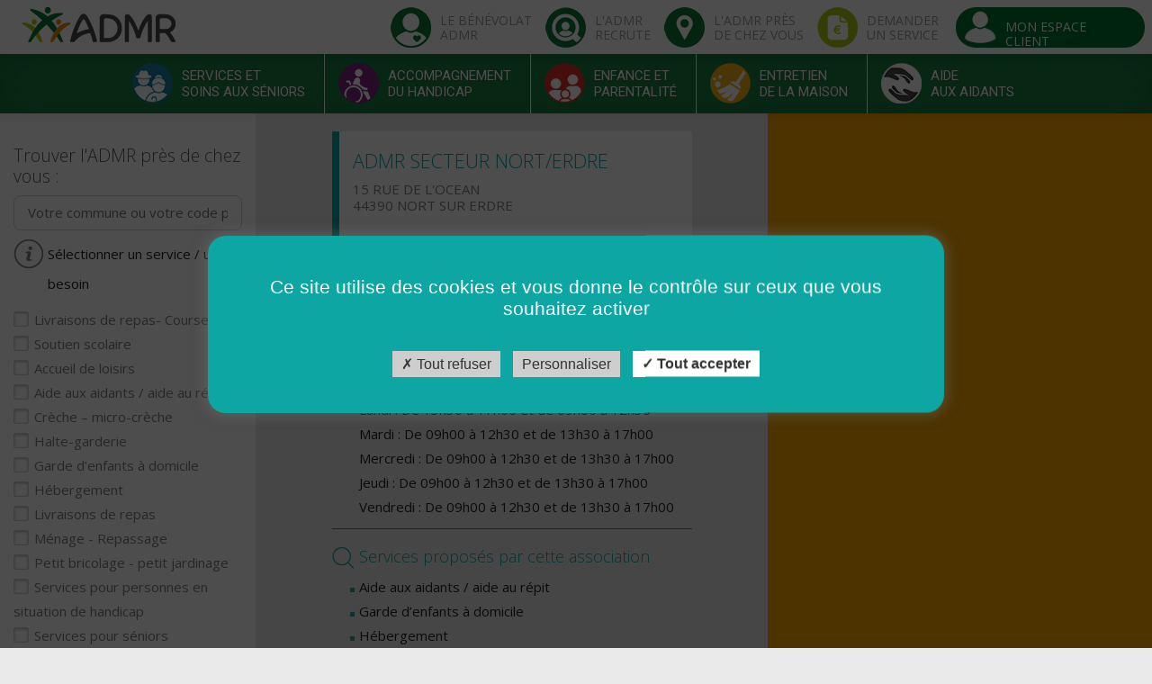

--- FILE ---
content_type: text/html; charset=utf-8
request_url: https://www.admr.org/associations/admr-secteur-norterdre
body_size: 13480
content:

<!DOCTYPE html>
<html>
<head profile="http://www.w3.org/1999/xhtml/vocab">
  <meta http-equiv="Content-Type" content="text/html; charset=utf-8" />
<link rel="shortcut icon" href="https://www.admr.org/sites/default/files/admr_favicon.ico" type="image/vnd.microsoft.icon" />
<meta name="description" content="ADMR SECTEUR NORT/ERDRE" />
<link rel="canonical" href="https://www.admr.org/associations/admr-secteur-norterdre" />
  <title>ADMR SECTEUR NORT/ERDRE | ADMR Union Nationale</title>
  <meta name="viewport" content="width=device-width, initial-scale=1.0" />
      <meta name="facebook-domain-verification" content="mjk72u87gz382m6vmht7t93drjo21r" />
    <link type="text/css" rel="stylesheet" href="https://www.admr.org/sites/default/files/css/css_xE-rWrJf-fncB6ztZfd2huxqgxu4WO-qwma6Xer30m4.css" media="all" />
<link type="text/css" rel="stylesheet" href="https://www.admr.org/sites/default/files/css/css_MmhapPWJNOoB9rGpneXOXotiiPTmRI1syQBAnUmHzqY.css" media="all" />
<link type="text/css" rel="stylesheet" href="https://www.admr.org/sites/default/files/css/css_YtdDoy0QvPEfHq7W_5ZyRcYwmn17N3e-R04I8BH_5UY.css" media="all" />
<link type="text/css" rel="stylesheet" href="https://www.admr.org/sites/default/files/css/css_IS49IjfArxO6oQiuMwyIM6Sx5H8O4S0n9MwjrYb8kgI.css" media="all" />
  <script type="text/javascript" src="https://www.admr.org/sites/default/files/js/js_jlSx8qTFI5vLXhDFjV9Dwm8TdJyPP3E3rlwp5xJWv6g.js"></script>
<script type="text/javascript" src="https://www.admr.org/sites/default/files/js/js_onbE0n0cQY6KTDQtHO_E27UBymFC-RuqypZZ6Zxez-o.js"></script>
<script type="text/javascript">
<!--//--><![CDATA[//><!--
document.createElement( "picture" );
//--><!]]>
</script>
<script type="text/javascript" src="https://www.admr.org/sites/default/files/js/js_XI6RHnTplJjgKH7oINu0O-0bkOY_TBqPDOWBQG9RwJo.js"></script>
<script type="text/javascript">
<!--//--><![CDATA[//><!--

	var sticky_header = "actif";
	var analytics_actif = "0";
	var analytics_code = "";
	var scrollslow_top = "180";
	var is_front = "";
  var URL_MENTIONS_LEGALES = "/mentions-legales";
	
//--><!]]>
</script>
<script type="text/javascript" src="https://www.admr.org/sites/default/files/js/js_7RZO7itxS2lJi29w4UuHtKHNhcXqW56z3SsiA0g_lCc.js"></script>
<script type="text/javascript">
<!--//--><![CDATA[//><!--

    var sticky_header = "actif";
    var analytics_actif = "0";
    var analytics_code = "";
    var scrollslow_top = "180";
    var is_front = "";
    var basepath = "/";
    
//--><!]]>
</script>
<script type="text/javascript" src="https://www.admr.org/sites/default/files/js/js__9m-J1sKB458xJR42wOd0qJE69mia6Dz05q_-ozPkaE.js"></script>
<script type="text/javascript">
<!--//--><![CDATA[//><!--
jQuery.extend(Drupal.settings, {"basePath":"\/","pathPrefix":"","setHasJsCookie":0,"ajaxPageState":{"theme":"troisdx","theme_token":"WQYB6pY_fokhJyla3j8s5KA98x0uE6LoWu9ypDC_1EY","js":{"sites\/all\/modules\/picture\/picturefill2\/picturefill.min.js":1,"sites\/all\/modules\/picture\/picture.min.js":1,"https:\/\/www.admr.org\/tarteaucitron\/tarteaucitron.js":1,"sites\/all\/modules\/jquery_update\/replace\/jquery\/1.9\/jquery.min.js":1,"misc\/jquery-extend-3.4.0.js":1,"misc\/jquery-html-prefilter-3.5.0-backport.js":1,"misc\/jquery.once.js":1,"misc\/drupal.js":1,"sites\/all\/modules\/jquery_update\/js\/jquery_browser.js":1,"misc\/form-single-submit.js":1,"0":1,"public:\/\/languages\/fr_p8lJEqvhPuDbmsBZY-bTzGYNCfjtvCsUS8zP4I_TCQA.js":1,"sites\/all\/modules\/troisdx_admin_theme\/js\/troisdx-admin-theme.js":1,"sites\/all\/modules\/parallax_bg\/parallax_bg.js":1,"sites\/all\/modules\/parallax_bg\/js\/jquery.scrollTo.js":1,"sites\/all\/modules\/parallax_bg\/js\/jquery.parallax.js":1,"1":1,"misc\/textarea.js":1,"sites\/all\/modules\/maxlength\/js\/maxlength.js":1,"sites\/all\/modules\/webform\/js\/webform.js":1,"2":1,"sites\/default\/themes\/troisdx\/js\/bootstrap.min.js":1,"sites\/default\/themes\/troisdx\/js\/bootstrap-tabcollapse.js":1,"sites\/default\/themes\/troisdx\/plugins\/fancybox\/jquery.fancybox.pack.js":1,"sites\/default\/themes\/troisdx\/plugins\/fancybox\/jquery.mousewheel-3.0.6.pack.js":1,"sites\/default\/themes\/troisdx\/..\/..\/..\/all\/libraries\/owlcarousel\/owl.carousel.min.js":1,"sites\/default\/themes\/troisdx\/js\/jquery.responsiveVideo.js":1,"sites\/default\/themes\/troisdx\/js\/functions.js":1,"sites\/default\/themes\/troisdx\/js\/responsiveslide.troisdx.js":1,"sites\/default\/themes\/troisdx\/js\/jquery.smartmenus.bootstrap.js":1,"sites\/default\/themes\/troisdx\/js\/jquery.smartmenus.js":1,"sites\/default\/themes\/troisdx\/js\/jquery.autocomplete.min.js":1},"css":{"modules\/system\/system.base.css":1,"modules\/system\/system.menus.css":1,"modules\/system\/system.messages.css":1,"modules\/system\/system.theme.css":1,"modules\/comment\/comment.css":1,"sites\/all\/modules\/date\/date_api\/date.css":1,"sites\/all\/modules\/date\/date_popup\/themes\/datepicker.1.7.css":1,"modules\/field\/theme\/field.css":1,"modules\/node\/node.css":1,"sites\/all\/modules\/picture\/picture_wysiwyg.css":1,"modules\/search\/search.css":1,"modules\/user\/user.css":1,"sites\/all\/modules\/video_filter\/video_filter.css":1,"sites\/all\/modules\/views\/css\/views.css":1,"sites\/all\/modules\/ckeditor\/css\/ckeditor.css":1,"sites\/all\/modules\/troisdx_admin_theme\/css\/troisdx_admin_theme.css":1,"sites\/all\/modules\/entity\/css\/ctools.css":1,"sites\/default\/files\/honeypot\/honeypot.css":1,"sites\/all\/modules\/webform\/css\/webform.css":1,"sites\/all\/libraries\/fontawesome\/css\/font-awesome.css":1,"sites\/default\/themes\/troisdx\/css\/bootstrap.min.css":1,"sites\/default\/themes\/troisdx\/..\/..\/..\/all\/libraries\/owlcarousel\/assets\/owl.carousel.css":1,"sites\/default\/themes\/troisdx\/..\/..\/..\/all\/libraries\/owlcarousel\/assets\/owl.theme.default.min.css":1,"sites\/default\/themes\/troisdx\/..\/..\/..\/all\/libraries\/themify\/themify-font\/themify-icons.css":1,"sites\/default\/themes\/troisdx\/plugins\/fancybox\/jquery.fancybox.css":1,"sites\/default\/themes\/troisdx\/css\/jquery.autocomplete.css":1,"sites\/default\/themes\/troisdx\/css\/tiny.css":1,"sites\/default\/themes\/troisdx\/css\/tiny-site.css":1,"sites\/default\/themes\/troisdx\/css\/tiny-site2.css":1,"sites\/default\/themes\/troisdx\/css\/animate.css":1,"sites\/default\/themes\/troisdx\/css\/main.css":1,"sites\/default\/themes\/troisdx\/css\/menu.css":1,"sites\/default\/themes\/troisdx\/css\/responsiveslide.troisdx.css":1,"sites\/default\/themes\/troisdx\/css\/couleur.css":1,"sites\/default\/themes\/troisdx\/css\/site.css":1,"sites\/default\/themes\/troisdx\/css\/site2.css":1,"sites\/default\/themes\/troisdx\/css\/openagenda.css":1}},"parallax_bg":{"triggers_fieldset":{"trigger1":{"element":".bg-paralax-0","position":"50%","speed":"0.5"},"trigger2":{"element":".bg-paralax-1","position":"50%","speed":"0.5"},"trigger3":{"element":".bg-paralax-2","position":"50%","speed":"0.5"},"trigger4":{"element":".bg-paralax-3","position":"50%","speed":"0.5"},"trigger5":{"element":".bg-paralax-4","position":"50%","speed":"0.5"},"trigger6":{"element":".bg-paralax-5","position":"50%","speed":"0.5"},"trigger7":{"element":".bg-paralax-6","position":"50%","speed":"0.5"},"trigger8":{"element":".bg-paralax-7","position":"50%","speed":"0.5"},"trigger9":{"element":".bg-paralax-8","position":"50%","speed":"0.5"},"trigger10":{"element":".bg-paralax-9","position":"50%","speed":"0.5"}}},"video_filter":{"url":{"ckeditor":"\/video_filter\/dashboard\/ckeditor"},"instructions_url":"\/video_filter\/instructions","modulepath":"sites\/all\/modules\/video_filter"},"urlIsAjaxTrusted":{"\/demander-un-service":true}});
//--><!]]>
</script>
  <link href="https://fonts.googleapis.com/css?family=Open+Sans:300,400,500,600,700,800" rel="stylesheet" />
  <link href='https://fonts.googleapis.com/css?family=Roboto:400,700' rel='stylesheet' type='text/css' />
  <script type="text/javascript">
   jQuery(document).ready(function($){
     if($(window).width() > 767){
            $(".admrpreschezvous").click(function(e){
        e.preventDefault();
        $('#commune').focus().css('background-color','#fde1e1');
      });
      $("#preschezvous").click(function(e){
        e.preventDefault();
        $('#commune').focus().css('background-color','#fde1e1');
      });
           }else{
       $(".admrpreschezvous").fancybox({
        padding : 0,
        afterShow:function(){
          $('#commune').focus();
        }
      });
      $("#preschezvous").fancybox({
        padding : 0,
        afterShow:function(){
          $('#commune').focus();
        }
      });
     }
      $("#demandedevis").fancybox({
        padding : 0
      });
      $(".btdemandedevis").fancybox({
        padding : 0
      });
	  $("#devis_front").fancybox({
        padding : 0
      });


      $('#commune').devbridgeAutocomplete({
        serviceUrl: '/get-commune',
        onSelect: function (suggestion) {
          $('#tidcommune').val(suggestion.data);
          $('#isselected').val(1);
          $('#message').html('');
        }
      });

      /*Auto-complétion demande de devis */
      $('.webform-component--commune input').devbridgeAutocomplete({
        serviceUrl: '/get-commune',
        onSelect: function (suggestion) {
          $('.tidcommune').val(suggestion.data);
          $('#message').html('');
          $('.webform-component--commune input').removeClass('error');
          $('.pbliste').remove();
        },
        onInvalidateSelection: function (query) {
          $('.tidcommune').val('');
        }
      });

      $('#webform-client-form-278 input,#webform-client-form-278 textarea').focus(function(){
        if($('.webform-component--commune input').val() !='' && $('.tidcommune').val() == ''){
          $('.webform-component--commune input').addClass('error');
          $('.pbliste').remove();
          $('<p class="pbliste error small">Merci de sélectionner votre commune dans la liste déroulante</p>').insertAfter('.webform-component--commune input');
        }else{
          $('.webform-component--commune input').removeClass('error');
          $('.pbliste').remove();
        }
      });


      Drupal.behaviors.webform.attach = function(context) {
        jQuery('.webform-component--commune input').devbridgeAutocomplete({
          serviceUrl: '/get-commune',
          onSelect: function (suggestion) {
            jQuery('.tidcommune').val(suggestion.data);
            jQuery('#message').html('');
            jQuery('.webform-component--commune input').removeClass('error');
            jQuery('.pbliste').remove();
          },
          onInvalidateSelection: function (query) {
            $('.tidcommune').val('');
          }
        });

        $('#webform-client-form-278 input, #webform-client-form-278 textarea').focus(function(){
          if($('.webform-component--commune input').val() !='' && $('.tidcommune').val() == ''){
            $('.webform-component--commune input').addClass('error');
            $('.pbliste').remove();
            $('<p class="pbliste error small">Merci de sélectionner votre commune dans la liste déroulante</p>').insertAfter('.webform-component--commune input');
          }else{
            $('.webform-component--commune input').removeClass('error');
            $('.pbliste').remove();
          }
        });

      }
      /* fin auto-complétion demande de devis */


      $('#moteur-recherche-validation').click(function(){
        if(!($('#commune').val())){
          $('#tidcommune').val('');
        }
      });

    });
   </script>
</head>
<body class="html not-front not-logged-in no-sidebars page-node page-node- page-node-36667 node-type-association header-top" >
  <div id="skip-link">
    <a href="#main-content" class="element-invisible element-focusable">Aller au contenu principal</a>
  </div>
    

<div id="header-wrapper">
		<!--<button type="button" class="navbar-toggle" data-toggle="collapse" data-target=".navbar-collapse">
			<span class="icon-bar"></span>
			<span class="icon-bar"></span>
			<span class="icon-bar"></span>
		</button>-->
				<div id="headerhaut-wrapper" class="sticky-header">
			<div id="headerhaut">
				<div class="section">
					<div class="container-fluid width-max">
						<div class="row">
							<div class="col-sm-12">
																<div id="logo">
								  <a href="/" title="Accueil" rel="home" style="background-image:url('https://www.admr.org/sites/default/files/admr_logo-170px.png');background-repeat: no-repeat;background-position: 0px 0px;" >
								  								  </a>
								</div>
														  <div class="region region-headerhaut">
    <div id="block-menu-menu-menu-haut" class="block block-menu">

    
  <div class="content">
    <ul class="menu"><li class="first leaf niveau1 deuxlignes picto1" id="besoin"><a id="besoinlien" href="https://www.admr.org/benevoles-admr-des-femmes-et-des-hommes-engages-pour-le-bien-etre-de-tous"  class="titre-menu-item majuscule font1 tooltip-link "   style="background-image:url(https://www.admr.org/sites/default/files/menuimage/menu-haut-benevole.png);background-repeat: no-repeat;background-position: 0px 0px;" data-toggle="tooltip" data-placement="bottom"
	data-original-title="Devenez bénévole"><span>Le bénévolat<br>ADMR</span></a></li>
<li class="leaf niveau1 picto1 deuxlignes"><a  href="https://www.admr.org/ladmr-recrute-pres-de-chez-vous"  class="titre-menu-item majuscule font1 tooltip-link "   style="background-image:url(https://www.admr.org/sites/default/files/menuimage/menu-haut-recrutement_1.png);background-repeat: no-repeat;background-position: 0px 0px;" data-toggle="tooltip" data-placement="bottom"
	data-original-title="L'ADMR recrute"><span>L'ADMR<br>recrute</span></a></li>
<li class="leaf niveau1 deuxlignes picto1 preschezvous2"><a id="preschezvous" href="#moteur-recherche"  class="titre-menu-item majuscule font1 tooltip-link "   style="background-image:url(https://www.admr.org/sites/default/files/menuimage/menu-haut-where.png);background-repeat: no-repeat;background-position: 0px 0px;" data-toggle="tooltip" data-placement="bottom"
	data-original-title="L'ADMR près de chez vous"><span>L'ADMR près<br>de chez vous</span></a></li>
<li class="leaf niveau1 deuxlignes picto1 demandedevis2"><a id="demandedevis" href="https://www.admr.org/demande-de-devis"  class="titre-menu-item majuscule font1 tooltip-link "   style="background-image:url(https://www.admr.org/sites/default/files/menuimage/menu-haut-devis_0.png);background-repeat: no-repeat;background-position: 0px 0px;" data-toggle="tooltip" data-placement="bottom"
	data-original-title="Demande de Devis"><span>Demander<br>un service</span></a></li>
<li class="leaf niveau1 bordblanc preschezvous preschezvoushide"><a id="preschezvous" href="#moteur-recherche"  class="titre-menu-item majuscule font1 tooltip-link "   style="background-image:url(https://www.admr.org/sites/default/files/menuimage/menu-haut-where-xs_0.png);background-repeat: no-repeat;background-position: 0px 0px;" data-toggle="tooltip" data-placement="bottom"
	data-original-title="L'ADMR près de chez vous"><span class="picto gras">L'ADMR</span> <span>près de chez vous</span></a></li>
<li class="leaf niveau1 bordblanc demandedevis demandedevishide"><a id="demandedevis" href="#demande-devis"  class="titre-menu-item majuscule font1 tooltip-link "   style="background-image:url(https://www.admr.org/sites/default/files/menuimage/menu-haut-devis-xs_2.png);background-repeat: no-repeat;background-position: 0px 0px;" data-toggle="tooltip" data-placement="bottom"
	data-original-title="Demande de devis"><span>Demande</span> <span>de devis</span></a></li>
<li class="last leaf niveau1 deuxlignes picto1 monespaceclient"><a  href="https://www.monadmr.org"  class="titre-menu-item majuscule font1 tooltip-link "  target="_blank" style="background-image:url(https://www.admr.org/sites/default/files/menuimage/picto_espace_client.png);background-repeat: no-repeat;background-position: 0px 0px;" data-toggle="tooltip" data-placement="bottom"
	data-original-title=" Mon Espace Client"><span> Mon Espace Client</span></a></li>
</ul>  </div>
</div>
  </div>
								<div id="block-menu-menu-menu-haut-1" class="block-menu-menu-menu-haut-1 block block-menu visible-sm visible-xs">
									<div class="content">
										<ul class="menu"><li class="first leaf niveau1 deuxlignes picto1" id="besoin"><a id="besoinlien" href="https://www.admr.org/benevoles-admr-des-femmes-et-des-hommes-engages-pour-le-bien-etre-de-tous"  class="titre-menu-item majuscule font1 tooltip-link "   style="background-image:url(https://www.admr.org/sites/default/files/menuimage/menu-haut-benevole.png);background-repeat: no-repeat;background-position: 0px 0px;" data-toggle="tooltip" data-placement="bottom"
	data-original-title="Devenez bénévole"><span>Le bénévolat<br>ADMR</span></a></li>
<li class="leaf niveau1 picto1 deuxlignes"><a  href="https://www.admr.org/ladmr-recrute-pres-de-chez-vous"  class="titre-menu-item majuscule font1 tooltip-link "   style="background-image:url(https://www.admr.org/sites/default/files/menuimage/menu-haut-recrutement_1.png);background-repeat: no-repeat;background-position: 0px 0px;" data-toggle="tooltip" data-placement="bottom"
	data-original-title="L'ADMR recrute"><span>L'ADMR<br>recrute</span></a></li>
<li class="leaf niveau1 deuxlignes picto1 preschezvous2"><a id="preschezvous" href="#moteur-recherche"  class="titre-menu-item majuscule font1 tooltip-link "   style="background-image:url(https://www.admr.org/sites/default/files/menuimage/menu-haut-where.png);background-repeat: no-repeat;background-position: 0px 0px;" data-toggle="tooltip" data-placement="bottom"
	data-original-title="L'ADMR près de chez vous"><span>L'ADMR près<br>de chez vous</span></a></li>
<li class="leaf niveau1 deuxlignes picto1 demandedevis2"><a id="demandedevis" href="https://www.admr.org/demande-de-devis"  class="titre-menu-item majuscule font1 tooltip-link "   style="background-image:url(https://www.admr.org/sites/default/files/menuimage/menu-haut-devis_0.png);background-repeat: no-repeat;background-position: 0px 0px;" data-toggle="tooltip" data-placement="bottom"
	data-original-title="Demande de Devis"><span>Demander<br>un service</span></a></li>
<li class="leaf niveau1 bordblanc preschezvous preschezvoushide"><a id="preschezvous" href="#moteur-recherche"  class="titre-menu-item majuscule font1 tooltip-link "   style="background-image:url(https://www.admr.org/sites/default/files/menuimage/menu-haut-where-xs_0.png);background-repeat: no-repeat;background-position: 0px 0px;" data-toggle="tooltip" data-placement="bottom"
	data-original-title="L'ADMR près de chez vous"><span class="picto gras">L'ADMR</span> <span>près de chez vous</span></a></li>
<li class="leaf niveau1 bordblanc demandedevis demandedevishide"><a id="demandedevis" href="#demande-devis"  class="titre-menu-item majuscule font1 tooltip-link "   style="background-image:url(https://www.admr.org/sites/default/files/menuimage/menu-haut-devis-xs_2.png);background-repeat: no-repeat;background-position: 0px 0px;" data-toggle="tooltip" data-placement="bottom"
	data-original-title="Demande de devis"><span>Demande</span> <span>de devis</span></a></li>
<li class="last leaf niveau1 deuxlignes picto1 monespaceclient"><a  href="https://www.monadmr.org"  class="titre-menu-item majuscule font1 tooltip-link "  target="_blank" style="background-image:url(https://www.admr.org/sites/default/files/menuimage/picto_espace_client.png);background-repeat: no-repeat;background-position: 0px 0px;" data-toggle="tooltip" data-placement="bottom"
	data-original-title=" Mon Espace Client"><span> Mon Espace Client</span></a></li>
</ul>									</div>
								</div>
							</div> <!-- /.col-sm-12 -->
						</div> <!-- /.row -->
					</div> <!-- /.container-fluid -->
				</div> <!-- /.section -->
			</div> <!-- /#headerhaut -->
		</div> <!-- /#headerhaut-wrapper -->
			<div id="header" class="without-secondary-menu transition-soft no-sticky-header  menu-bottom sticky-header">
		<div class="section clearfix">
		  <div class="container-fluid width-max">
			<div class="row">
			  <div class="col-sm-12">


							</div> <!-- /.col-sm-12 -->
			</div> <!-- /.row -->
		</div> <!-- /.container-fluid -->
		<div class="container-fluid width-max">
			<div class="row">
			  <div class="col-sm-12">
			
				    <div class="region region-header">
    <div id="block-block-10" class="block block-block">

    
  <div class="content">
    <p><button class="navbar-toggle" data-target=".navbar-collapse" data-toggle="collapse" type="button"><span class="icon-bar"></span><span class="icon-bar"></span><span class="icon-bar"></span><span class="text-menu">Menu</span></button></p>
  </div>
</div>
<div id="block-system-main-menu" class="block block-system navbar navbar-default block-menu">

    
  <div class="content">
    <ul class="nav navbar-nav menu sm"><li class="first leaf niveau1" id="seniors"><a id="aide-seniors" href="#" rel="nofollow" class="titre-menu-item majuscule font1 seniors  nolink " style="background-image:url(https://www.admr.org/sites/default/files/menuimage/menu_services-soins-seniors.png);background-repeat: no-repeat;background-position: center -75px;"><span>Services et </span><span>Soins aux Séniors</span></a></li>
<li class="leaf niveau1" id="handicapes"><a id="aide-handicapes" href="#" rel="nofollow" class="titre-menu-item majuscule font1 handicapes  nolink " style="background-image:url(https://www.admr.org/sites/default/files/menuimage/menu_accompagnement-handicap_0.png);background-repeat: no-repeat;background-position: center -75px;"><span>Accompagnement </span><span>du Handicap</span></a></li>
<li class="leaf niveau1" id="enfants"><a id="garde-enfants" href="#" rel="nofollow" class="titre-menu-item majuscule font1 enfants  nolink " style="background-image:url(https://www.admr.org/sites/default/files/menuimage/menu_enfance-et-parentalite.png);background-repeat: no-repeat;background-position: center -75px;"><span>Enfance et </span><span>Parentalité</span></a></li>
<li class="leaf niveau1" id="entretien"><a id="entretien-domicile" href="#" rel="nofollow" class="titre-menu-item majuscule font1 entretien  nolink " style="background-image:url(https://www.admr.org/sites/default/files/menuimage/menu_entretien-maison.png);background-repeat: no-repeat;background-position: center -75px;"><span>Entretien </span><span>de la Maison</span></a></li>
<li class="last leaf" id="soins"><a id="soins-domicile" href="https://www.admr.org/aide-aux-aidants"  class="titre-menu-item majuscule font1 soins  " style="background-image:url(https://www.admr.org/sites/default/files/menuimage/menu_aide-aux-aidants.png);background-repeat: no-repeat;background-position: center -75px;"><span>Aide </span><span>aux Aidants</span></a></li>
</ul>  </div>
</div>
  </div>

									  <div class="navbar navbar-default">
					  <div class="navbar-collapse collapse">
						<nav role="navigation" >
						<div class="element-invisible">Menu principal</div><ul id="main-menu-links" class="menu links clearfix"><li class="menu-5523 first"><a href="#" class="nolink" id="aide-seniors" class="seniors nolink"><span>Services et </span><span>Soins aux Séniors</span></a></li>
<li class="menu-5522"><a href="#" class="nolink" id="aide-handicapes" class="handicapes nolink"><span>Accompagnement </span><span>du Handicap</span></a></li>
<li class="menu-5521"><a href="#" class="nolink" id="garde-enfants" class="enfants nolink"><span>Enfance et </span><span>Parentalité</span></a></li>
<li class="menu-5524"><a href="#" class="nolink" id="entretien-domicile" class="entretien nolink"><span>Entretien </span><span>de la Maison</span></a></li>
<li class="menu-5525 last"><a href="https://www.admr.org/aide-aux-aidants" id="soins-domicile" class="soins" target="_self"><span>Aide </span><span>aux Aidants</span></a></li>
</ul>						</nav>
					  </div>
				  </div> <!-- /#main-menu -->
				
							  </div> <!-- /.col-sm-12 -->
			</div> <!-- /.row -->
		  </div> <!-- /.container -->
		</div> <!-- /.section -->
	</div> <!-- /#header -->
</div> <!-- /#header-wrapper -->
<div id="page-wrapper">
	<div id="page">

		
		
		<div id="main-wrapper" class="clearfix">
			<div id="main" class="clearfix">
								<div id="content" class="column">
					<div class="section">
																																																	  
																			<div class="container-fluid width-max">
							  <div class="row">
							    <div class="col-sm-12">
												  <div class="region region-content">
    <div id="block-system-main" class="block block-system analytics">

    
  <div class="content">
    <div id="node-36667" class="node node-association clearfix" about="/associations/admr-secteur-norterdre" typeof="sioc:Item foaf:Document">
  <div class="container-fluid nopadding">
    <div class="row">
        <div class="zone-gauche col-lg-8 col-md-12 nopadding">
          <div class="container-fluid nopadding">
            <div class="row">
                <div id="colonne-moteur"  class="col-lg-4 col-md-4 col-sm-4 hidden-xs nopadding">
                                    <div id="moteur-recherche" class="block-admr-moteur">
                    <h2>Trouver l'ADMR près de chez vous :</h2>
                    <div id="moteur-recherche-asso-fancy"><div class="wrapper-form container-fluid"><div class="content-form row"><form action="/associations" method="POST"><input type="hidden" id="recherche" name="recherche" value="1" /><input type="hidden" id="tidcommune" name="tidcommune" value="" /><input type="hidden" id="isselected" name="isselected" value="0" /><p class="ligne-commune"><input type="text" id="commune" name="commune" placeholder="Votre commune ou votre code postal" autocomplete="off" value="" /></p><p class="titre-services">Sélectionner un service / un besoin</p><p class="ligne-service"><input id="service_37178" name="service_37178" type="checkbox" /><label for="service_37178"></label><span>Livraisons de repas- Courses</span></p><p class="ligne-service"><input id="service_37158" name="service_37158" type="checkbox" /><label for="service_37158"></label><span>Soutien scolaire</span></p><p class="ligne-service"><input id="service_34539" name="service_34539" type="checkbox" /><label for="service_34539"></label><span>Accueil de loisirs</span></p><p class="ligne-service"><input id="service_34536" name="service_34536" type="checkbox" /><label for="service_34536"></label><span>Aide aux aidants / aide au répit</span></p><p class="ligne-service"><input id="service_34532" name="service_34532" type="checkbox" /><label for="service_34532"></label><span>Crèche – micro-crèche</span></p><p class="ligne-service"><input id="service_37173" name="service_37173" type="checkbox" /><label for="service_37173"></label><span>Halte-garderie</span></p><p class="ligne-service"><input id="service_34535" name="service_34535" type="checkbox" /><label for="service_34535"></label><span>Garde d’enfants à domicile</span></p><p class="ligne-service"><input id="service_34533" name="service_34533" type="checkbox" /><label for="service_34533"></label><span>Hébergement</span></p><p class="ligne-service"><input id="service_34248" name="service_34248" type="checkbox" /><label for="service_34248"></label><span>Livraisons de repas</span></p><p class="ligne-service"><input id="service_34242" name="service_34242" type="checkbox" /><label for="service_34242"></label><span>Ménage - Repassage</span></p><p class="ligne-service"><input id="service_34245" name="service_34245" type="checkbox" /><label for="service_34245"></label><span>Petit bricolage - petit jardinage</span></p><p class="ligne-service"><input id="service_34247" name="service_34247" type="checkbox" /><label for="service_34247"></label><span>Services pour personnes en situation de handicap</span></p><p class="ligne-service"><input id="service_34538" name="service_34538" type="checkbox" /><label for="service_34538"></label><span>Services pour séniors</span></p><p class="ligne-service"><input id="service_34244" name="service_34244" type="checkbox" /><label for="service_34244"></label><span>Soins infirmiers</span></p><p class="ligne-service"><input id="service_34243" name="service_34243" type="checkbox" /><label for="service_34243"></label><span>Soutien aux familles</span></p><p class="ligne-service"><input id="service_34249" name="service_34249" type="checkbox" /><label for="service_34249"></label><span>Téléassistance</span></p><p class="ligne-service"><input id="service_34246" name="service_34246" type="checkbox" /><label for="service_34246"></label><span>Transport accompagné</span></p><p class="ligne-service"><input id="service_34534" name="service_34534" type="checkbox" /><label for="service_34534"></label><span>Autre service</span></p><p class="ligne-bouton"><input id="moteur-recherche-validation" class="validation btn btn-couleur" type="submit" value="Rechercher" /></p><p id="message"></p></form></div></div></div>                  </div>
                </div>
                <div id="colonne-contenu" class="col-lg-8 col-md-8 col-sm-8 col-xs-12 nopadding"><div class="int">
                  <div class="colonne-contenu-contenu contenu-asso">
                    <div class="bloc-asso">
                      <div class="bloc-asso-titre font1 couleur"><h1>ADMR SECTEUR NORT/ERDRE</div>
                      <div class="bloc-asso-adresse">15   RUE DE L'OCEAN<br>44390 NORT SUR ERDRE            </div>                      												<div class="bloc-asso-nous-contacter">
													<p class="contact-asso majuscule">Nous contacter :</p>
													<p>Email : <a href="mailto:nortancenis@fede44.admr.org" class="email-asso">nortancenis@fede44.admr.org</a></p>													<div class="bouton-asso container-full nopadding">
														<div class="row">
															<div class="col-sm-6 nopadding">
																<a href="tel:+33240295332" class="btn btn-couleur2 tel-asso visible-xxs">02 40 29 53 32</a><span class="btn btn-couleur2 tel-asso hidden-xxs">02 40 29 53 32</span>															</div>
															<div class="col-sm-6 nopadding">
																															</div>
														</div>
													</div>
												</div>
											                                            <div class="bouton-maps hidden-lg">
                        <p class="contact-asso majuscule">Nous situer :</p>
                        <div class="bouton-asso container-full nopadding">
                          <div class="row">
                            <div class="col-sm-6 nopadding">
                              <a href="https://maps.google.com/?q=47.438749,-1.498876" class="btn btn-couleur2 majuscule voir-carte-asso" target="_blank">Voir la carte</a>
                            </div>
                            <div class="col-sm-6 nopadding"></div>
                          </div>
                        </div>
                      </div>
                                          </div>
                                        <div class="horaires-asso bloc-contenu-asso">
                      <p class="h4 couleur">Horaires</p>
                      Lundi : De 13h30 à 17h00 et de 09h00 à 12h30<br>Mardi : De 09h00 à 12h30 et de 13h30 à 17h00<br>Mercredi : De 09h00 à 12h30 et de 13h30 à 17h00<br>Jeudi : De 09h00 à 12h30 et de 13h30 à 17h00<br>Vendredi : De 09h00 à 12h30 et de 13h30 à 17h00                    </div>
                                                            <div class="services-asso bloc-contenu-asso">
                      <p class="h4 couleur">Services proposés par cette association</p>
                                              <ul class="liste-services">
                                                  <li>Aide aux aidants / aide au répit</li>
                                                  <li>Garde d’enfants à domicile</li>
                                                  <li>Hébergement</li>
                                                  <li>Livraisons de repas</li>
                                                  <li>Ménage - Repassage</li>
                                                  <li>Petit bricolage - petit jardinage</li>
                                                  <li>Services pour personnes en situation de handicap</li>
                                                  <li>Services pour séniors</li>
                                                  <li>Soutien aux familles</li>
                                                </ul>
                                          </div>
                                                            <div class="presentation-asso bloc-contenu-asso">
                      <p class="h4 couleur">Présentation</p>
                      L'association ADMR SECTEUR NORT/ERDRE intervient sur les communes suivantes : Abbaretz, Blain, Casson, Grandchamps-des-Fontaines, Héric, Joué-sur-Erdre, La Chevallerais, La Meilleraye-de-Bretagne, Le Gâvre, Les Touches, Ligné, Nort-sur-Erdre, Notre-Dame-des-Landes, Petit-Mars, Saffré, Saint-Mars-du-Désert, Sucé-sur-Erdre, Trans-sur-Erdre.<br/>Elle est animée par une équipe de bénévoles qui encadrent une équipe de salariés.
                    </div>
                                      </div>
                  <!--
                  <div class="menu-footer">
                                      </div>
                  -->
                </div></div>
            </div>
          </div>
        </div>
        <div id="carte-asso" class="col-lg-4 nopadding visible-lg">
          <div id="carte-asso-contenu" class="bgcouleur2">

                         <div id="map" style="height:100%">
               <iframe scrolling="no" marginheight="0" marginwidth="0" src="https://maps.google.com/maps?width=100%25&amp;height=100%&amp;hl=fr&amp;q=47.438749,-1.498876&amp;z=11&amp;ie=UTF8&amp;output=embed" width="100%" height="100%" frameborder="0"></iframe>
             </div>
            

          </div>
        </div>
    </div>
  </div>
</div>
  </div>
</div>
  </div>
														</div>
							  </div>
							</div>
						
					</div> <!-- /.section -->
				</div> <!-- /#content -->
							</div> <!-- /#main -->
		</div> <!-- /#main-wrapper -->
			</div> <!-- /#page -->

</div> <!-- /#page-wrapper -->

	<div id="imagefond">
    		  <div class="region region-imagefond">
    <div id="block-block-16" class="block block-block menu-niveau2 cache garde-enfants">

    
  <div class="content">
    <p class="closemenu rteright"><img alt="Fermer Menu" src="/sites/default/files/webmaster/structure/close-blanc.png" style="width: 26px; height: 26px;" /></p>
<div class="bloc-item-menu font1">
<p><span class="h2">ENFANCE<br />
ET PARENTALITÉ</span></p>
<p><a href="/la-garde-denfants-domicile">Garde d'enfants à domicile</a></p>
<p><a href="/creches-et-micro-creches">Crèches et micro-crèches</a></p>
<p><a href="/accueils-de-loisirs">Accueil de loisirs</a></p>
<p><a href="/lieux-daccueil-parents-enfants">Lieux d'accueil parents-enfants</a></p>
<p><a href="/aide-aux-devoirs-soutien-scolaire-domicile">Aide aux devoirs / Soutien scolaire à domicile</a></p>
<p><a href="https://www.admr.org/soutien-la-parentalite-domicile">Soutien à la parentalité à domicile</a></p>
<p class="sep1"> </p>
<p><strong>D'autres services faits pour vous !</strong></p>
<p><a href="/menage-repassage">Ménage-repassage</a></p>
<p><a href="/petits-travaux-de-jardinage-et-de-bricolage">Petits travaux de bricolage et de jardinage</a></p>
<p><a href="/livraisons-de-repas-et-de-courses-domicile">Livraison de repas et de courses à domicile</a></p>
<p><a href="/soins-domicile">Soins à domicile</a></p>
<p> </p>
<div class="fond-gris">
<p> <span style="font-size:24px;"><span class="fa fa-info-circle" style="color:rgb(128, 128, 128);"></span></span> <span style="font-size:17px;">Infos Pratiques</span></p>
<p><a href="/pourquoi-choisir-ladmr">Pourquoi choisir l'ADMR ?</a></p>
<p class="sep1"> </p>
<p><a href="/nos-modes-dinterventions">Nos modes d'interventions</a></p>
<p class="sep1"> </p>
<p><a class="btdemandedevis" href="/demander-un-service">Connaître nos tarifs</a></p>
<p class="sep1"> </p>
<p><a href="/aides-financieres-reduction-et-credit-dimpot-garde-denfants">Aides financières, réduction<br />
et crédit d'impôt</a></p>
</div>
</div>
  </div>
</div>
<div id="block-block-17" class="block block-block menu-niveau2 cache entretien-domicile">

    
  <div class="content">
    <p class="closemenu rteright"><img alt="Fermer Menu" src="/sites/default/files/webmaster/structure/close-blanc.png" style="width: 26px; height: 26px;" /></p>
<div class="bloc-item-menu font1">
<p><span class="h2">ENTRETIEN<br />
DE LA MAISON</span></p>
<p><a href="/menage-repassage">Ménage, repassage</a></p>
<p><a href="/petits-travaux-de-jardinage-et-de-bricolage">Petits travaux de bricolage<br />
et de jardinage</a></p>
<p><a href="/livraisons-de-repas-et-de-courses-domicile">Livraison de repas à domicile<br />
et de courses à domicile</a></p>
<p><a href="/gardiennage-de-maisons-et-danimaux">Gardiennage de maisons / d’animaux : « Partez Zen »</a></p>
<p class="sep1"> </p>
<p><strong>D'autres services faits pour vous !</strong></p>
<p><a href="/la-garde-denfants-domicile">Garde d’enfants à domicile</a></p>
<p><a href="/creches-et-micro-creches">Crèches</a></p>
<p><a href="/accueils-de-loisirs">Accueils de loisirs</a></p>
<p><a href="/assistance-administrative">Assistance administrative</a></p>
<p> </p>
<div class="fond-gris">
<p> <span style="font-size:24px;"><span class="fa fa-info-circle" style="color:rgb(128, 128, 128);"></span></span> <span style="font-size:17px;">Infos Pratiques</span></p>
<p><a href="/pourquoi-choisir-ladmr">Pourquoi choisir l'ADMR ?</a></p>
<p class="sep1"> </p>
<p><a href="/nos-modes-dinterventions">Nos modes d'interventions</a></p>
<p class="sep1"> </p>
<p><a class="btdemandedevis" href="/demander-un-service">Connaître nos tarifs</a></p>
<p class="sep1"> </p>
<p><a href="/aides-financieres-reduction-et-credit-dimpot-entretien-du-domicile">Aides financières, réduction<br />
et crédit d'impôt</a></p>
</div>
</div>
  </div>
</div>
<div id="block-block-18" class="block block-block menu-niveau2 cache aide-seniors">

    
  <div class="content">
    <p class="closemenu rteright"><img alt="Fermer Menu" src="/sites/default/files/webmaster/structure/close-blanc.png" style="width: 26px; height: 26px;" /></p>
<div class="bloc-item-menu font1">
<p><span class="h2">SERVICES ET<br />
SOINS AUX SÉNIORS</span></p>
<p><a href="/aide-et-accompagnement-domicile">Aide et accompagnement à domicile</a></p>
<p><a href="/transport-accompagne">Transport accompagné</a></p>
<p><a href="/garde-domicile-de-jour-et-de-nuit-et-garde-de-nuit-itinerante">Garde et visite à domicile de jour et de nuit</a></p>
<p><a href="/teleassistance-filien-admr-certifie-afnor-nf-service">Téléassistance</a></p>
<p><a href="/livraisons-de-repas-et-de-courses-domicile">Livraison de repas et de courses<br />
à domicile</a></p>
<p><a href="/petits-travaux-de-jardinage-et-de-bricolage">Petits travaux de bricolage<br />
et de jardinage</a></p>
<p><a href="/menage-repassage">Ménage, repassage</a></p>
<p><a href="/offres-dhebergement">Offres d’hébergement</a></p>
<p><a href="/soins-domicile">Soins à domicile</a></p>
<p><a href="/hospitalisation-domicile">Hospitalisation à domicile</a></p>
<p><a href="/aide-aux-aidants">Aide aux aidants</a></p>
<p><a href="/sorties-et-activites-de-loisirs" target="_blank">Sorties - Loisirs</a></p>
<p class="sep1"> </p>
<p><strong>D'autres services faits pour vous !</strong></p>
<p><a href="/soin-et-accompagnement-pour-personnes-atteintes-de-la-maladie-dalzheimer-et-maladies-apparentees">Soin et accompagnement pour personnes atteintes de la maladie d’Alzheimer et maladies apparentées </a></p>
<div class="fond-gris">
<p> <span style="font-size:24px;"><span class="fa fa-info-circle" style="color:rgb(128, 128, 128);"></span></span> <span style="font-size:17px;">Infos Pratiques</span></p>
<p><a href="/pourquoi-choisir-ladmr">Pourquoi choisir l'ADMR ?</a></p>
<p class="sep1"> </p>
<p><a href="/nos-modes-dinterventions">Nos modes d'interventions</a></p>
<p class="sep1"> </p>
<p><a class="btdemandedevis" href="/demander-un-service">Connaître nos tarifs</a></p>
<p class="sep1"> </p>
<p><a href="/aides-financieres-reduction-et-credit-dimpot-aide-aux-seniors">Aides financières, réduction et crédit d'impôt</a></p>
</div>
</div>
  </div>
</div>
<div id="block-block-19" class="block block-block menu-niveau2 cache soins-domicile">

    
  <div class="content">
    <p class="closemenu rteright"><img alt="Fermer Menu" src="/sites/default/files/webmaster/structure/close-blanc.png" style="width: 26px; height: 26px;" /></p>
<div class="bloc-item-menu font1">
<p><span class="h2">SOINS<br />
À DOMICILE</span></p>
<p><a href="/soins-suite-une-hospitalisation">Soins suite à une hospitalisation</a></p>
<p><a href="/soins-domicile">Soins infirmiers à domicile</a></p>
<p><a href="/centre-de-sante-infirmier">Centre de santé infirmier</a></p>
<p><a href="/aide-la-toilette">Aide à la toilette</a></p>
<p><a href="/hospitalisation-domicile">Hospitalisation à domicile</a></p>
<p><a href="/soin-et-accompagnement-pour-personnes-atteintes-de-la-maladie-dalzheimer-et-maladies-apparentees">Soin et accompagnement pour personnes atteintes de la maladie d’Alzheimer et maladies apparentées</a></p>
<p class="sep1"> </p>
<p><strong>D'autres services faits pour vous !</strong></p>
<p><a href="/menage-repassage">Ménage-repassage</a></p>
<p><a href="/assistance-administrative">Assistance administrative</a></p>
<p><a href="/livraisons-de-repas-et-de-courses-domicile">Livraison de repas et de courses à domicile</a></p>
<p><a href="/petits-travaux-de-jardinage-et-de-bricolage">Petits travaux de bricolage et de jardinage</a></p>
<p> </p>
<div class="fond-gris">
<p> <span style="font-size:24px;"><span class="fa fa-info-circle" style="color:rgb(128, 128, 128);"></span></span> <span style="font-size:17px;">Infos Pratiques</span></p>
<p><a href="/pourquoi-choisir-ladmr">Pourquoi choisir l'ADMR ?</a></p>
<p class="sep1"> </p>
<p><a href="/nos-modes-dinterventions">Nos modes d'interventions</a></p>
<p class="sep1"> </p>
<p><a href="/aides-financieres-soins-domicile">Aides financières</a></p>
</div>
</div>
  </div>
</div>
<div id="block-block-20" class="block block-block menu-niveau2 cache aide-handicapes">

    
  <div class="content">
    <p class="closemenu rteright"><img alt="Fermer Menu" src="/sites/default/files/webmaster/structure/close-blanc.png" style="width: 26px; height: 26px;" /></p>
<div class="bloc-item-menu font1">
<p><span class="h2">ACCOMPAGNEMENT<br />
DU HANDICAP</span></p>
<p><a href="/aide-et-accompagnement-domicile-pour-personnes-en-situation-de-handicap">Aide et accompagnement à domicile</a></p>
<p><a href="/transport-accompagne">Transport accompagné</a></p>
<p><a href="/garde-domicile-de-jour-et-de-nuit-et-garde-de-nuit-itinerante">Garde et visite à domicile de jour et de nuit</a></p>
<p><a href="/soins-domicile">Soins à domicile</a></p>
<p><a href="/petits-travaux-de-jardinage-et-de-bricolage">Petits travaux de bricolage et de jardinage</a></p>
<p><a href="/aide-aux-aidants">Aide aux aidants</a></p>
<p><a href="/sorties-et-activites-de-loisirs" target="_blank">Sorties – Loisirs</a></p>
<p class="sep1"> </p>
<p><strong>D'autres services faits pour vous !</strong></p>
<p><a href="/menage-repassage">Ménage-repassage</a></p>
<p><a href="/assistance-administrative">Assistance administrative</a></p>
<p><a href="/livraisons-de-repas-et-de-courses-domicile">Livraison de repas et de courses à domicile</a></p>
<p> </p>
<div class="fond-gris">
<p> <span style="font-size:24px;"><span class="fa fa-info-circle" style="color:rgb(128, 128, 128);"></span></span> <span style="font-size:17px;">Infos Pratiques</span></p>
<p><a href="/pourquoi-choisir-ladmr">Pourquoi choisir l'ADMR ?</a></p>
<p class="sep1"> </p>
<p><a href="/nos-modes-dinterventions">Nos modes d'interventions</a></p>
<p class="sep1"> </p>
<p><a class="btdemandedevis" href="/demander-un-service">Connaître nos tarifs</a></p>
<p class="sep1"> </p>
<p><a href="/aides-financieres-reduction-et-credit-dimpot-aide-aux-personnes-en-situation-de-handicap">Aides financières, réduction et crédit d'impôt</a></p>
</div>
</div>
  </div>
</div>
  </div>
            <div id="moteur-recherche" class="block-admr-moteur">
      <p class="h2">Trouver l'ADMR près de chez vous :</p>
      <div id="moteur-recherche-asso-fancy"><div class="wrapper-form container-fluid"><div class="content-form row"><form action="/associations" method="POST"><input type="hidden" id="recherche" name="recherche" value="1" /><input type="hidden" id="tidcommune" name="tidcommune" value="" /><input type="hidden" id="isselected" name="isselected" value="0" /><p class="ligne-commune"><input type="text" id="commune" name="commune" placeholder="Votre commune ou votre code postal" autocomplete="off" value="" /></p><p class="titre-services">Sélectionner un service / un besoin</p><p class="ligne-service"><input id="service_37178" name="service_37178" type="checkbox" /><label for="service_37178"></label><span>Livraisons de repas- Courses</span></p><p class="ligne-service"><input id="service_37158" name="service_37158" type="checkbox" /><label for="service_37158"></label><span>Soutien scolaire</span></p><p class="ligne-service"><input id="service_34539" name="service_34539" type="checkbox" /><label for="service_34539"></label><span>Accueil de loisirs</span></p><p class="ligne-service"><input id="service_34536" name="service_34536" type="checkbox" /><label for="service_34536"></label><span>Aide aux aidants / aide au répit</span></p><p class="ligne-service"><input id="service_34532" name="service_34532" type="checkbox" /><label for="service_34532"></label><span>Crèche – micro-crèche</span></p><p class="ligne-service"><input id="service_37173" name="service_37173" type="checkbox" /><label for="service_37173"></label><span>Halte-garderie</span></p><p class="ligne-service"><input id="service_34535" name="service_34535" type="checkbox" /><label for="service_34535"></label><span>Garde d’enfants à domicile</span></p><p class="ligne-service"><input id="service_34533" name="service_34533" type="checkbox" /><label for="service_34533"></label><span>Hébergement</span></p><p class="ligne-service"><input id="service_34248" name="service_34248" type="checkbox" /><label for="service_34248"></label><span>Livraisons de repas</span></p><p class="ligne-service"><input id="service_34242" name="service_34242" type="checkbox" /><label for="service_34242"></label><span>Ménage - Repassage</span></p><p class="ligne-service"><input id="service_34245" name="service_34245" type="checkbox" /><label for="service_34245"></label><span>Petit bricolage - petit jardinage</span></p><p class="ligne-service"><input id="service_34247" name="service_34247" type="checkbox" /><label for="service_34247"></label><span>Services pour personnes en situation de handicap</span></p><p class="ligne-service"><input id="service_34538" name="service_34538" type="checkbox" /><label for="service_34538"></label><span>Services pour séniors</span></p><p class="ligne-service"><input id="service_34244" name="service_34244" type="checkbox" /><label for="service_34244"></label><span>Soins infirmiers</span></p><p class="ligne-service"><input id="service_34243" name="service_34243" type="checkbox" /><label for="service_34243"></label><span>Soutien aux familles</span></p><p class="ligne-service"><input id="service_34249" name="service_34249" type="checkbox" /><label for="service_34249"></label><span>Téléassistance</span></p><p class="ligne-service"><input id="service_34246" name="service_34246" type="checkbox" /><label for="service_34246"></label><span>Transport accompagné</span></p><p class="ligne-service"><input id="service_34534" name="service_34534" type="checkbox" /><label for="service_34534"></label><span>Autre service</span></p><p class="ligne-bouton"><input id="moteur-recherche-validation" class="validation btn btn-couleur" type="submit" value="Rechercher" /></p><p id="message"></p></form></div></div></div>    </div>
        <div id="demande-devis">
      <p class="h2">Je souhaite un devis gratuit pour :</p>
      <form class="webform-client-form webform-client-form-278 webform-hints" novalidate="novalidate" action="/demander-un-service" method="post" id="webform-client-form-278" accept-charset="UTF-8"><div><div  class="form-item webform-component webform-component-checkboxes webform-component--services">
  <label for="edit-submitted-services">Services <span class="form-required" title="Ce champ est obligatoire.">*</span></label>
 <div id="edit-submitted-services" class="form-checkboxes services"><div class="troisdx_checkbox even"><div class="form-item form-type-checkbox form-item-submitted-services-menage-repassage">
 <input class="services form-checkbox" type="checkbox" id="edit-submitted-services-1" name="submitted[services][menage_repassage]" value="menage_repassage" />  <label class="option" for="edit-submitted-services-1">Ménage /repassage </label>

</div>
</div><div class="troisdx_checkbox odd"><div class="form-item form-type-checkbox form-item-submitted-services-bricolage-jardinage">
 <input class="services form-checkbox" type="checkbox" id="edit-submitted-services-2" name="submitted[services][bricolage_jardinage]" value="bricolage_jardinage" />  <label class="option" for="edit-submitted-services-2">Bricolage / jardinage </label>

</div>
</div><div class="troisdx_checkbox even"><div class="form-item form-type-checkbox form-item-submitted-services-garde-enfants">
 <input class="services form-checkbox" type="checkbox" id="edit-submitted-services-3" name="submitted[services][garde_enfants]" value="garde_enfants" />  <label class="option" for="edit-submitted-services-3">Garde d'enfants </label>

</div>
</div><div class="troisdx_checkbox odd"><div class="form-item form-type-checkbox form-item-submitted-services-aide-seniors">
 <input class="services form-checkbox" type="checkbox" id="edit-submitted-services-4" name="submitted[services][aide_seniors]" value="aide_seniors" />  <label class="option" for="edit-submitted-services-4">Aide aux séniors </label>

</div>
</div><div class="troisdx_checkbox even"><div class="form-item form-type-checkbox form-item-submitted-services-aide-handicap">
 <input class="services form-checkbox" type="checkbox" id="edit-submitted-services-5" name="submitted[services][aide_handicap]" value="aide_handicap" />  <label class="option" for="edit-submitted-services-5">Aide handicap </label>

</div>
</div><div class="troisdx_checkbox odd"><div class="form-item form-type-checkbox form-item-submitted-services-livraison-repas">
 <input class="services form-checkbox" type="checkbox" id="edit-submitted-services-6" name="submitted[services][livraison_repas]" value="livraison_repas" />  <label class="option" for="edit-submitted-services-6">Livraison de repas </label>

</div>
</div><div class="troisdx_checkbox even"><div class="form-item form-type-checkbox form-item-submitted-services-teleassistance">
 <input class="services form-checkbox" type="checkbox" id="edit-submitted-services-7" name="submitted[services][teleassistance]" value="teleassistance" />  <label class="option" for="edit-submitted-services-7">Téléassistance </label>

</div>
</div><div class="troisdx_checkbox odd"><div class="form-item form-type-checkbox form-item-submitted-services-autre">
 <input class="services form-checkbox" type="checkbox" id="edit-submitted-services-8" name="submitted[services][autre]" value="autre" />  <label class="option" for="edit-submitted-services-8">Autre </label>

</div>
</div></div>
</div>
<div  class="form-item webform-component webform-component-textfield webform-component--commune">
  <label class="element-invisible" for="edit-submitted-commune">Commune ou CP (lieu intervention) <span class="form-required" title="Ce champ est obligatoire.">*</span></label>
 <input required="required" class=" webform-hints-field webform form-control form-text required" title="Commune ou CP (lieu intervention) *" placeholder="Commune ou CP (lieu intervention) *" type="text" id="edit-submitted-commune" name="submitted[commune]" value="" size="60" maxlength="128" />
</div>
<div  class="form-item webform-component webform-component-textfield webform-component--prenom">
  <label class="element-invisible" for="edit-submitted-prenom">Prénom </label>
 <input class="devis-prenom webform-hints-field webform form-control form-text" title="Prénom" placeholder="Prénom" type="text" id="edit-submitted-prenom" name="submitted[prenom]" value="" size="60" maxlength="50" />
</div>
<div  class="form-item webform-component webform-component-textfield webform-component--nom">
  <label class="element-invisible" for="edit-submitted-nom">Nom <span class="form-required" title="Ce champ est obligatoire.">*</span></label>
 <input required="required" class="devis-nom webform-hints-field webform form-control form-text required" title="Nom *" placeholder="Nom *" type="text" id="edit-submitted-nom" name="submitted[nom]" value="" size="60" maxlength="50" />
</div>
<div  class="form-item webform-component webform-component-phone webform-component--telephone">
  <label class="element-invisible" for="edit-submitted-telephone">Téléphone <span class="form-required" title="Ce champ est obligatoire.">*</span></label>
 <input required="required" class="devis-telephone webform-hints-field webform form-control form-text form-tel required" title="Téléphone *" placeholder="Téléphone *" type="tel" id="edit-submitted-telephone" name="submitted[telephone]" value="" size="50" />
</div>
<div  class="form-item webform-component webform-component-email webform-component--email">
  <label class="element-invisible" for="edit-submitted-email">Email <span class="form-required" title="Ce champ est obligatoire.">*</span></label>
 <input required="required" class="email devis-email webform-hints-field webform form-control form-text form-email required" title="Email *" placeholder="Email *" type="email" id="edit-submitted-email" name="submitted[email]" size="60" />
</div>
<div  class="form-item webform-component webform-component-textarea webform-component--autre-demande-precisions">
  <label class="element-invisible" for="edit-submitted-autre-demande-precisions">Autre demande / précisions </label>
 <div class="form-textarea-wrapper resizable"><textarea class="devis-demande webform-hints-field webform form-control maxlength form-textarea" title="Autre demande / précisions" placeholder="Autre demande / précisions" maxlength="512" id="edit-submitted-autre-demande-precisions" name="submitted[autre_demande_precisions]" cols="60" rows="3"></textarea></div>
</div>
<div  class="form-item webform-component webform-component-checkboxes webform-component--moyen-contact">
  <label for="edit-submitted-moyen-contact">Merci d'indiquer le moyen par lequel vous souhaitez être contacté&nbsp;: </label>
 <div id="edit-submitted-moyen-contact" class="form-checkboxes moyen-contact"><div class="troisdx_checkbox even"><div class="form-item form-type-checkbox form-item-submitted-moyen-contact-telephone">
 <input class="moyen-contact form-checkbox" type="checkbox" id="edit-submitted-moyen-contact-1" name="submitted[moyen_contact][telephone]" value="telephone" />  <label class="option" for="edit-submitted-moyen-contact-1">Téléphone </label>

</div>
</div><div class="troisdx_checkbox odd"><div class="form-item form-type-checkbox form-item-submitted-moyen-contact-email">
 <input class="moyen-contact form-checkbox" type="checkbox" id="edit-submitted-moyen-contact-2" name="submitted[moyen_contact][email]" value="email" />  <label class="option" for="edit-submitted-moyen-contact-2">Email </label>

</div>
</div></div>
</div>
<div  class="form-item webform-component webform-component-hidden webform-component--tidcommune" style="display: none">
 <input class="tidcommune" type="hidden" name="submitted[tidcommune]" value="" />

</div>
<div  class="form-item webform-component webform-component-checkboxes webform-component--jai-pris-connaissance-des-mentions-legales-ci-dessus">
  <label class="element-invisible" for="edit-submitted-jai-pris-connaissance-des-mentions-legales-ci-dessus">En cliquant sur "Envoyer", je consens au traitement de mes données à caractère personnel <span class="form-required" title="Ce champ est obligatoire.">*</span></label>
  <div class="description">Nous recueillons vos données téléphoniques uniquement pour répondre au mieux à votre demande. Si vous êtes opposé au démarchage téléphonique, vous avez le droit de vous inscrire gratuitement au service Bloctel, disponible à l’adresse suivante : <a href="https://www.bloctel.gouv.fr/">bloctel.gouv.fr</a>
Conformément à la législation en matière de protection des données à caractère personnel (CNIL), nous vous informons que les informations recueillies font l’objet d’un traitement automatisé  et sont mises à disposition de toute personne autorisée, au sein de l’ADMR, pour vous apporter une réponse adaptée. Ces informations ne seront conservées que pour une durée adéquate à cette finalité ou pour une durée conforme à la loi (obligation de conservation ou prescription). Vous pouvez demander l’accès, la rectification, l’effacement ou la portabilité de vos données, définir des directives relatives à leur sort après votre décès, ou vous opposer à leur traitement pour un motif légitime en vous adressant à : Union nationale ADMR 184 A, rue du Faubourg Saint-Denis 75484 Paris Cedex 10 ou directement auprès du Délégué à la Protection des Données que nous avons désigné ou son représentant : <img src="https://www.admr.org/system/files/webmaster/structure/adresse-dpo4.png?s1140d1613467703" width="142" height="12" alt="email-dpo" />. Si vous estimez, après nous avoir contactés, que vos droits « Informatique et Libertés » ne sont pas respectés, vous pouvez adresser une réclamation à la CNIL.</div>
<div id="edit-submitted-jai-pris-connaissance-des-mentions-legales-ci-dessus" class="form-checkboxes "><div class="troisdx_checkbox even"><div class="form-item form-type-checkbox form-item-submitted-jai-pris-connaissance-des-mentions-legales-ci-dessus-1">
 <input required="required" class=" form-checkbox" type="checkbox" id="edit-submitted-jai-pris-connaissance-des-mentions-legales-ci-dessus-1" name="submitted[jai_pris_connaissance_des_mentions_legales_ci_dessus][1]" value="1" />  <label class="option" for="edit-submitted-jai-pris-connaissance-des-mentions-legales-ci-dessus-1">En cliquant sur "Envoyer", je consens au traitement de mes données à caractère personnel * </label>

</div>
</div></div>
</div>
<input type="hidden" name="details[sid]" />
<input type="hidden" name="details[page_num]" value="1" />
<input type="hidden" name="details[page_count]" value="1" />
<input type="hidden" name="details[finished]" value="0" />
<input type="hidden" name="form_build_id" value="form-kElR56v8kBeUmmjvliKmvvJaQQ-5ZjpV4DlnhpNZ_VM" />
<input type="hidden" name="form_id" value="webform_client_form_278" />
<div class="subject-textfield"><div class="form-item form-type-textfield form-item-subject">
  <label for="edit-subject">Leave this field blank </label>
 <input autocomplete="off" type="text" id="edit-subject" name="subject" value="" size="20" maxlength="128" class="form-text" />
</div>
</div><div class="form-actions"><input class="webform-submit button-primary btn btn-couleur validation-demander-un-service form-submit" type="submit" name="op" value="Envoyer la demande" /></div></div></form>    </div>
	</div>
<div id="gotoTop" class="icon-angle-up"></div>
<div class="boitetabs closed">
	<p class="boitetabstitre">Gestion de la page en cours</p>
		<p class="clear"></p>
</div>
  <script type="text/javascript" src="https://www.admr.org/sites/default/files/js/js_7Ukqb3ierdBEL0eowfOKzTkNu-Le97OPm-UqTS5NENU.js"></script>
<script type="text/javascript" src="https://www.admr.org/tarteaucitron/tarteaucitron.js"></script>
<!-- INSTANCIATION TARTE AU CITRON
	l'appel du js se fait par la librairie déclarée dans troisdx.librairies.yml déclenché dans troisdx_preprocess_html de troisdx.theme -->
	<script type="text/javascript">
  	// PARAMETRAGE : Pour forcer la langue
  	var tarteaucitronForceLanguage = 'fr';
  	// PARAMETRAGE : Si textes différents renseigner une clé pour le fichier de langue tarteaucitron\lang\tarteaucitron.[tarteaucitronParam3DX]_fr.js
  	var tarteaucitronParam3DX = '';
  	// PARAMETRAGE : Nom de domaine sur lequel sera posé le cookie pour les sous-domaines
  	var tarteaucitronDomain = 'admr.org';

    tarteaucitron.init({
      "privacyUrl": "", /* Privacy policy url ex : ?p=35 */
    "bodyPosition": "bottom", /* bottom or top to bring it as first element for accessibility */
      "hashtag": "#tarteaucitron", /* Open the panel with this hashtag */
      "cookieName": "tartecitron", /* Cookie name */
      "orientation": "middle", /* Banner position (top - bottom - middle) */
    "groupServices": true, /* Group services by category */
    "serviceDefaultState": "wait", /* Default state (true - wait - false) */
      "showAlertSmall": false, /* Show the small banner on bottom right */
      "cookieslist": false, /* Show the cookie list */
      "showIcon": false, /* Show cookie icon to manage cookies */
      "iconPosition": "BottomRight", /* Position of the icon between BottomRight, BottomLeft, TopRight and TopLeft */
      "adblocker": false, /* Show a Warning if an adblocker is detected */
      "DenyAllCta" : true, /* Show the deny all button */
      "AcceptAllCta" : true, /* Show the accept all button when highPrivacy on */
      "highPrivacy": true, /* HIGHLY RECOMMANDED Disable auto consent */
      "handleBrowserDNTRequest": false, /* If Do Not Track == 1, disallow all */
      "removeCredit": true, /* Remove credit link */
      "moreInfoLink": false, /* Show more info link */
      "useExternalCss": false, /* If false, the tarteaucitron.css file will be loaded */
    "useExternalJs": false, /* If false, the tarteaucitron.services.js file will be loaded */
     //"cookieDomain": ".my-multisite-domaine.fr", /* Shared cookie for subdomain website */
      "readmoreLink": "", /* Change the default readmore link pointing to tarteaucitron.io */
      "mandatory": false, /* Show a message about mandatory cookies */
  "mandatoryCta": true /* Show the disabled accept button when mandatory on */
      });

	</script>

  <!--  GOOGLE ANALYTICS : instanciation mutualisée dans https://partage.3dxinternet.ovh/tarteaucitron/tarteaucitron_3dx_sansvideo.js -->
    <script type="text/javascript" src="https://www.admr.org/tarteaucitron/tarteaucitron_3dx_video.js"></script>
<script type="text/javascript" src="https://www.admr.org/tarteaucitron/tarteaucitron_3dx_analytics_ua.js"></script>

	<!-- PARAMETRAGE : déclaration des services autre que analytics -->
	<script type="text/javascript">
  	/*   youtube */
  	(tarteaucitron.job = tarteaucitron.job || []).push('youtube');

  	/*  FaceBook like   attention ne suffit pas voir doc en ligne tarteaucitron
   	(tarteaucitron.job = tarteaucitron.job || []).push('facebooklikebox');
  	*/

/*  Analytics & Remarketing Google Ads */
    tarteaucitron.user.googletagmanagerId = 'GTM-NWW7KRN';
    (tarteaucitron.job = tarteaucitron.job || []).push('googletagmanager');
	</script>




<script type="text/javascript">
     var _paq = window._paq = window._paq || [];
     // tracker methods like "setCustomDimension" should be called before "trackPageView"
     // track sans cookies
     _paq.push(['disableCookies']);
     // fin
     _paq.push(['trackPageView']);
     _paq.push(['enableLinkTracking']);
     (function() {
       var u="https://matomoadmr.3dxinternet.ovh/";
       _paq.push(['setTrackerUrl', u+'matomo.php']);
       _paq.push(['setSiteId', '8']);
       var d=document, g=d.createElement('script'), s=d.getElementsByTagName('script')[0];
       g.type='text/javascript'; g.async=true; g.src=u+'matomo.js'; s.parentNode.insertBefore(g,s);
     })();

     function matomoOptOut(){
        var lang_current = 'fr';
        var script = document.createElement("script");
        script.src = "https://matomoadmr.3dxinternet.ovh/index.php?module=CoreAdminHome&action=optOutJS&divId=matomo-opt-out&language="+lang_current+"&showIntro=1";
        document.body.appendChild(script);
      }
      document.addEventListener("DOMContentLoaded", function(){
        if(document.getElementById("matomo-opt-out")){
          matomoOptOut();
        }
      });


      jQuery(document).ready(function($){

          // *******************************
          /* All|fede00,All|fede01 */
          // *******************************
          // ID des pages avec des btn à suivre */
          let pagesIdsBtn = ["28299"];
          /* ID des btn à suivre */
          let btnIds = ["fede01","fede02","fede03","fede04","fede05","fede06","fede07","fede08","fede09","fede10","fede11","fede12","fede13","fede14","fede15","fede16","fede17","fede18","fede19","fede2A","fede2B","fede21","fede22","fede23","fede24","fede25","fede26","fede27","fede28","fede29","fede30","fede31","fede32","fede33","fede34","fede35","fede36","fede37","fede38","fede39","fede40","fede41","fede42","fede43","fede44","fede45","fede46","fede47","fede48","fede49","fede50","fede51","fede52","fede53","fede54","fede55","fede56","fede57","fede58","fede59","fede60","fede61","fede62","fede63","fede64","fede65","fede66","fede67","fede68","fede69","fede70","fede71","fede72","fede73","fede74","fede75","fede76","fede77","fede78","fede79","fede80","fede81","fede82","fede83","fede84","fede85","fede86","fede87","fede88","fede89","fede90","fede91","fede92","fede93","fede94","fede95","fede971","fede972","fede973","fede974"];
          /* Fin */

          // *******************************
          // récupération du node ID de la page en cours
          // *******************************
          let curentPostId = 0;
          var reg = new RegExp(/node-([0-9]+)/);
          let matches = document.getElementsByTagName("body")[0].className.match(reg);
          if((matches) && (matches[1] != null)){curentPostId = matches[1];}
          // *******************************
          // Bouton lien CallToAction avec un ID dans le tableau : Envoi les datas à Matomo (avec l'ID du btn)
          // *******************************
          if((pagesIdsBtn.indexOf(curentPostId) != -1) || (pagesIdsBtn.indexOf('All'))){
                function lien_clic(pageTitle,lienId){
                  let category = "Clic Sélecteur liste Département";
                  let action = "NOM de la Page";
                  let name = "ID du bouton lien";
                  let value = 1;
                  if(pageTitle != null){action = 'Page : '+pageTitle;}
                  if(lienId != null){name = 'ID btn : '+lienId;}
                  _paq.push(['trackEvent',category,action,name,value]);
      //  console.log(category+' | '+action+' | '+name+' | '+value);
                }

                let listSelect = document.getElementById("list-select");
                if(listSelect){
                  listSelect.addEventListener('change', function(event) {
                    option_id = $(this).children(":selected").attr("id");
                    if(option_id){
                      let pageTitle = "Page Emploi site Fédéral";
                      let lienId = option_id;
                      lien_clic(pageTitle,lienId);
                    }
                  });
                }
              }

            });


   </script>


</body>
</html>


--- FILE ---
content_type: text/css
request_url: https://www.admr.org/sites/default/files/css/css_IS49IjfArxO6oQiuMwyIM6Sx5H8O4S0n9MwjrYb8kgI.css
body_size: 51586
content:
html{font-family:sans-serif;-webkit-text-size-adjust:100%;-ms-text-size-adjust:100%}body{margin:0}article,aside,details,figcaption,figure,footer,header,hgroup,main,menu,nav,section,summary{display:block}audio,canvas,progress,video{display:inline-block;vertical-align:baseline}audio:not([controls]){display:none;height:0}[hidden],template{display:none}a{background-color:transparent}a:active,a:hover{outline:0}abbr[title]{border-bottom:1px dotted}b,strong{font-weight:700}dfn{font-style:italic}h1{margin:.67em 0;font-size:2em}mark{color:#000;background:#ff0}small{font-size:80%}sub,sup{position:relative;font-size:75%;line-height:0;vertical-align:baseline}sup{top:-.5em}sub{bottom:-.25em}img{border:0}svg:not(:root){overflow:hidden}figure{margin:1em 40px}hr{height:0;-webkit-box-sizing:content-box;-moz-box-sizing:content-box;box-sizing:content-box}pre{overflow:auto}code,kbd,pre,samp{font-family:monospace,monospace;font-size:1em}button,input,optgroup,select,textarea{margin:0;font:inherit;color:inherit}button{overflow:visible}button,select{text-transform:none}button,html input[type=button],input[type=reset],input[type=submit]{-webkit-appearance:button;cursor:pointer}button[disabled],html input[disabled]{cursor:default}button::-moz-focus-inner,input::-moz-focus-inner{padding:0;border:0}input{line-height:normal}input[type=checkbox],input[type=radio]{-webkit-box-sizing:border-box;-moz-box-sizing:border-box;box-sizing:border-box;padding:0}input[type=number]::-webkit-inner-spin-button,input[type=number]::-webkit-outer-spin-button{height:auto}input[type=search]{-webkit-box-sizing:content-box;-moz-box-sizing:content-box;box-sizing:content-box;-webkit-appearance:textfield}input[type=search]::-webkit-search-cancel-button,input[type=search]::-webkit-search-decoration{-webkit-appearance:none}fieldset{padding:.35em .625em .75em;margin:0 2px;border:1px solid silver}legend{padding:0;border:0}textarea{overflow:auto}optgroup{font-weight:700}table{border-spacing:0;border-collapse:collapse}td,th{padding:0}@media print{*,:after,:before{color:#000!important;text-shadow:none!important;background:0 0!important;-webkit-box-shadow:none!important;box-shadow:none!important}a,a:visited{text-decoration:underline}a[href]:after{content:" (" attr(href) ")"}abbr[title]:after{content:" (" attr(title) ")"}a[href^="javascript:"]:after,a[href^="#"]:after{content:""}blockquote,pre{border:1px solid #999;page-break-inside:avoid}thead{display:table-header-group}img,tr{page-break-inside:avoid}img{max-width:100%!important}h2,h3,p{orphans:3;widows:3}h2,h3{page-break-after:avoid}.navbar{display:none}.btn>.caret,.dropup>.btn>.caret{border-top-color:#000!important}.label{border:1px solid #000}.table{border-collapse:collapse!important}.table td,.table th{background-color:#fff!important}.table-bordered td,.table-bordered th{border:1px solid #ddd!important}}@font-face{font-family:'Glyphicons Halflings';src:url(/sites/default/themes/troisdx/fonts/glyphicons-halflings-regular.eot);src:url(/sites/default/themes/troisdx/fonts/glyphicons-halflings-regular.eot?#iefix) format('embedded-opentype'),url(/sites/default/themes/troisdx/fonts/glyphicons-halflings-regular.woff2) format('woff2'),url(/sites/default/themes/troisdx/fonts/glyphicons-halflings-regular.woff) format('woff'),url(/sites/default/themes/troisdx/fonts/glyphicons-halflings-regular.ttf) format('truetype'),url(/sites/default/themes/troisdx/fonts/glyphicons-halflings-regular.svg#glyphicons_halflingsregular) format('svg')}.glyphicon{position:relative;top:1px;display:inline-block;font-family:'Glyphicons Halflings';font-style:normal;font-weight:400;line-height:1;-webkit-font-smoothing:antialiased;-moz-osx-font-smoothing:grayscale}.glyphicon-asterisk:before{content:"\002a"}.glyphicon-plus:before{content:"\002b"}.glyphicon-eur:before,.glyphicon-euro:before{content:"\20ac"}.glyphicon-minus:before{content:"\2212"}.glyphicon-cloud:before{content:"\2601"}.glyphicon-envelope:before{content:"\2709"}.glyphicon-pencil:before{content:"\270f"}.glyphicon-glass:before{content:"\e001"}.glyphicon-music:before{content:"\e002"}.glyphicon-search:before{content:"\e003"}.glyphicon-heart:before{content:"\e005"}.glyphicon-star:before{content:"\e006"}.glyphicon-star-empty:before{content:"\e007"}.glyphicon-user:before{content:"\e008"}.glyphicon-film:before{content:"\e009"}.glyphicon-th-large:before{content:"\e010"}.glyphicon-th:before{content:"\e011"}.glyphicon-th-list:before{content:"\e012"}.glyphicon-ok:before{content:"\e013"}.glyphicon-remove:before{content:"\e014"}.glyphicon-zoom-in:before{content:"\e015"}.glyphicon-zoom-out:before{content:"\e016"}.glyphicon-off:before{content:"\e017"}.glyphicon-signal:before{content:"\e018"}.glyphicon-cog:before{content:"\e019"}.glyphicon-trash:before{content:"\e020"}.glyphicon-home:before{content:"\e021"}.glyphicon-file:before{content:"\e022"}.glyphicon-time:before{content:"\e023"}.glyphicon-road:before{content:"\e024"}.glyphicon-download-alt:before{content:"\e025"}.glyphicon-download:before{content:"\e026"}.glyphicon-upload:before{content:"\e027"}.glyphicon-inbox:before{content:"\e028"}.glyphicon-play-circle:before{content:"\e029"}.glyphicon-repeat:before{content:"\e030"}.glyphicon-refresh:before{content:"\e031"}.glyphicon-list-alt:before{content:"\e032"}.glyphicon-lock:before{content:"\e033"}.glyphicon-flag:before{content:"\e034"}.glyphicon-headphones:before{content:"\e035"}.glyphicon-volume-off:before{content:"\e036"}.glyphicon-volume-down:before{content:"\e037"}.glyphicon-volume-up:before{content:"\e038"}.glyphicon-qrcode:before{content:"\e039"}.glyphicon-barcode:before{content:"\e040"}.glyphicon-tag:before{content:"\e041"}.glyphicon-tags:before{content:"\e042"}.glyphicon-book:before{content:"\e043"}.glyphicon-bookmark:before{content:"\e044"}.glyphicon-print:before{content:"\e045"}.glyphicon-camera:before{content:"\e046"}.glyphicon-font:before{content:"\e047"}.glyphicon-bold:before{content:"\e048"}.glyphicon-italic:before{content:"\e049"}.glyphicon-text-height:before{content:"\e050"}.glyphicon-text-width:before{content:"\e051"}.glyphicon-align-left:before{content:"\e052"}.glyphicon-align-center:before{content:"\e053"}.glyphicon-align-right:before{content:"\e054"}.glyphicon-align-justify:before{content:"\e055"}.glyphicon-list:before{content:"\e056"}.glyphicon-indent-left:before{content:"\e057"}.glyphicon-indent-right:before{content:"\e058"}.glyphicon-facetime-video:before{content:"\e059"}.glyphicon-picture:before{content:"\e060"}.glyphicon-map-marker:before{content:"\e062"}.glyphicon-adjust:before{content:"\e063"}.glyphicon-tint:before{content:"\e064"}.glyphicon-edit:before{content:"\e065"}.glyphicon-share:before{content:"\e066"}.glyphicon-check:before{content:"\e067"}.glyphicon-move:before{content:"\e068"}.glyphicon-step-backward:before{content:"\e069"}.glyphicon-fast-backward:before{content:"\e070"}.glyphicon-backward:before{content:"\e071"}.glyphicon-play:before{content:"\e072"}.glyphicon-pause:before{content:"\e073"}.glyphicon-stop:before{content:"\e074"}.glyphicon-forward:before{content:"\e075"}.glyphicon-fast-forward:before{content:"\e076"}.glyphicon-step-forward:before{content:"\e077"}.glyphicon-eject:before{content:"\e078"}.glyphicon-chevron-left:before{content:"\e079"}.glyphicon-chevron-right:before{content:"\e080"}.glyphicon-plus-sign:before{content:"\e081"}.glyphicon-minus-sign:before{content:"\e082"}.glyphicon-remove-sign:before{content:"\e083"}.glyphicon-ok-sign:before{content:"\e084"}.glyphicon-question-sign:before{content:"\e085"}.glyphicon-info-sign:before{content:"\e086"}.glyphicon-screenshot:before{content:"\e087"}.glyphicon-remove-circle:before{content:"\e088"}.glyphicon-ok-circle:before{content:"\e089"}.glyphicon-ban-circle:before{content:"\e090"}.glyphicon-arrow-left:before{content:"\e091"}.glyphicon-arrow-right:before{content:"\e092"}.glyphicon-arrow-up:before{content:"\e093"}.glyphicon-arrow-down:before{content:"\e094"}.glyphicon-share-alt:before{content:"\e095"}.glyphicon-resize-full:before{content:"\e096"}.glyphicon-resize-small:before{content:"\e097"}.glyphicon-exclamation-sign:before{content:"\e101"}.glyphicon-gift:before{content:"\e102"}.glyphicon-leaf:before{content:"\e103"}.glyphicon-fire:before{content:"\e104"}.glyphicon-eye-open:before{content:"\e105"}.glyphicon-eye-close:before{content:"\e106"}.glyphicon-warning-sign:before{content:"\e107"}.glyphicon-plane:before{content:"\e108"}.glyphicon-calendar:before{content:"\e109"}.glyphicon-random:before{content:"\e110"}.glyphicon-comment:before{content:"\e111"}.glyphicon-magnet:before{content:"\e112"}.glyphicon-chevron-up:before{content:"\e113"}.glyphicon-chevron-down:before{content:"\e114"}.glyphicon-retweet:before{content:"\e115"}.glyphicon-shopping-cart:before{content:"\e116"}.glyphicon-folder-close:before{content:"\e117"}.glyphicon-folder-open:before{content:"\e118"}.glyphicon-resize-vertical:before{content:"\e119"}.glyphicon-resize-horizontal:before{content:"\e120"}.glyphicon-hdd:before{content:"\e121"}.glyphicon-bullhorn:before{content:"\e122"}.glyphicon-bell:before{content:"\e123"}.glyphicon-certificate:before{content:"\e124"}.glyphicon-thumbs-up:before{content:"\e125"}.glyphicon-thumbs-down:before{content:"\e126"}.glyphicon-hand-right:before{content:"\e127"}.glyphicon-hand-left:before{content:"\e128"}.glyphicon-hand-up:before{content:"\e129"}.glyphicon-hand-down:before{content:"\e130"}.glyphicon-circle-arrow-right:before{content:"\e131"}.glyphicon-circle-arrow-left:before{content:"\e132"}.glyphicon-circle-arrow-up:before{content:"\e133"}.glyphicon-circle-arrow-down:before{content:"\e134"}.glyphicon-globe:before{content:"\e135"}.glyphicon-wrench:before{content:"\e136"}.glyphicon-tasks:before{content:"\e137"}.glyphicon-filter:before{content:"\e138"}.glyphicon-briefcase:before{content:"\e139"}.glyphicon-fullscreen:before{content:"\e140"}.glyphicon-dashboard:before{content:"\e141"}.glyphicon-paperclip:before{content:"\e142"}.glyphicon-heart-empty:before{content:"\e143"}.glyphicon-link:before{content:"\e144"}.glyphicon-phone:before{content:"\e145"}.glyphicon-pushpin:before{content:"\e146"}.glyphicon-usd:before{content:"\e148"}.glyphicon-gbp:before{content:"\e149"}.glyphicon-sort:before{content:"\e150"}.glyphicon-sort-by-alphabet:before{content:"\e151"}.glyphicon-sort-by-alphabet-alt:before{content:"\e152"}.glyphicon-sort-by-order:before{content:"\e153"}.glyphicon-sort-by-order-alt:before{content:"\e154"}.glyphicon-sort-by-attributes:before{content:"\e155"}.glyphicon-sort-by-attributes-alt:before{content:"\e156"}.glyphicon-unchecked:before{content:"\e157"}.glyphicon-expand:before{content:"\e158"}.glyphicon-collapse-down:before{content:"\e159"}.glyphicon-collapse-up:before{content:"\e160"}.glyphicon-log-in:before{content:"\e161"}.glyphicon-flash:before{content:"\e162"}.glyphicon-log-out:before{content:"\e163"}.glyphicon-new-window:before{content:"\e164"}.glyphicon-record:before{content:"\e165"}.glyphicon-save:before{content:"\e166"}.glyphicon-open:before{content:"\e167"}.glyphicon-saved:before{content:"\e168"}.glyphicon-import:before{content:"\e169"}.glyphicon-export:before{content:"\e170"}.glyphicon-send:before{content:"\e171"}.glyphicon-floppy-disk:before{content:"\e172"}.glyphicon-floppy-saved:before{content:"\e173"}.glyphicon-floppy-remove:before{content:"\e174"}.glyphicon-floppy-save:before{content:"\e175"}.glyphicon-floppy-open:before{content:"\e176"}.glyphicon-credit-card:before{content:"\e177"}.glyphicon-transfer:before{content:"\e178"}.glyphicon-cutlery:before{content:"\e179"}.glyphicon-header:before{content:"\e180"}.glyphicon-compressed:before{content:"\e181"}.glyphicon-earphone:before{content:"\e182"}.glyphicon-phone-alt:before{content:"\e183"}.glyphicon-tower:before{content:"\e184"}.glyphicon-stats:before{content:"\e185"}.glyphicon-sd-video:before{content:"\e186"}.glyphicon-hd-video:before{content:"\e187"}.glyphicon-subtitles:before{content:"\e188"}.glyphicon-sound-stereo:before{content:"\e189"}.glyphicon-sound-dolby:before{content:"\e190"}.glyphicon-sound-5-1:before{content:"\e191"}.glyphicon-sound-6-1:before{content:"\e192"}.glyphicon-sound-7-1:before{content:"\e193"}.glyphicon-copyright-mark:before{content:"\e194"}.glyphicon-registration-mark:before{content:"\e195"}.glyphicon-cloud-download:before{content:"\e197"}.glyphicon-cloud-upload:before{content:"\e198"}.glyphicon-tree-conifer:before{content:"\e199"}.glyphicon-tree-deciduous:before{content:"\e200"}.glyphicon-cd:before{content:"\e201"}.glyphicon-save-file:before{content:"\e202"}.glyphicon-open-file:before{content:"\e203"}.glyphicon-level-up:before{content:"\e204"}.glyphicon-copy:before{content:"\e205"}.glyphicon-paste:before{content:"\e206"}.glyphicon-alert:before{content:"\e209"}.glyphicon-equalizer:before{content:"\e210"}.glyphicon-king:before{content:"\e211"}.glyphicon-queen:before{content:"\e212"}.glyphicon-pawn:before{content:"\e213"}.glyphicon-bishop:before{content:"\e214"}.glyphicon-knight:before{content:"\e215"}.glyphicon-baby-formula:before{content:"\e216"}.glyphicon-tent:before{content:"\26fa"}.glyphicon-blackboard:before{content:"\e218"}.glyphicon-bed:before{content:"\e219"}.glyphicon-apple:before{content:"\f8ff"}.glyphicon-erase:before{content:"\e221"}.glyphicon-hourglass:before{content:"\231b"}.glyphicon-lamp:before{content:"\e223"}.glyphicon-duplicate:before{content:"\e224"}.glyphicon-piggy-bank:before{content:"\e225"}.glyphicon-scissors:before{content:"\e226"}.glyphicon-bitcoin:before{content:"\e227"}.glyphicon-btc:before{content:"\e227"}.glyphicon-xbt:before{content:"\e227"}.glyphicon-yen:before{content:"\00a5"}.glyphicon-jpy:before{content:"\00a5"}.glyphicon-ruble:before{content:"\20bd"}.glyphicon-rub:before{content:"\20bd"}.glyphicon-scale:before{content:"\e230"}.glyphicon-ice-lolly:before{content:"\e231"}.glyphicon-ice-lolly-tasted:before{content:"\e232"}.glyphicon-education:before{content:"\e233"}.glyphicon-option-horizontal:before{content:"\e234"}.glyphicon-option-vertical:before{content:"\e235"}.glyphicon-menu-hamburger:before{content:"\e236"}.glyphicon-modal-window:before{content:"\e237"}.glyphicon-oil:before{content:"\e238"}.glyphicon-grain:before{content:"\e239"}.glyphicon-sunglasses:before{content:"\e240"}.glyphicon-text-size:before{content:"\e241"}.glyphicon-text-color:before{content:"\e242"}.glyphicon-text-background:before{content:"\e243"}.glyphicon-object-align-top:before{content:"\e244"}.glyphicon-object-align-bottom:before{content:"\e245"}.glyphicon-object-align-horizontal:before{content:"\e246"}.glyphicon-object-align-left:before{content:"\e247"}.glyphicon-object-align-vertical:before{content:"\e248"}.glyphicon-object-align-right:before{content:"\e249"}.glyphicon-triangle-right:before{content:"\e250"}.glyphicon-triangle-left:before{content:"\e251"}.glyphicon-triangle-bottom:before{content:"\e252"}.glyphicon-triangle-top:before{content:"\e253"}.glyphicon-console:before{content:"\e254"}.glyphicon-superscript:before{content:"\e255"}.glyphicon-subscript:before{content:"\e256"}.glyphicon-menu-left:before{content:"\e257"}.glyphicon-menu-right:before{content:"\e258"}.glyphicon-menu-down:before{content:"\e259"}.glyphicon-menu-up:before{content:"\e260"}*{-webkit-box-sizing:border-box;-moz-box-sizing:border-box;box-sizing:border-box}:after,:before{-webkit-box-sizing:border-box;-moz-box-sizing:border-box;box-sizing:border-box}html{font-size:10px;-webkit-tap-highlight-color:rgba(0,0,0,0)}body{font-family:"Helvetica Neue",Helvetica,Arial,sans-serif;font-size:14px;line-height:1.42857143;color:#333;background-color:#fff}button,input,select,textarea{font-family:inherit;font-size:inherit;line-height:inherit}a{color:#337ab7;text-decoration:none}a:focus,a:hover{color:#23527c;text-decoration:underline}a:focus{outline:thin dotted;outline:5px auto -webkit-focus-ring-color;outline-offset:-2px}figure{margin:0}img{vertical-align:middle}.carousel-inner>.item>a>img,.carousel-inner>.item>img,.img-responsive,.thumbnail a>img,.thumbnail>img{display:block;max-width:100%;height:auto}.img-rounded{border-radius:6px}.img-thumbnail{display:inline-block;max-width:100%;height:auto;padding:4px;line-height:1.42857143;background-color:#fff;border:1px solid #ddd;border-radius:4px;-webkit-transition:all .2s ease-in-out;-o-transition:all .2s ease-in-out;transition:all .2s ease-in-out}.img-circle{border-radius:50%}hr{margin-top:20px;margin-bottom:20px;border:0;border-top:1px solid #eee}.sr-only{position:absolute;width:1px;height:1px;padding:0;margin:-1px;overflow:hidden;clip:rect(0,0,0,0);border:0}.sr-only-focusable:active,.sr-only-focusable:focus{position:static;width:auto;height:auto;margin:0;overflow:visible;clip:auto}[role=button]{cursor:pointer}.h1,.h2,.h3,.h4,.h5,.h6,h1,h2,h3,h4,h5,h6{font-family:inherit;font-weight:500;line-height:1.1;color:inherit}.h1 .small,.h1 small,.h2 .small,.h2 small,.h3 .small,.h3 small,.h4 .small,.h4 small,.h5 .small,.h5 small,.h6 .small,.h6 small,h1 .small,h1 small,h2 .small,h2 small,h3 .small,h3 small,h4 .small,h4 small,h5 .small,h5 small,h6 .small,h6 small{font-weight:400;line-height:1;color:#777}.h1,.h2,.h3,h1,h2,h3{margin-top:20px;margin-bottom:10px}.h1 .small,.h1 small,.h2 .small,.h2 small,.h3 .small,.h3 small,h1 .small,h1 small,h2 .small,h2 small,h3 .small,h3 small{font-size:65%}.h4,.h5,.h6,h4,h5,h6{margin-top:10px;margin-bottom:10px}.h4 .small,.h4 small,.h5 .small,.h5 small,.h6 .small,.h6 small,h4 .small,h4 small,h5 .small,h5 small,h6 .small,h6 small{font-size:75%}.h1,h1{font-size:36px}.h2,h2{font-size:30px}.h3,h3{font-size:24px}.h4,h4{font-size:18px}.h5,h5{font-size:14px}.h6,h6{font-size:12px}p{margin:0 0 10px}.lead{margin-bottom:20px;font-size:16px;font-weight:300;line-height:1.4}@media (min-width:768px){.lead{font-size:21px}}.small,small{font-size:85%}.mark,mark{padding:.2em;background-color:#fcf8e3}.text-left{text-align:left}.text-right{text-align:right}.text-center{text-align:center}.text-justify{text-align:justify}.text-nowrap{white-space:nowrap}.text-lowercase{text-transform:lowercase}.text-uppercase{text-transform:uppercase}.text-capitalize{text-transform:capitalize}.text-muted{color:#777}.text-primary{color:#337ab7}a.text-primary:focus,a.text-primary:hover{color:#286090}.text-success{color:#3c763d}a.text-success:focus,a.text-success:hover{color:#2b542c}.text-info{color:#31708f}a.text-info:focus,a.text-info:hover{color:#245269}.text-warning{color:#8a6d3b}a.text-warning:focus,a.text-warning:hover{color:#66512c}.text-danger{color:#a94442}a.text-danger:focus,a.text-danger:hover{color:#843534}.bg-primary{color:#fff;background-color:#337ab7}a.bg-primary:focus,a.bg-primary:hover{background-color:#286090}.bg-success{background-color:#dff0d8}a.bg-success:focus,a.bg-success:hover{background-color:#c1e2b3}.bg-info{background-color:#d9edf7}a.bg-info:focus,a.bg-info:hover{background-color:#afd9ee}.bg-warning{background-color:#fcf8e3}a.bg-warning:focus,a.bg-warning:hover{background-color:#f7ecb5}.bg-danger{background-color:#f2dede}a.bg-danger:focus,a.bg-danger:hover{background-color:#e4b9b9}.page-header{padding-bottom:9px;margin:40px 0 20px;border-bottom:1px solid #eee}ol,ul{margin-top:0;margin-bottom:10px}ol ol,ol ul,ul ol,ul ul{margin-bottom:0}.list-unstyled{padding-left:0;list-style:none}.list-inline{padding-left:0;margin-left:-5px;list-style:none}.list-inline>li{display:inline-block;padding-right:5px;padding-left:5px}dl{margin-top:0;margin-bottom:20px}dd,dt{line-height:1.42857143}dt{font-weight:700}dd{margin-left:0}@media (min-width:768px){.dl-horizontal dt{float:left;width:160px;overflow:hidden;clear:left;text-align:right;text-overflow:ellipsis;white-space:nowrap}.dl-horizontal dd{margin-left:180px}}abbr[data-original-title],abbr[title]{cursor:help;border-bottom:1px dotted #777}.initialism{font-size:90%;text-transform:uppercase}blockquote{padding:10px 20px;margin:0 0 20px;font-size:17.5px;border-left:5px solid #eee}blockquote ol:last-child,blockquote p:last-child,blockquote ul:last-child{margin-bottom:0}blockquote .small,blockquote footer,blockquote small{display:block;font-size:80%;line-height:1.42857143;color:#777}blockquote .small:before,blockquote footer:before,blockquote small:before{content:'\2014 \00A0'}.blockquote-reverse,blockquote.pull-right{padding-right:15px;padding-left:0;text-align:right;border-right:5px solid #eee;border-left:0}.blockquote-reverse .small:before,.blockquote-reverse footer:before,.blockquote-reverse small:before,blockquote.pull-right .small:before,blockquote.pull-right footer:before,blockquote.pull-right small:before{content:''}.blockquote-reverse .small:after,.blockquote-reverse footer:after,.blockquote-reverse small:after,blockquote.pull-right .small:after,blockquote.pull-right footer:after,blockquote.pull-right small:after{content:'\00A0 \2014'}address{margin-bottom:20px;font-style:normal;line-height:1.42857143}code,kbd,pre,samp{font-family:Menlo,Monaco,Consolas,"Courier New",monospace}code{padding:2px 4px;font-size:90%;color:#c7254e;background-color:#f9f2f4;border-radius:4px}kbd{padding:2px 4px;font-size:90%;color:#fff;background-color:#333;border-radius:3px;-webkit-box-shadow:inset 0 -1px 0 rgba(0,0,0,.25);box-shadow:inset 0 -1px 0 rgba(0,0,0,.25)}kbd kbd{padding:0;font-size:100%;font-weight:700;-webkit-box-shadow:none;box-shadow:none}pre{display:block;padding:9.5px;margin:0 0 10px;font-size:13px;line-height:1.42857143;color:#333;word-break:break-all;word-wrap:break-word;background-color:#f5f5f5;border:1px solid #ccc;border-radius:4px}pre code{padding:0;font-size:inherit;color:inherit;white-space:pre-wrap;background-color:transparent;border-radius:0}.pre-scrollable{max-height:340px;overflow-y:scroll}.container{padding-right:15px;padding-left:15px;margin-right:auto;margin-left:auto}@media (min-width:768px){.container{width:750px}}@media (min-width:992px){.container{width:970px}}@media (min-width:1200px){.container{width:1170px}}.container-fluid{padding-right:15px;padding-left:15px;margin-right:auto;margin-left:auto}.row{margin-right:-15px;margin-left:-15px}.col-lg-1,.col-lg-10,.col-lg-11,.col-lg-12,.col-lg-2,.col-lg-3,.col-lg-4,.col-lg-5,.col-lg-6,.col-lg-7,.col-lg-8,.col-lg-9,.col-md-1,.col-md-10,.col-md-11,.col-md-12,.col-md-2,.col-md-3,.col-md-4,.col-md-5,.col-md-6,.col-md-7,.col-md-8,.col-md-9,.col-sm-1,.col-sm-10,.col-sm-11,.col-sm-12,.col-sm-2,.col-sm-3,.col-sm-4,.col-sm-5,.col-sm-6,.col-sm-7,.col-sm-8,.col-sm-9,.col-xs-1,.col-xs-10,.col-xs-11,.col-xs-12,.col-xs-2,.col-xs-3,.col-xs-4,.col-xs-5,.col-xs-6,.col-xs-7,.col-xs-8,.col-xs-9{position:relative;min-height:1px;padding-right:15px;padding-left:15px}.col-xs-1,.col-xs-10,.col-xs-11,.col-xs-12,.col-xs-2,.col-xs-3,.col-xs-4,.col-xs-5,.col-xs-6,.col-xs-7,.col-xs-8,.col-xs-9{float:left}.col-xs-12{width:100%}.col-xs-11{width:91.66666667%}.col-xs-10{width:83.33333333%}.col-xs-9{width:75%}.col-xs-8{width:66.66666667%}.col-xs-7{width:58.33333333%}.col-xs-6{width:50%}.col-xs-5{width:41.66666667%}.col-xs-4{width:33.33333333%}.col-xs-3{width:25%}.col-xs-2{width:16.66666667%}.col-xs-1{width:8.33333333%}.col-xs-pull-12{right:100%}.col-xs-pull-11{right:91.66666667%}.col-xs-pull-10{right:83.33333333%}.col-xs-pull-9{right:75%}.col-xs-pull-8{right:66.66666667%}.col-xs-pull-7{right:58.33333333%}.col-xs-pull-6{right:50%}.col-xs-pull-5{right:41.66666667%}.col-xs-pull-4{right:33.33333333%}.col-xs-pull-3{right:25%}.col-xs-pull-2{right:16.66666667%}.col-xs-pull-1{right:8.33333333%}.col-xs-pull-0{right:auto}.col-xs-push-12{left:100%}.col-xs-push-11{left:91.66666667%}.col-xs-push-10{left:83.33333333%}.col-xs-push-9{left:75%}.col-xs-push-8{left:66.66666667%}.col-xs-push-7{left:58.33333333%}.col-xs-push-6{left:50%}.col-xs-push-5{left:41.66666667%}.col-xs-push-4{left:33.33333333%}.col-xs-push-3{left:25%}.col-xs-push-2{left:16.66666667%}.col-xs-push-1{left:8.33333333%}.col-xs-push-0{left:auto}.col-xs-offset-12{margin-left:100%}.col-xs-offset-11{margin-left:91.66666667%}.col-xs-offset-10{margin-left:83.33333333%}.col-xs-offset-9{margin-left:75%}.col-xs-offset-8{margin-left:66.66666667%}.col-xs-offset-7{margin-left:58.33333333%}.col-xs-offset-6{margin-left:50%}.col-xs-offset-5{margin-left:41.66666667%}.col-xs-offset-4{margin-left:33.33333333%}.col-xs-offset-3{margin-left:25%}.col-xs-offset-2{margin-left:16.66666667%}.col-xs-offset-1{margin-left:8.33333333%}.col-xs-offset-0{margin-left:0}@media (min-width:768px){.col-sm-1,.col-sm-10,.col-sm-11,.col-sm-12,.col-sm-2,.col-sm-3,.col-sm-4,.col-sm-5,.col-sm-6,.col-sm-7,.col-sm-8,.col-sm-9{float:left}.col-sm-12{width:100%}.col-sm-11{width:91.66666667%}.col-sm-10{width:83.33333333%}.col-sm-9{width:75%}.col-sm-8{width:66.66666667%}.col-sm-7{width:58.33333333%}.col-sm-6{width:50%}.col-sm-5{width:41.66666667%}.col-sm-4{width:33.33333333%}.col-sm-3{width:25%}.col-sm-2{width:16.66666667%}.col-sm-1{width:8.33333333%}.col-sm-pull-12{right:100%}.col-sm-pull-11{right:91.66666667%}.col-sm-pull-10{right:83.33333333%}.col-sm-pull-9{right:75%}.col-sm-pull-8{right:66.66666667%}.col-sm-pull-7{right:58.33333333%}.col-sm-pull-6{right:50%}.col-sm-pull-5{right:41.66666667%}.col-sm-pull-4{right:33.33333333%}.col-sm-pull-3{right:25%}.col-sm-pull-2{right:16.66666667%}.col-sm-pull-1{right:8.33333333%}.col-sm-pull-0{right:auto}.col-sm-push-12{left:100%}.col-sm-push-11{left:91.66666667%}.col-sm-push-10{left:83.33333333%}.col-sm-push-9{left:75%}.col-sm-push-8{left:66.66666667%}.col-sm-push-7{left:58.33333333%}.col-sm-push-6{left:50%}.col-sm-push-5{left:41.66666667%}.col-sm-push-4{left:33.33333333%}.col-sm-push-3{left:25%}.col-sm-push-2{left:16.66666667%}.col-sm-push-1{left:8.33333333%}.col-sm-push-0{left:auto}.col-sm-offset-12{margin-left:100%}.col-sm-offset-11{margin-left:91.66666667%}.col-sm-offset-10{margin-left:83.33333333%}.col-sm-offset-9{margin-left:75%}.col-sm-offset-8{margin-left:66.66666667%}.col-sm-offset-7{margin-left:58.33333333%}.col-sm-offset-6{margin-left:50%}.col-sm-offset-5{margin-left:41.66666667%}.col-sm-offset-4{margin-left:33.33333333%}.col-sm-offset-3{margin-left:25%}.col-sm-offset-2{margin-left:16.66666667%}.col-sm-offset-1{margin-left:8.33333333%}.col-sm-offset-0{margin-left:0}}@media (min-width:992px){.col-md-1,.col-md-10,.col-md-11,.col-md-12,.col-md-2,.col-md-3,.col-md-4,.col-md-5,.col-md-6,.col-md-7,.col-md-8,.col-md-9{float:left}.col-md-12{width:100%}.col-md-11{width:91.66666667%}.col-md-10{width:83.33333333%}.col-md-9{width:75%}.col-md-8{width:66.66666667%}.col-md-7{width:58.33333333%}.col-md-6{width:50%}.col-md-5{width:41.66666667%}.col-md-4{width:33.33333333%}.col-md-3{width:25%}.col-md-2{width:16.66666667%}.col-md-1{width:8.33333333%}.col-md-pull-12{right:100%}.col-md-pull-11{right:91.66666667%}.col-md-pull-10{right:83.33333333%}.col-md-pull-9{right:75%}.col-md-pull-8{right:66.66666667%}.col-md-pull-7{right:58.33333333%}.col-md-pull-6{right:50%}.col-md-pull-5{right:41.66666667%}.col-md-pull-4{right:33.33333333%}.col-md-pull-3{right:25%}.col-md-pull-2{right:16.66666667%}.col-md-pull-1{right:8.33333333%}.col-md-pull-0{right:auto}.col-md-push-12{left:100%}.col-md-push-11{left:91.66666667%}.col-md-push-10{left:83.33333333%}.col-md-push-9{left:75%}.col-md-push-8{left:66.66666667%}.col-md-push-7{left:58.33333333%}.col-md-push-6{left:50%}.col-md-push-5{left:41.66666667%}.col-md-push-4{left:33.33333333%}.col-md-push-3{left:25%}.col-md-push-2{left:16.66666667%}.col-md-push-1{left:8.33333333%}.col-md-push-0{left:auto}.col-md-offset-12{margin-left:100%}.col-md-offset-11{margin-left:91.66666667%}.col-md-offset-10{margin-left:83.33333333%}.col-md-offset-9{margin-left:75%}.col-md-offset-8{margin-left:66.66666667%}.col-md-offset-7{margin-left:58.33333333%}.col-md-offset-6{margin-left:50%}.col-md-offset-5{margin-left:41.66666667%}.col-md-offset-4{margin-left:33.33333333%}.col-md-offset-3{margin-left:25%}.col-md-offset-2{margin-left:16.66666667%}.col-md-offset-1{margin-left:8.33333333%}.col-md-offset-0{margin-left:0}}@media (min-width:1200px){.col-lg-1,.col-lg-10,.col-lg-11,.col-lg-12,.col-lg-2,.col-lg-3,.col-lg-4,.col-lg-5,.col-lg-6,.col-lg-7,.col-lg-8,.col-lg-9{float:left}.col-lg-12{width:100%}.col-lg-11{width:91.66666667%}.col-lg-10{width:83.33333333%}.col-lg-9{width:75%}.col-lg-8{width:66.66666667%}.col-lg-7{width:58.33333333%}.col-lg-6{width:50%}.col-lg-5{width:41.66666667%}.col-lg-4{width:33.33333333%}.col-lg-3{width:25%}.col-lg-2{width:16.66666667%}.col-lg-1{width:8.33333333%}.col-lg-pull-12{right:100%}.col-lg-pull-11{right:91.66666667%}.col-lg-pull-10{right:83.33333333%}.col-lg-pull-9{right:75%}.col-lg-pull-8{right:66.66666667%}.col-lg-pull-7{right:58.33333333%}.col-lg-pull-6{right:50%}.col-lg-pull-5{right:41.66666667%}.col-lg-pull-4{right:33.33333333%}.col-lg-pull-3{right:25%}.col-lg-pull-2{right:16.66666667%}.col-lg-pull-1{right:8.33333333%}.col-lg-pull-0{right:auto}.col-lg-push-12{left:100%}.col-lg-push-11{left:91.66666667%}.col-lg-push-10{left:83.33333333%}.col-lg-push-9{left:75%}.col-lg-push-8{left:66.66666667%}.col-lg-push-7{left:58.33333333%}.col-lg-push-6{left:50%}.col-lg-push-5{left:41.66666667%}.col-lg-push-4{left:33.33333333%}.col-lg-push-3{left:25%}.col-lg-push-2{left:16.66666667%}.col-lg-push-1{left:8.33333333%}.col-lg-push-0{left:auto}.col-lg-offset-12{margin-left:100%}.col-lg-offset-11{margin-left:91.66666667%}.col-lg-offset-10{margin-left:83.33333333%}.col-lg-offset-9{margin-left:75%}.col-lg-offset-8{margin-left:66.66666667%}.col-lg-offset-7{margin-left:58.33333333%}.col-lg-offset-6{margin-left:50%}.col-lg-offset-5{margin-left:41.66666667%}.col-lg-offset-4{margin-left:33.33333333%}.col-lg-offset-3{margin-left:25%}.col-lg-offset-2{margin-left:16.66666667%}.col-lg-offset-1{margin-left:8.33333333%}.col-lg-offset-0{margin-left:0}}table{background-color:transparent}caption{padding-top:8px;padding-bottom:8px;color:#777;text-align:left}th{text-align:left}.table{width:100%;max-width:100%;margin-bottom:20px}.table>tbody>tr>td,.table>tbody>tr>th,.table>tfoot>tr>td,.table>tfoot>tr>th,.table>thead>tr>td,.table>thead>tr>th{padding:8px;line-height:1.42857143;vertical-align:top;border-top:1px solid #ddd}.table>thead>tr>th{vertical-align:bottom;border-bottom:2px solid #ddd}.table>caption+thead>tr:first-child>td,.table>caption+thead>tr:first-child>th,.table>colgroup+thead>tr:first-child>td,.table>colgroup+thead>tr:first-child>th,.table>thead:first-child>tr:first-child>td,.table>thead:first-child>tr:first-child>th{border-top:0}.table>tbody+tbody{border-top:2px solid #ddd}.table .table{background-color:#fff}.table-condensed>tbody>tr>td,.table-condensed>tbody>tr>th,.table-condensed>tfoot>tr>td,.table-condensed>tfoot>tr>th,.table-condensed>thead>tr>td,.table-condensed>thead>tr>th{padding:5px}.table-bordered{border:1px solid #ddd}.table-bordered>tbody>tr>td,.table-bordered>tbody>tr>th,.table-bordered>tfoot>tr>td,.table-bordered>tfoot>tr>th,.table-bordered>thead>tr>td,.table-bordered>thead>tr>th{border:1px solid #ddd}.table-bordered>thead>tr>td,.table-bordered>thead>tr>th{border-bottom-width:2px}.table-striped>tbody>tr:nth-of-type(odd){background-color:#f9f9f9}.table-hover>tbody>tr:hover{background-color:#f5f5f5}table col[class*=col-]{position:static;display:table-column;float:none}table td[class*=col-],table th[class*=col-]{position:static;display:table-cell;float:none}.table>tbody>tr.active>td,.table>tbody>tr.active>th,.table>tbody>tr>td.active,.table>tbody>tr>th.active,.table>tfoot>tr.active>td,.table>tfoot>tr.active>th,.table>tfoot>tr>td.active,.table>tfoot>tr>th.active,.table>thead>tr.active>td,.table>thead>tr.active>th,.table>thead>tr>td.active,.table>thead>tr>th.active{background-color:#f5f5f5}.table-hover>tbody>tr.active:hover>td,.table-hover>tbody>tr.active:hover>th,.table-hover>tbody>tr:hover>.active,.table-hover>tbody>tr>td.active:hover,.table-hover>tbody>tr>th.active:hover{background-color:#e8e8e8}.table>tbody>tr.success>td,.table>tbody>tr.success>th,.table>tbody>tr>td.success,.table>tbody>tr>th.success,.table>tfoot>tr.success>td,.table>tfoot>tr.success>th,.table>tfoot>tr>td.success,.table>tfoot>tr>th.success,.table>thead>tr.success>td,.table>thead>tr.success>th,.table>thead>tr>td.success,.table>thead>tr>th.success{background-color:#dff0d8}.table-hover>tbody>tr.success:hover>td,.table-hover>tbody>tr.success:hover>th,.table-hover>tbody>tr:hover>.success,.table-hover>tbody>tr>td.success:hover,.table-hover>tbody>tr>th.success:hover{background-color:#d0e9c6}.table>tbody>tr.info>td,.table>tbody>tr.info>th,.table>tbody>tr>td.info,.table>tbody>tr>th.info,.table>tfoot>tr.info>td,.table>tfoot>tr.info>th,.table>tfoot>tr>td.info,.table>tfoot>tr>th.info,.table>thead>tr.info>td,.table>thead>tr.info>th,.table>thead>tr>td.info,.table>thead>tr>th.info{background-color:#d9edf7}.table-hover>tbody>tr.info:hover>td,.table-hover>tbody>tr.info:hover>th,.table-hover>tbody>tr:hover>.info,.table-hover>tbody>tr>td.info:hover,.table-hover>tbody>tr>th.info:hover{background-color:#c4e3f3}.table>tbody>tr.warning>td,.table>tbody>tr.warning>th,.table>tbody>tr>td.warning,.table>tbody>tr>th.warning,.table>tfoot>tr.warning>td,.table>tfoot>tr.warning>th,.table>tfoot>tr>td.warning,.table>tfoot>tr>th.warning,.table>thead>tr.warning>td,.table>thead>tr.warning>th,.table>thead>tr>td.warning,.table>thead>tr>th.warning{background-color:#fcf8e3}.table-hover>tbody>tr.warning:hover>td,.table-hover>tbody>tr.warning:hover>th,.table-hover>tbody>tr:hover>.warning,.table-hover>tbody>tr>td.warning:hover,.table-hover>tbody>tr>th.warning:hover{background-color:#faf2cc}.table>tbody>tr.danger>td,.table>tbody>tr.danger>th,.table>tbody>tr>td.danger,.table>tbody>tr>th.danger,.table>tfoot>tr.danger>td,.table>tfoot>tr.danger>th,.table>tfoot>tr>td.danger,.table>tfoot>tr>th.danger,.table>thead>tr.danger>td,.table>thead>tr.danger>th,.table>thead>tr>td.danger,.table>thead>tr>th.danger{background-color:#f2dede}.table-hover>tbody>tr.danger:hover>td,.table-hover>tbody>tr.danger:hover>th,.table-hover>tbody>tr:hover>.danger,.table-hover>tbody>tr>td.danger:hover,.table-hover>tbody>tr>th.danger:hover{background-color:#ebcccc}.table-responsive{min-height:.01%;overflow-x:auto}@media screen and (max-width:767px){.table-responsive{width:100%;margin-bottom:15px;overflow-y:hidden;-ms-overflow-style:-ms-autohiding-scrollbar;border:1px solid #ddd}.table-responsive>.table{margin-bottom:0}.table-responsive>.table>tbody>tr>td,.table-responsive>.table>tbody>tr>th,.table-responsive>.table>tfoot>tr>td,.table-responsive>.table>tfoot>tr>th,.table-responsive>.table>thead>tr>td,.table-responsive>.table>thead>tr>th{white-space:nowrap}.table-responsive>.table-bordered{border:0}.table-responsive>.table-bordered>tbody>tr>td:first-child,.table-responsive>.table-bordered>tbody>tr>th:first-child,.table-responsive>.table-bordered>tfoot>tr>td:first-child,.table-responsive>.table-bordered>tfoot>tr>th:first-child,.table-responsive>.table-bordered>thead>tr>td:first-child,.table-responsive>.table-bordered>thead>tr>th:first-child{border-left:0}.table-responsive>.table-bordered>tbody>tr>td:last-child,.table-responsive>.table-bordered>tbody>tr>th:last-child,.table-responsive>.table-bordered>tfoot>tr>td:last-child,.table-responsive>.table-bordered>tfoot>tr>th:last-child,.table-responsive>.table-bordered>thead>tr>td:last-child,.table-responsive>.table-bordered>thead>tr>th:last-child{border-right:0}.table-responsive>.table-bordered>tbody>tr:last-child>td,.table-responsive>.table-bordered>tbody>tr:last-child>th,.table-responsive>.table-bordered>tfoot>tr:last-child>td,.table-responsive>.table-bordered>tfoot>tr:last-child>th{border-bottom:0}}fieldset{min-width:0;padding:0;margin:0;border:0}legend{display:block;width:100%;padding:0;margin-bottom:20px;font-size:21px;line-height:inherit;color:#333;border:0;border-bottom:1px solid #e5e5e5}label{display:inline-block;max-width:100%;margin-bottom:5px;font-weight:700}input[type=search]{-webkit-box-sizing:border-box;-moz-box-sizing:border-box;box-sizing:border-box}input[type=checkbox],input[type=radio]{margin:4px 0 0;margin-top:1px\9;line-height:normal}input[type=file]{display:block}input[type=range]{display:block;width:100%}select[multiple],select[size]{height:auto}input[type=file]:focus,input[type=checkbox]:focus,input[type=radio]:focus{outline:thin dotted;outline:5px auto -webkit-focus-ring-color;outline-offset:-2px}output{display:block;padding-top:7px;font-size:14px;line-height:1.42857143;color:#555}.form-control{display:block;width:100%;height:34px;padding:6px 12px;font-size:14px;line-height:1.42857143;color:#555;background-color:#fff;background-image:none;border:1px solid #ccc;border-radius:4px;-webkit-box-shadow:inset 0 1px 1px rgba(0,0,0,.075);box-shadow:inset 0 1px 1px rgba(0,0,0,.075);-webkit-transition:border-color ease-in-out .15s,-webkit-box-shadow ease-in-out .15s;-o-transition:border-color ease-in-out .15s,box-shadow ease-in-out .15s;transition:border-color ease-in-out .15s,box-shadow ease-in-out .15s}.form-control:focus{border-color:#66afe9;outline:0;-webkit-box-shadow:inset 0 1px 1px rgba(0,0,0,.075),0 0 8px rgba(102,175,233,.6);box-shadow:inset 0 1px 1px rgba(0,0,0,.075),0 0 8px rgba(102,175,233,.6)}.form-control::-moz-placeholder{color:#999;opacity:1}.form-control:-ms-input-placeholder{color:#999}.form-control::-webkit-input-placeholder{color:#999}.form-control::-ms-expand{background-color:transparent;border:0}.form-control[disabled],.form-control[readonly],fieldset[disabled] .form-control{background-color:#eee;opacity:1}.form-control[disabled],fieldset[disabled] .form-control{cursor:not-allowed}textarea.form-control{height:auto}input[type=search]{-webkit-appearance:none}@media screen and (-webkit-min-device-pixel-ratio:0){input[type=date].form-control,input[type=time].form-control,input[type=datetime-local].form-control,input[type=month].form-control{line-height:34px}.input-group-sm input[type=date],.input-group-sm input[type=time],.input-group-sm input[type=datetime-local],.input-group-sm input[type=month],input[type=date].input-sm,input[type=time].input-sm,input[type=datetime-local].input-sm,input[type=month].input-sm{line-height:30px}.input-group-lg input[type=date],.input-group-lg input[type=time],.input-group-lg input[type=datetime-local],.input-group-lg input[type=month],input[type=date].input-lg,input[type=time].input-lg,input[type=datetime-local].input-lg,input[type=month].input-lg{line-height:46px}}.form-group{margin-bottom:15px}.checkbox,.radio{position:relative;display:block;margin-top:10px;margin-bottom:10px}.checkbox label,.radio label{min-height:20px;padding-left:20px;margin-bottom:0;font-weight:400;cursor:pointer}.checkbox input[type=checkbox],.checkbox-inline input[type=checkbox],.radio input[type=radio],.radio-inline input[type=radio]{position:absolute;margin-top:4px\9;margin-left:-20px}.checkbox+.checkbox,.radio+.radio{margin-top:-5px}.checkbox-inline,.radio-inline{position:relative;display:inline-block;padding-left:20px;margin-bottom:0;font-weight:400;vertical-align:middle;cursor:pointer}.checkbox-inline+.checkbox-inline,.radio-inline+.radio-inline{margin-top:0;margin-left:10px}fieldset[disabled] input[type=checkbox],fieldset[disabled] input[type=radio],input[type=checkbox].disabled,input[type=checkbox][disabled],input[type=radio].disabled,input[type=radio][disabled]{cursor:not-allowed}.checkbox-inline.disabled,.radio-inline.disabled,fieldset[disabled] .checkbox-inline,fieldset[disabled] .radio-inline{cursor:not-allowed}.checkbox.disabled label,.radio.disabled label,fieldset[disabled] .checkbox label,fieldset[disabled] .radio label{cursor:not-allowed}.form-control-static{min-height:34px;padding-top:7px;padding-bottom:7px;margin-bottom:0}.form-control-static.input-lg,.form-control-static.input-sm{padding-right:0;padding-left:0}.input-sm{height:30px;padding:5px 10px;font-size:12px;line-height:1.5;border-radius:3px}select.input-sm{height:30px;line-height:30px}select[multiple].input-sm,textarea.input-sm{height:auto}.form-group-sm .form-control{height:30px;padding:5px 10px;font-size:12px;line-height:1.5;border-radius:3px}.form-group-sm select.form-control{height:30px;line-height:30px}.form-group-sm select[multiple].form-control,.form-group-sm textarea.form-control{height:auto}.form-group-sm .form-control-static{height:30px;min-height:32px;padding:6px 10px;font-size:12px;line-height:1.5}.input-lg{height:46px;padding:10px 16px;font-size:18px;line-height:1.3333333;border-radius:6px}select.input-lg{height:46px;line-height:46px}select[multiple].input-lg,textarea.input-lg{height:auto}.form-group-lg .form-control{height:46px;padding:10px 16px;font-size:18px;line-height:1.3333333;border-radius:6px}.form-group-lg select.form-control{height:46px;line-height:46px}.form-group-lg select[multiple].form-control,.form-group-lg textarea.form-control{height:auto}.form-group-lg .form-control-static{height:46px;min-height:38px;padding:11px 16px;font-size:18px;line-height:1.3333333}.has-feedback{position:relative}.has-feedback .form-control{padding-right:42.5px}.form-control-feedback{position:absolute;top:0;right:0;z-index:2;display:block;width:34px;height:34px;line-height:34px;text-align:center;pointer-events:none}.form-group-lg .form-control+.form-control-feedback,.input-group-lg+.form-control-feedback,.input-lg+.form-control-feedback{width:46px;height:46px;line-height:46px}.form-group-sm .form-control+.form-control-feedback,.input-group-sm+.form-control-feedback,.input-sm+.form-control-feedback{width:30px;height:30px;line-height:30px}.has-success .checkbox,.has-success .checkbox-inline,.has-success .control-label,.has-success .help-block,.has-success .radio,.has-success .radio-inline,.has-success.checkbox label,.has-success.checkbox-inline label,.has-success.radio label,.has-success.radio-inline label{color:#3c763d}.has-success .form-control{border-color:#3c763d;-webkit-box-shadow:inset 0 1px 1px rgba(0,0,0,.075);box-shadow:inset 0 1px 1px rgba(0,0,0,.075)}.has-success .form-control:focus{border-color:#2b542c;-webkit-box-shadow:inset 0 1px 1px rgba(0,0,0,.075),0 0 6px #67b168;box-shadow:inset 0 1px 1px rgba(0,0,0,.075),0 0 6px #67b168}.has-success .input-group-addon{color:#3c763d;background-color:#dff0d8;border-color:#3c763d}.has-success .form-control-feedback{color:#3c763d}.has-warning .checkbox,.has-warning .checkbox-inline,.has-warning .control-label,.has-warning .help-block,.has-warning .radio,.has-warning .radio-inline,.has-warning.checkbox label,.has-warning.checkbox-inline label,.has-warning.radio label,.has-warning.radio-inline label{color:#8a6d3b}.has-warning .form-control{border-color:#8a6d3b;-webkit-box-shadow:inset 0 1px 1px rgba(0,0,0,.075);box-shadow:inset 0 1px 1px rgba(0,0,0,.075)}.has-warning .form-control:focus{border-color:#66512c;-webkit-box-shadow:inset 0 1px 1px rgba(0,0,0,.075),0 0 6px #c0a16b;box-shadow:inset 0 1px 1px rgba(0,0,0,.075),0 0 6px #c0a16b}.has-warning .input-group-addon{color:#8a6d3b;background-color:#fcf8e3;border-color:#8a6d3b}.has-warning .form-control-feedback{color:#8a6d3b}.has-error .checkbox,.has-error .checkbox-inline,.has-error .control-label,.has-error .help-block,.has-error .radio,.has-error .radio-inline,.has-error.checkbox label,.has-error.checkbox-inline label,.has-error.radio label,.has-error.radio-inline label{color:#a94442}.has-error .form-control{border-color:#a94442;-webkit-box-shadow:inset 0 1px 1px rgba(0,0,0,.075);box-shadow:inset 0 1px 1px rgba(0,0,0,.075)}.has-error .form-control:focus{border-color:#843534;-webkit-box-shadow:inset 0 1px 1px rgba(0,0,0,.075),0 0 6px #ce8483;box-shadow:inset 0 1px 1px rgba(0,0,0,.075),0 0 6px #ce8483}.has-error .input-group-addon{color:#a94442;background-color:#f2dede;border-color:#a94442}.has-error .form-control-feedback{color:#a94442}.has-feedback label~.form-control-feedback{top:25px}.has-feedback label.sr-only~.form-control-feedback{top:0}.help-block{display:block;margin-top:5px;margin-bottom:10px;color:#737373}@media (min-width:768px){.form-inline .form-group{display:inline-block;margin-bottom:0;vertical-align:middle}.form-inline .form-control{display:inline-block;width:auto;vertical-align:middle}.form-inline .form-control-static{display:inline-block}.form-inline .input-group{display:inline-table;vertical-align:middle}.form-inline .input-group .form-control,.form-inline .input-group .input-group-addon,.form-inline .input-group .input-group-btn{width:auto}.form-inline .input-group>.form-control{width:100%}.form-inline .control-label{margin-bottom:0;vertical-align:middle}.form-inline .checkbox,.form-inline .radio{display:inline-block;margin-top:0;margin-bottom:0;vertical-align:middle}.form-inline .checkbox label,.form-inline .radio label{padding-left:0}.form-inline .checkbox input[type=checkbox],.form-inline .radio input[type=radio]{position:relative;margin-left:0}.form-inline .has-feedback .form-control-feedback{top:0}}.form-horizontal .checkbox,.form-horizontal .checkbox-inline,.form-horizontal .radio,.form-horizontal .radio-inline{padding-top:7px;margin-top:0;margin-bottom:0}.form-horizontal .checkbox,.form-horizontal .radio{min-height:27px}.form-horizontal .form-group{margin-right:-15px;margin-left:-15px}@media (min-width:768px){.form-horizontal .control-label{padding-top:7px;margin-bottom:0;text-align:right}}.form-horizontal .has-feedback .form-control-feedback{right:15px}@media (min-width:768px){.form-horizontal .form-group-lg .control-label{padding-top:11px;font-size:18px}}@media (min-width:768px){.form-horizontal .form-group-sm .control-label{padding-top:6px;font-size:12px}}.btn{display:inline-block;padding:6px 12px;margin-bottom:0;font-size:14px;font-weight:400;line-height:1.42857143;text-align:center;white-space:nowrap;vertical-align:middle;-ms-touch-action:manipulation;touch-action:manipulation;cursor:pointer;-webkit-user-select:none;-moz-user-select:none;-ms-user-select:none;user-select:none;background-image:none;border:1px solid transparent;border-radius:4px}.btn.active.focus,.btn.active:focus,.btn.focus,.btn:active.focus,.btn:active:focus,.btn:focus{outline:thin dotted;outline:5px auto -webkit-focus-ring-color;outline-offset:-2px}.btn.focus,.btn:focus,.btn:hover{color:#333;text-decoration:none}.btn.active,.btn:active{background-image:none;outline:0;-webkit-box-shadow:inset 0 3px 5px rgba(0,0,0,.125);box-shadow:inset 0 3px 5px rgba(0,0,0,.125)}.btn.disabled,.btn[disabled],fieldset[disabled] .btn{cursor:not-allowed;filter:alpha(opacity=65);-webkit-box-shadow:none;box-shadow:none;opacity:.65}a.btn.disabled,fieldset[disabled] a.btn{pointer-events:none}.btn-default{color:#333;background-color:#fff;border-color:#ccc}.btn-default.focus,.btn-default:focus{color:#333;background-color:#e6e6e6;border-color:#8c8c8c}.btn-default:hover{color:#333;background-color:#e6e6e6;border-color:#adadad}.btn-default.active,.btn-default:active,.open>.dropdown-toggle.btn-default{color:#333;background-color:#e6e6e6;border-color:#adadad}.btn-default.active.focus,.btn-default.active:focus,.btn-default.active:hover,.btn-default:active.focus,.btn-default:active:focus,.btn-default:active:hover,.open>.dropdown-toggle.btn-default.focus,.open>.dropdown-toggle.btn-default:focus,.open>.dropdown-toggle.btn-default:hover{color:#333;background-color:#d4d4d4;border-color:#8c8c8c}.btn-default.active,.btn-default:active,.open>.dropdown-toggle.btn-default{background-image:none}.btn-default.disabled.focus,.btn-default.disabled:focus,.btn-default.disabled:hover,.btn-default[disabled].focus,.btn-default[disabled]:focus,.btn-default[disabled]:hover,fieldset[disabled] .btn-default.focus,fieldset[disabled] .btn-default:focus,fieldset[disabled] .btn-default:hover{background-color:#fff;border-color:#ccc}.btn-default .badge{color:#fff;background-color:#333}.btn-primary{color:#fff;background-color:#337ab7;border-color:#2e6da4}.btn-primary.focus,.btn-primary:focus{color:#fff;background-color:#286090;border-color:#122b40}.btn-primary:hover{color:#fff;background-color:#286090;border-color:#204d74}.btn-primary.active,.btn-primary:active,.open>.dropdown-toggle.btn-primary{color:#fff;background-color:#286090;border-color:#204d74}.btn-primary.active.focus,.btn-primary.active:focus,.btn-primary.active:hover,.btn-primary:active.focus,.btn-primary:active:focus,.btn-primary:active:hover,.open>.dropdown-toggle.btn-primary.focus,.open>.dropdown-toggle.btn-primary:focus,.open>.dropdown-toggle.btn-primary:hover{color:#fff;background-color:#204d74;border-color:#122b40}.btn-primary.active,.btn-primary:active,.open>.dropdown-toggle.btn-primary{background-image:none}.btn-primary.disabled.focus,.btn-primary.disabled:focus,.btn-primary.disabled:hover,.btn-primary[disabled].focus,.btn-primary[disabled]:focus,.btn-primary[disabled]:hover,fieldset[disabled] .btn-primary.focus,fieldset[disabled] .btn-primary:focus,fieldset[disabled] .btn-primary:hover{background-color:#337ab7;border-color:#2e6da4}.btn-primary .badge{color:#337ab7;background-color:#fff}.btn-success{color:#fff;background-color:#5cb85c;border-color:#4cae4c}.btn-success.focus,.btn-success:focus{color:#fff;background-color:#449d44;border-color:#255625}.btn-success:hover{color:#fff;background-color:#449d44;border-color:#398439}.btn-success.active,.btn-success:active,.open>.dropdown-toggle.btn-success{color:#fff;background-color:#449d44;border-color:#398439}.btn-success.active.focus,.btn-success.active:focus,.btn-success.active:hover,.btn-success:active.focus,.btn-success:active:focus,.btn-success:active:hover,.open>.dropdown-toggle.btn-success.focus,.open>.dropdown-toggle.btn-success:focus,.open>.dropdown-toggle.btn-success:hover{color:#fff;background-color:#398439;border-color:#255625}.btn-success.active,.btn-success:active,.open>.dropdown-toggle.btn-success{background-image:none}.btn-success.disabled.focus,.btn-success.disabled:focus,.btn-success.disabled:hover,.btn-success[disabled].focus,.btn-success[disabled]:focus,.btn-success[disabled]:hover,fieldset[disabled] .btn-success.focus,fieldset[disabled] .btn-success:focus,fieldset[disabled] .btn-success:hover{background-color:#5cb85c;border-color:#4cae4c}.btn-success .badge{color:#5cb85c;background-color:#fff}.btn-info{color:#fff;background-color:#5bc0de;border-color:#46b8da}.btn-info.focus,.btn-info:focus{color:#fff;background-color:#31b0d5;border-color:#1b6d85}.btn-info:hover{color:#fff;background-color:#31b0d5;border-color:#269abc}.btn-info.active,.btn-info:active,.open>.dropdown-toggle.btn-info{color:#fff;background-color:#31b0d5;border-color:#269abc}.btn-info.active.focus,.btn-info.active:focus,.btn-info.active:hover,.btn-info:active.focus,.btn-info:active:focus,.btn-info:active:hover,.open>.dropdown-toggle.btn-info.focus,.open>.dropdown-toggle.btn-info:focus,.open>.dropdown-toggle.btn-info:hover{color:#fff;background-color:#269abc;border-color:#1b6d85}.btn-info.active,.btn-info:active,.open>.dropdown-toggle.btn-info{background-image:none}.btn-info.disabled.focus,.btn-info.disabled:focus,.btn-info.disabled:hover,.btn-info[disabled].focus,.btn-info[disabled]:focus,.btn-info[disabled]:hover,fieldset[disabled] .btn-info.focus,fieldset[disabled] .btn-info:focus,fieldset[disabled] .btn-info:hover{background-color:#5bc0de;border-color:#46b8da}.btn-info .badge{color:#5bc0de;background-color:#fff}.btn-warning{color:#fff;background-color:#f0ad4e;border-color:#eea236}.btn-warning.focus,.btn-warning:focus{color:#fff;background-color:#ec971f;border-color:#985f0d}.btn-warning:hover{color:#fff;background-color:#ec971f;border-color:#d58512}.btn-warning.active,.btn-warning:active,.open>.dropdown-toggle.btn-warning{color:#fff;background-color:#ec971f;border-color:#d58512}.btn-warning.active.focus,.btn-warning.active:focus,.btn-warning.active:hover,.btn-warning:active.focus,.btn-warning:active:focus,.btn-warning:active:hover,.open>.dropdown-toggle.btn-warning.focus,.open>.dropdown-toggle.btn-warning:focus,.open>.dropdown-toggle.btn-warning:hover{color:#fff;background-color:#d58512;border-color:#985f0d}.btn-warning.active,.btn-warning:active,.open>.dropdown-toggle.btn-warning{background-image:none}.btn-warning.disabled.focus,.btn-warning.disabled:focus,.btn-warning.disabled:hover,.btn-warning[disabled].focus,.btn-warning[disabled]:focus,.btn-warning[disabled]:hover,fieldset[disabled] .btn-warning.focus,fieldset[disabled] .btn-warning:focus,fieldset[disabled] .btn-warning:hover{background-color:#f0ad4e;border-color:#eea236}.btn-warning .badge{color:#f0ad4e;background-color:#fff}.btn-danger{color:#fff;background-color:#d9534f;border-color:#d43f3a}.btn-danger.focus,.btn-danger:focus{color:#fff;background-color:#c9302c;border-color:#761c19}.btn-danger:hover{color:#fff;background-color:#c9302c;border-color:#ac2925}.btn-danger.active,.btn-danger:active,.open>.dropdown-toggle.btn-danger{color:#fff;background-color:#c9302c;border-color:#ac2925}.btn-danger.active.focus,.btn-danger.active:focus,.btn-danger.active:hover,.btn-danger:active.focus,.btn-danger:active:focus,.btn-danger:active:hover,.open>.dropdown-toggle.btn-danger.focus,.open>.dropdown-toggle.btn-danger:focus,.open>.dropdown-toggle.btn-danger:hover{color:#fff;background-color:#ac2925;border-color:#761c19}.btn-danger.active,.btn-danger:active,.open>.dropdown-toggle.btn-danger{background-image:none}.btn-danger.disabled.focus,.btn-danger.disabled:focus,.btn-danger.disabled:hover,.btn-danger[disabled].focus,.btn-danger[disabled]:focus,.btn-danger[disabled]:hover,fieldset[disabled] .btn-danger.focus,fieldset[disabled] .btn-danger:focus,fieldset[disabled] .btn-danger:hover{background-color:#d9534f;border-color:#d43f3a}.btn-danger .badge{color:#d9534f;background-color:#fff}.btn-link{font-weight:400;color:#337ab7;border-radius:0}.btn-link,.btn-link.active,.btn-link:active,.btn-link[disabled],fieldset[disabled] .btn-link{background-color:transparent;-webkit-box-shadow:none;box-shadow:none}.btn-link,.btn-link:active,.btn-link:focus,.btn-link:hover{border-color:transparent}.btn-link:focus,.btn-link:hover{color:#23527c;text-decoration:underline;background-color:transparent}.btn-link[disabled]:focus,.btn-link[disabled]:hover,fieldset[disabled] .btn-link:focus,fieldset[disabled] .btn-link:hover{color:#777;text-decoration:none}.btn-group-lg>.btn,.btn-lg{padding:10px 16px;font-size:18px;line-height:1.3333333;border-radius:6px}.btn-group-sm>.btn,.btn-sm{padding:5px 10px;font-size:12px;line-height:1.5;border-radius:3px}.btn-group-xs>.btn,.btn-xs{padding:1px 5px;font-size:12px;line-height:1.5;border-radius:3px}.btn-block{display:block;width:100%}.btn-block+.btn-block{margin-top:5px}input[type=button].btn-block,input[type=reset].btn-block,input[type=submit].btn-block{width:100%}.fade{opacity:0;-webkit-transition:opacity .15s linear;-o-transition:opacity .15s linear;transition:opacity .15s linear}.fade.in{opacity:1}.collapse{display:none}.collapse.in{display:block}tr.collapse.in{display:table-row}tbody.collapse.in{display:table-row-group}.collapsing{position:relative;height:0;overflow:hidden;-webkit-transition-timing-function:ease;-o-transition-timing-function:ease;transition-timing-function:ease;-webkit-transition-duration:.35s;-o-transition-duration:.35s;transition-duration:.35s;-webkit-transition-property:height,visibility;-o-transition-property:height,visibility;transition-property:height,visibility}.caret{display:inline-block;width:0;height:0;margin-left:2px;vertical-align:middle;border-top:4px dashed;border-top:4px solid\9;border-right:4px solid transparent;border-left:4px solid transparent}.dropdown,.dropup{position:relative}.dropdown-toggle:focus{outline:0}.dropdown-menu{position:absolute;top:100%;left:0;z-index:1000;display:none;float:left;min-width:160px;padding:5px 0;margin:2px 0 0;font-size:14px;text-align:left;list-style:none;background-color:#fff;-webkit-background-clip:padding-box;background-clip:padding-box;border:1px solid #ccc;border:1px solid rgba(0,0,0,.15);border-radius:4px;-webkit-box-shadow:0 6px 12px rgba(0,0,0,.175);box-shadow:0 6px 12px rgba(0,0,0,.175)}.dropdown-menu.pull-right{right:0;left:auto}.dropdown-menu .divider{height:1px;margin:9px 0;overflow:hidden;background-color:#e5e5e5}.dropdown-menu>li>a{display:block;padding:3px 20px;clear:both;font-weight:400;line-height:1.42857143;color:#333;white-space:nowrap}.dropdown-menu>li>a:focus,.dropdown-menu>li>a:hover{color:#262626;text-decoration:none;background-color:#f5f5f5}.dropdown-menu>.active>a,.dropdown-menu>.active>a:focus,.dropdown-menu>.active>a:hover{color:#fff;text-decoration:none;background-color:#337ab7;outline:0}.dropdown-menu>.disabled>a,.dropdown-menu>.disabled>a:focus,.dropdown-menu>.disabled>a:hover{color:#777}.dropdown-menu>.disabled>a:focus,.dropdown-menu>.disabled>a:hover{text-decoration:none;cursor:not-allowed;background-color:transparent;background-image:none;filter:progid:DXImageTransform.Microsoft.gradient(enabled=false)}.open>.dropdown-menu{display:block}.open>a{outline:0}.dropdown-menu-right{right:0;left:auto}.dropdown-menu-left{right:auto;left:0}.dropdown-header{display:block;padding:3px 20px;font-size:12px;line-height:1.42857143;color:#777;white-space:nowrap}.dropdown-backdrop{position:fixed;top:0;right:0;bottom:0;left:0;z-index:990}.pull-right>.dropdown-menu{right:0;left:auto}.dropup .caret,.navbar-fixed-bottom .dropdown .caret{content:"";border-top:0;border-bottom:4px dashed;border-bottom:4px solid\9}.dropup .dropdown-menu,.navbar-fixed-bottom .dropdown .dropdown-menu{top:auto;bottom:100%;margin-bottom:2px}@media (min-width:768px){.navbar-right .dropdown-menu{right:0;left:auto}.navbar-right .dropdown-menu-left{right:auto;left:0}}.btn-group,.btn-group-vertical{position:relative;display:inline-block;vertical-align:middle}.btn-group-vertical>.btn,.btn-group>.btn{position:relative;float:left}.btn-group-vertical>.btn.active,.btn-group-vertical>.btn:active,.btn-group-vertical>.btn:focus,.btn-group-vertical>.btn:hover,.btn-group>.btn.active,.btn-group>.btn:active,.btn-group>.btn:focus,.btn-group>.btn:hover{z-index:2}.btn-group .btn+.btn,.btn-group .btn+.btn-group,.btn-group .btn-group+.btn,.btn-group .btn-group+.btn-group{margin-left:-1px}.btn-toolbar{margin-left:-5px}.btn-toolbar .btn,.btn-toolbar .btn-group,.btn-toolbar .input-group{float:left}.btn-toolbar>.btn,.btn-toolbar>.btn-group,.btn-toolbar>.input-group{margin-left:5px}.btn-group>.btn:not(:first-child):not(:last-child):not(.dropdown-toggle){border-radius:0}.btn-group>.btn:first-child{margin-left:0}.btn-group>.btn:first-child:not(:last-child):not(.dropdown-toggle){border-top-right-radius:0;border-bottom-right-radius:0}.btn-group>.btn:last-child:not(:first-child),.btn-group>.dropdown-toggle:not(:first-child){border-top-left-radius:0;border-bottom-left-radius:0}.btn-group>.btn-group{float:left}.btn-group>.btn-group:not(:first-child):not(:last-child)>.btn{border-radius:0}.btn-group>.btn-group:first-child:not(:last-child)>.btn:last-child,.btn-group>.btn-group:first-child:not(:last-child)>.dropdown-toggle{border-top-right-radius:0;border-bottom-right-radius:0}.btn-group>.btn-group:last-child:not(:first-child)>.btn:first-child{border-top-left-radius:0;border-bottom-left-radius:0}.btn-group .dropdown-toggle:active,.btn-group.open .dropdown-toggle{outline:0}.btn-group>.btn+.dropdown-toggle{padding-right:8px;padding-left:8px}.btn-group>.btn-lg+.dropdown-toggle{padding-right:12px;padding-left:12px}.btn-group.open .dropdown-toggle{-webkit-box-shadow:inset 0 3px 5px rgba(0,0,0,.125);box-shadow:inset 0 3px 5px rgba(0,0,0,.125)}.btn-group.open .dropdown-toggle.btn-link{-webkit-box-shadow:none;box-shadow:none}.btn .caret{margin-left:0}.btn-lg .caret{border-width:5px 5px 0;border-bottom-width:0}.dropup .btn-lg .caret{border-width:0 5px 5px}.btn-group-vertical>.btn,.btn-group-vertical>.btn-group,.btn-group-vertical>.btn-group>.btn{display:block;float:none;width:100%;max-width:100%}.btn-group-vertical>.btn-group>.btn{float:none}.btn-group-vertical>.btn+.btn,.btn-group-vertical>.btn+.btn-group,.btn-group-vertical>.btn-group+.btn,.btn-group-vertical>.btn-group+.btn-group{margin-top:-1px;margin-left:0}.btn-group-vertical>.btn:not(:first-child):not(:last-child){border-radius:0}.btn-group-vertical>.btn:first-child:not(:last-child){border-top-left-radius:4px;border-top-right-radius:4px;border-bottom-right-radius:0;border-bottom-left-radius:0}.btn-group-vertical>.btn:last-child:not(:first-child){border-top-left-radius:0;border-top-right-radius:0;border-bottom-right-radius:4px;border-bottom-left-radius:4px}.btn-group-vertical>.btn-group:not(:first-child):not(:last-child)>.btn{border-radius:0}.btn-group-vertical>.btn-group:first-child:not(:last-child)>.btn:last-child,.btn-group-vertical>.btn-group:first-child:not(:last-child)>.dropdown-toggle{border-bottom-right-radius:0;border-bottom-left-radius:0}.btn-group-vertical>.btn-group:last-child:not(:first-child)>.btn:first-child{border-top-left-radius:0;border-top-right-radius:0}.btn-group-justified{display:table;width:100%;table-layout:fixed;border-collapse:separate}.btn-group-justified>.btn,.btn-group-justified>.btn-group{display:table-cell;float:none;width:1%}.btn-group-justified>.btn-group .btn{width:100%}.btn-group-justified>.btn-group .dropdown-menu{left:auto}[data-toggle=buttons]>.btn input[type=checkbox],[data-toggle=buttons]>.btn input[type=radio],[data-toggle=buttons]>.btn-group>.btn input[type=checkbox],[data-toggle=buttons]>.btn-group>.btn input[type=radio]{position:absolute;clip:rect(0,0,0,0);pointer-events:none}.input-group{position:relative;display:table;border-collapse:separate}.input-group[class*=col-]{float:none;padding-right:0;padding-left:0}.input-group .form-control{position:relative;z-index:2;float:left;width:100%;margin-bottom:0}.input-group .form-control:focus{z-index:3}.input-group-lg>.form-control,.input-group-lg>.input-group-addon,.input-group-lg>.input-group-btn>.btn{height:46px;padding:10px 16px;font-size:18px;line-height:1.3333333;border-radius:6px}select.input-group-lg>.form-control,select.input-group-lg>.input-group-addon,select.input-group-lg>.input-group-btn>.btn{height:46px;line-height:46px}select[multiple].input-group-lg>.form-control,select[multiple].input-group-lg>.input-group-addon,select[multiple].input-group-lg>.input-group-btn>.btn,textarea.input-group-lg>.form-control,textarea.input-group-lg>.input-group-addon,textarea.input-group-lg>.input-group-btn>.btn{height:auto}.input-group-sm>.form-control,.input-group-sm>.input-group-addon,.input-group-sm>.input-group-btn>.btn{height:30px;padding:5px 10px;font-size:12px;line-height:1.5;border-radius:3px}select.input-group-sm>.form-control,select.input-group-sm>.input-group-addon,select.input-group-sm>.input-group-btn>.btn{height:30px;line-height:30px}select[multiple].input-group-sm>.form-control,select[multiple].input-group-sm>.input-group-addon,select[multiple].input-group-sm>.input-group-btn>.btn,textarea.input-group-sm>.form-control,textarea.input-group-sm>.input-group-addon,textarea.input-group-sm>.input-group-btn>.btn{height:auto}.input-group .form-control,.input-group-addon,.input-group-btn{display:table-cell}.input-group .form-control:not(:first-child):not(:last-child),.input-group-addon:not(:first-child):not(:last-child),.input-group-btn:not(:first-child):not(:last-child){border-radius:0}.input-group-addon,.input-group-btn{width:1%;white-space:nowrap;vertical-align:middle}.input-group-addon{padding:6px 12px;font-size:14px;font-weight:400;line-height:1;color:#555;text-align:center;background-color:#eee;border:1px solid #ccc;border-radius:4px}.input-group-addon.input-sm{padding:5px 10px;font-size:12px;border-radius:3px}.input-group-addon.input-lg{padding:10px 16px;font-size:18px;border-radius:6px}.input-group-addon input[type=checkbox],.input-group-addon input[type=radio]{margin-top:0}.input-group .form-control:first-child,.input-group-addon:first-child,.input-group-btn:first-child>.btn,.input-group-btn:first-child>.btn-group>.btn,.input-group-btn:first-child>.dropdown-toggle,.input-group-btn:last-child>.btn-group:not(:last-child)>.btn,.input-group-btn:last-child>.btn:not(:last-child):not(.dropdown-toggle){border-top-right-radius:0;border-bottom-right-radius:0}.input-group-addon:first-child{border-right:0}.input-group .form-control:last-child,.input-group-addon:last-child,.input-group-btn:first-child>.btn-group:not(:first-child)>.btn,.input-group-btn:first-child>.btn:not(:first-child),.input-group-btn:last-child>.btn,.input-group-btn:last-child>.btn-group>.btn,.input-group-btn:last-child>.dropdown-toggle{border-top-left-radius:0;border-bottom-left-radius:0}.input-group-addon:last-child{border-left:0}.input-group-btn{position:relative;font-size:0;white-space:nowrap}.input-group-btn>.btn{position:relative}.input-group-btn>.btn+.btn{margin-left:-1px}.input-group-btn>.btn:active,.input-group-btn>.btn:focus,.input-group-btn>.btn:hover{z-index:2}.input-group-btn:first-child>.btn,.input-group-btn:first-child>.btn-group{margin-right:-1px}.input-group-btn:last-child>.btn,.input-group-btn:last-child>.btn-group{z-index:2;margin-left:-1px}.nav{padding-left:0;margin-bottom:0;list-style:none}.nav>li{position:relative;display:block}.nav>li>a{position:relative;display:block;padding:10px 15px}.nav>li>a:focus,.nav>li>a:hover{text-decoration:none;background-color:#eee}.nav>li.disabled>a{color:#777}.nav>li.disabled>a:focus,.nav>li.disabled>a:hover{color:#777;text-decoration:none;cursor:not-allowed;background-color:transparent}.nav .open>a,.nav .open>a:focus,.nav .open>a:hover{background-color:#eee;border-color:#337ab7}.nav .nav-divider{height:1px;margin:9px 0;overflow:hidden;background-color:#e5e5e5}.nav>li>a>img{max-width:none}.nav-tabs{border-bottom:1px solid #ddd}.nav-tabs>li{float:left;margin-bottom:-1px}.nav-tabs>li>a{margin-right:2px;line-height:1.42857143;border:1px solid transparent;border-radius:4px 4px 0 0}.nav-tabs>li>a:hover{border-color:#eee #eee #ddd}.nav-tabs>li.active>a,.nav-tabs>li.active>a:focus,.nav-tabs>li.active>a:hover{color:#555;cursor:default;background-color:#fff;border:1px solid #ddd;border-bottom-color:transparent}.nav-tabs.nav-justified{width:100%;border-bottom:0}.nav-tabs.nav-justified>li{float:none}.nav-tabs.nav-justified>li>a{margin-bottom:5px;text-align:center}.nav-tabs.nav-justified>.dropdown .dropdown-menu{top:auto;left:auto}@media (min-width:768px){.nav-tabs.nav-justified>li{display:table-cell;width:1%}.nav-tabs.nav-justified>li>a{margin-bottom:0}}.nav-tabs.nav-justified>li>a{margin-right:0;border-radius:4px}.nav-tabs.nav-justified>.active>a,.nav-tabs.nav-justified>.active>a:focus,.nav-tabs.nav-justified>.active>a:hover{border:1px solid #ddd}@media (min-width:768px){.nav-tabs.nav-justified>li>a{border-bottom:1px solid #ddd;border-radius:4px 4px 0 0}.nav-tabs.nav-justified>.active>a,.nav-tabs.nav-justified>.active>a:focus,.nav-tabs.nav-justified>.active>a:hover{border-bottom-color:#fff}}.nav-pills>li{float:left}.nav-pills>li>a{border-radius:4px}.nav-pills>li+li{margin-left:2px}.nav-pills>li.active>a,.nav-pills>li.active>a:focus,.nav-pills>li.active>a:hover{color:#fff;background-color:#337ab7}.nav-stacked>li{float:none}.nav-stacked>li+li{margin-top:2px;margin-left:0}.nav-justified{width:100%}.nav-justified>li{float:none}.nav-justified>li>a{margin-bottom:5px;text-align:center}.nav-justified>.dropdown .dropdown-menu{top:auto;left:auto}@media (min-width:768px){.nav-justified>li{display:table-cell;width:1%}.nav-justified>li>a{margin-bottom:0}}.nav-tabs-justified{border-bottom:0}.nav-tabs-justified>li>a{margin-right:0;border-radius:4px}.nav-tabs-justified>.active>a,.nav-tabs-justified>.active>a:focus,.nav-tabs-justified>.active>a:hover{border:1px solid #ddd}@media (min-width:768px){.nav-tabs-justified>li>a{border-bottom:1px solid #ddd;border-radius:4px 4px 0 0}.nav-tabs-justified>.active>a,.nav-tabs-justified>.active>a:focus,.nav-tabs-justified>.active>a:hover{border-bottom-color:#fff}}.tab-content>.tab-pane{display:none}.tab-content>.active{display:block}.nav-tabs .dropdown-menu{margin-top:-1px;border-top-left-radius:0;border-top-right-radius:0}.navbar{position:relative;min-height:50px;margin-bottom:20px;border:1px solid transparent}@media (min-width:768px){.navbar{border-radius:4px}}@media (min-width:768px){.navbar-header{float:left}}.navbar-collapse{padding-right:15px;padding-left:15px;overflow-x:visible;-webkit-overflow-scrolling:touch;border-top:1px solid transparent;-webkit-box-shadow:inset 0 1px 0 rgba(255,255,255,.1);box-shadow:inset 0 1px 0 rgba(255,255,255,.1)}.navbar-collapse.in{overflow-y:auto}@media (min-width:768px){.navbar-collapse{width:auto;border-top:0;-webkit-box-shadow:none;box-shadow:none}.navbar-collapse.collapse{display:block!important;height:auto!important;padding-bottom:0;overflow:visible!important}.navbar-collapse.in{overflow-y:visible}.navbar-fixed-bottom .navbar-collapse,.navbar-fixed-top .navbar-collapse,.navbar-static-top .navbar-collapse{padding-right:0;padding-left:0}}.navbar-fixed-bottom .navbar-collapse,.navbar-fixed-top .navbar-collapse{max-height:340px}@media (max-device-width:480px) and (orientation:landscape){.navbar-fixed-bottom .navbar-collapse,.navbar-fixed-top .navbar-collapse{max-height:200px}}.container-fluid>.navbar-collapse,.container-fluid>.navbar-header,.container>.navbar-collapse,.container>.navbar-header{margin-right:-15px;margin-left:-15px}@media (min-width:768px){.container-fluid>.navbar-collapse,.container-fluid>.navbar-header,.container>.navbar-collapse,.container>.navbar-header{margin-right:0;margin-left:0}}.navbar-static-top{z-index:1000;border-width:0 0 1px}@media (min-width:768px){.navbar-static-top{border-radius:0}}.navbar-fixed-bottom,.navbar-fixed-top{position:fixed;right:0;left:0;z-index:1030}@media (min-width:768px){.navbar-fixed-bottom,.navbar-fixed-top{border-radius:0}}.navbar-fixed-top{top:0;border-width:0 0 1px}.navbar-fixed-bottom{bottom:0;margin-bottom:0;border-width:1px 0 0}.navbar-brand{float:left;height:50px;padding:15px 15px;font-size:18px;line-height:20px}.navbar-brand:focus,.navbar-brand:hover{text-decoration:none}.navbar-brand>img{display:block}@media (min-width:768px){.navbar>.container .navbar-brand,.navbar>.container-fluid .navbar-brand{margin-left:-15px}}.navbar-toggle{position:relative;float:right;padding:9px 10px;margin-top:8px;margin-right:15px;margin-bottom:8px;background-color:transparent;background-image:none;border:1px solid transparent;border-radius:4px}.navbar-toggle:focus{outline:0}.navbar-toggle .icon-bar{display:block;width:22px;height:2px;border-radius:1px}.navbar-toggle .icon-bar+.icon-bar{margin-top:4px}@media (min-width:768px){.navbar-toggle{display:none}}.navbar-nav{margin:7.5px -15px}.navbar-nav>li>a{padding-top:10px;padding-bottom:10px;line-height:20px}@media (max-width:767px){.navbar-nav .open .dropdown-menu{position:static;float:none;width:auto;margin-top:0;background-color:transparent;border:0;-webkit-box-shadow:none;box-shadow:none}.navbar-nav .open .dropdown-menu .dropdown-header,.navbar-nav .open .dropdown-menu>li>a{padding:5px 15px 5px 25px}.navbar-nav .open .dropdown-menu>li>a{line-height:20px}.navbar-nav .open .dropdown-menu>li>a:focus,.navbar-nav .open .dropdown-menu>li>a:hover{background-image:none}}@media (min-width:768px){.navbar-nav{float:left;margin:0}.navbar-nav>li{float:left}.navbar-nav>li>a{padding-top:15px;padding-bottom:15px}}.navbar-form{padding:10px 15px;margin-top:8px;margin-right:-15px;margin-bottom:8px;margin-left:-15px;border-top:1px solid transparent;border-bottom:1px solid transparent;-webkit-box-shadow:inset 0 1px 0 rgba(255,255,255,.1),0 1px 0 rgba(255,255,255,.1);box-shadow:inset 0 1px 0 rgba(255,255,255,.1),0 1px 0 rgba(255,255,255,.1)}@media (min-width:768px){.navbar-form .form-group{display:inline-block;margin-bottom:0;vertical-align:middle}.navbar-form .form-control{display:inline-block;width:auto;vertical-align:middle}.navbar-form .form-control-static{display:inline-block}.navbar-form .input-group{display:inline-table;vertical-align:middle}.navbar-form .input-group .form-control,.navbar-form .input-group .input-group-addon,.navbar-form .input-group .input-group-btn{width:auto}.navbar-form .input-group>.form-control{width:100%}.navbar-form .control-label{margin-bottom:0;vertical-align:middle}.navbar-form .checkbox,.navbar-form .radio{display:inline-block;margin-top:0;margin-bottom:0;vertical-align:middle}.navbar-form .checkbox label,.navbar-form .radio label{padding-left:0}.navbar-form .checkbox input[type=checkbox],.navbar-form .radio input[type=radio]{position:relative;margin-left:0}.navbar-form .has-feedback .form-control-feedback{top:0}}@media (max-width:767px){.navbar-form .form-group{margin-bottom:5px}.navbar-form .form-group:last-child{margin-bottom:0}}@media (min-width:768px){.navbar-form{width:auto;padding-top:0;padding-bottom:0;margin-right:0;margin-left:0;border:0;-webkit-box-shadow:none;box-shadow:none}}.navbar-nav>li>.dropdown-menu{margin-top:0;border-top-left-radius:0;border-top-right-radius:0}.navbar-fixed-bottom .navbar-nav>li>.dropdown-menu{margin-bottom:0;border-top-left-radius:4px;border-top-right-radius:4px;border-bottom-right-radius:0;border-bottom-left-radius:0}.navbar-btn{margin-top:8px;margin-bottom:8px}.navbar-btn.btn-sm{margin-top:10px;margin-bottom:10px}.navbar-btn.btn-xs{margin-top:14px;margin-bottom:14px}.navbar-text{margin-top:15px;margin-bottom:15px}@media (min-width:768px){.navbar-text{float:left;margin-right:15px;margin-left:15px}}@media (min-width:768px){.navbar-left{float:left!important}.navbar-right{float:right!important;margin-right:-15px}.navbar-right~.navbar-right{margin-right:0}}.navbar-default{background-color:#f8f8f8;border-color:#e7e7e7}.navbar-default .navbar-brand{color:#777}.navbar-default .navbar-brand:focus,.navbar-default .navbar-brand:hover{color:#5e5e5e;background-color:transparent}.navbar-default .navbar-text{color:#777}.navbar-default .navbar-nav>li>a{color:#777}.navbar-default .navbar-nav>li>a:focus,.navbar-default .navbar-nav>li>a:hover{color:#333;background-color:transparent}.navbar-default .navbar-nav>.active>a,.navbar-default .navbar-nav>.active>a:focus,.navbar-default .navbar-nav>.active>a:hover{color:#555;background-color:#e7e7e7}.navbar-default .navbar-nav>.disabled>a,.navbar-default .navbar-nav>.disabled>a:focus,.navbar-default .navbar-nav>.disabled>a:hover{color:#ccc;background-color:transparent}.navbar-default .navbar-toggle{border-color:#ddd}.navbar-default .navbar-toggle:focus,.navbar-default .navbar-toggle:hover{background-color:#ddd}.navbar-default .navbar-toggle .icon-bar{background-color:#888}.navbar-default .navbar-collapse,.navbar-default .navbar-form{border-color:#e7e7e7}.navbar-default .navbar-nav>.open>a,.navbar-default .navbar-nav>.open>a:focus,.navbar-default .navbar-nav>.open>a:hover{color:#555;background-color:#e7e7e7}@media (max-width:767px){.navbar-default .navbar-nav .open .dropdown-menu>li>a{color:#777}.navbar-default .navbar-nav .open .dropdown-menu>li>a:focus,.navbar-default .navbar-nav .open .dropdown-menu>li>a:hover{color:#333;background-color:transparent}.navbar-default .navbar-nav .open .dropdown-menu>.active>a,.navbar-default .navbar-nav .open .dropdown-menu>.active>a:focus,.navbar-default .navbar-nav .open .dropdown-menu>.active>a:hover{color:#555;background-color:#e7e7e7}.navbar-default .navbar-nav .open .dropdown-menu>.disabled>a,.navbar-default .navbar-nav .open .dropdown-menu>.disabled>a:focus,.navbar-default .navbar-nav .open .dropdown-menu>.disabled>a:hover{color:#ccc;background-color:transparent}}.navbar-default .navbar-link{color:#777}.navbar-default .navbar-link:hover{color:#333}.navbar-default .btn-link{color:#777}.navbar-default .btn-link:focus,.navbar-default .btn-link:hover{color:#333}.navbar-default .btn-link[disabled]:focus,.navbar-default .btn-link[disabled]:hover,fieldset[disabled] .navbar-default .btn-link:focus,fieldset[disabled] .navbar-default .btn-link:hover{color:#ccc}.navbar-inverse{background-color:#222;border-color:#080808}.navbar-inverse .navbar-brand{color:#9d9d9d}.navbar-inverse .navbar-brand:focus,.navbar-inverse .navbar-brand:hover{color:#fff;background-color:transparent}.navbar-inverse .navbar-text{color:#9d9d9d}.navbar-inverse .navbar-nav>li>a{color:#9d9d9d}.navbar-inverse .navbar-nav>li>a:focus,.navbar-inverse .navbar-nav>li>a:hover{color:#fff;background-color:transparent}.navbar-inverse .navbar-nav>.active>a,.navbar-inverse .navbar-nav>.active>a:focus,.navbar-inverse .navbar-nav>.active>a:hover{color:#fff;background-color:#080808}.navbar-inverse .navbar-nav>.disabled>a,.navbar-inverse .navbar-nav>.disabled>a:focus,.navbar-inverse .navbar-nav>.disabled>a:hover{color:#444;background-color:transparent}.navbar-inverse .navbar-toggle{border-color:#333}.navbar-inverse .navbar-toggle:focus,.navbar-inverse .navbar-toggle:hover{background-color:#333}.navbar-inverse .navbar-toggle .icon-bar{background-color:#fff}.navbar-inverse .navbar-collapse,.navbar-inverse .navbar-form{border-color:#101010}.navbar-inverse .navbar-nav>.open>a,.navbar-inverse .navbar-nav>.open>a:focus,.navbar-inverse .navbar-nav>.open>a:hover{color:#fff;background-color:#080808}@media (max-width:767px){.navbar-inverse .navbar-nav .open .dropdown-menu>.dropdown-header{border-color:#080808}.navbar-inverse .navbar-nav .open .dropdown-menu .divider{background-color:#080808}.navbar-inverse .navbar-nav .open .dropdown-menu>li>a{color:#9d9d9d}.navbar-inverse .navbar-nav .open .dropdown-menu>li>a:focus,.navbar-inverse .navbar-nav .open .dropdown-menu>li>a:hover{color:#fff;background-color:transparent}.navbar-inverse .navbar-nav .open .dropdown-menu>.active>a,.navbar-inverse .navbar-nav .open .dropdown-menu>.active>a:focus,.navbar-inverse .navbar-nav .open .dropdown-menu>.active>a:hover{color:#fff;background-color:#080808}.navbar-inverse .navbar-nav .open .dropdown-menu>.disabled>a,.navbar-inverse .navbar-nav .open .dropdown-menu>.disabled>a:focus,.navbar-inverse .navbar-nav .open .dropdown-menu>.disabled>a:hover{color:#444;background-color:transparent}}.navbar-inverse .navbar-link{color:#9d9d9d}.navbar-inverse .navbar-link:hover{color:#fff}.navbar-inverse .btn-link{color:#9d9d9d}.navbar-inverse .btn-link:focus,.navbar-inverse .btn-link:hover{color:#fff}.navbar-inverse .btn-link[disabled]:focus,.navbar-inverse .btn-link[disabled]:hover,fieldset[disabled] .navbar-inverse .btn-link:focus,fieldset[disabled] .navbar-inverse .btn-link:hover{color:#444}.breadcrumb{padding:8px 15px;margin-bottom:20px;list-style:none;background-color:#f5f5f5;border-radius:4px}.breadcrumb>li{display:inline-block}.breadcrumb>li+li:before{padding:0 5px;color:#ccc;content:"/\00a0"}.breadcrumb>.active{color:#777}.pagination{display:inline-block;padding-left:0;margin:20px 0;border-radius:4px}.pagination>li{display:inline}.pagination>li>a,.pagination>li>span{position:relative;float:left;padding:6px 12px;margin-left:-1px;line-height:1.42857143;color:#337ab7;text-decoration:none;background-color:#fff;border:1px solid #ddd}.pagination>li:first-child>a,.pagination>li:first-child>span{margin-left:0;border-top-left-radius:4px;border-bottom-left-radius:4px}.pagination>li:last-child>a,.pagination>li:last-child>span{border-top-right-radius:4px;border-bottom-right-radius:4px}.pagination>li>a:focus,.pagination>li>a:hover,.pagination>li>span:focus,.pagination>li>span:hover{z-index:2;color:#23527c;background-color:#eee;border-color:#ddd}.pagination>.active>a,.pagination>.active>a:focus,.pagination>.active>a:hover,.pagination>.active>span,.pagination>.active>span:focus,.pagination>.active>span:hover{z-index:3;color:#fff;cursor:default;background-color:#337ab7;border-color:#337ab7}.pagination>.disabled>a,.pagination>.disabled>a:focus,.pagination>.disabled>a:hover,.pagination>.disabled>span,.pagination>.disabled>span:focus,.pagination>.disabled>span:hover{color:#777;cursor:not-allowed;background-color:#fff;border-color:#ddd}.pagination-lg>li>a,.pagination-lg>li>span{padding:10px 16px;font-size:18px;line-height:1.3333333}.pagination-lg>li:first-child>a,.pagination-lg>li:first-child>span{border-top-left-radius:6px;border-bottom-left-radius:6px}.pagination-lg>li:last-child>a,.pagination-lg>li:last-child>span{border-top-right-radius:6px;border-bottom-right-radius:6px}.pagination-sm>li>a,.pagination-sm>li>span{padding:5px 10px;font-size:12px;line-height:1.5}.pagination-sm>li:first-child>a,.pagination-sm>li:first-child>span{border-top-left-radius:3px;border-bottom-left-radius:3px}.pagination-sm>li:last-child>a,.pagination-sm>li:last-child>span{border-top-right-radius:3px;border-bottom-right-radius:3px}.pager{padding-left:0;margin:20px 0;text-align:center;list-style:none}.pager li{display:inline}.pager li>a,.pager li>span{display:inline-block;padding:5px 14px;background-color:#fff;border:1px solid #ddd;border-radius:15px}.pager li>a:focus,.pager li>a:hover{text-decoration:none;background-color:#eee}.pager .next>a,.pager .next>span{float:right}.pager .previous>a,.pager .previous>span{float:left}.pager .disabled>a,.pager .disabled>a:focus,.pager .disabled>a:hover,.pager .disabled>span{color:#777;cursor:not-allowed;background-color:#fff}.label{display:inline;padding:.2em .6em .3em;font-size:75%;font-weight:700;line-height:1;color:#fff;text-align:center;white-space:nowrap;vertical-align:baseline;border-radius:.25em}a.label:focus,a.label:hover{color:#fff;text-decoration:none;cursor:pointer}.label:empty{display:none}.btn .label{position:relative;top:-1px}.label-default{background-color:#777}.label-default[href]:focus,.label-default[href]:hover{background-color:#5e5e5e}.label-primary{background-color:#337ab7}.label-primary[href]:focus,.label-primary[href]:hover{background-color:#286090}.label-success{background-color:#5cb85c}.label-success[href]:focus,.label-success[href]:hover{background-color:#449d44}.label-info{background-color:#5bc0de}.label-info[href]:focus,.label-info[href]:hover{background-color:#31b0d5}.label-warning{background-color:#f0ad4e}.label-warning[href]:focus,.label-warning[href]:hover{background-color:#ec971f}.label-danger{background-color:#d9534f}.label-danger[href]:focus,.label-danger[href]:hover{background-color:#c9302c}.badge{display:inline-block;min-width:10px;padding:3px 7px;font-size:12px;font-weight:700;line-height:1;color:#fff;text-align:center;white-space:nowrap;vertical-align:middle;background-color:#777;border-radius:10px}.badge:empty{display:none}.btn .badge{position:relative;top:-1px}.btn-group-xs>.btn .badge,.btn-xs .badge{top:0;padding:1px 5px}a.badge:focus,a.badge:hover{color:#fff;text-decoration:none;cursor:pointer}.list-group-item.active>.badge,.nav-pills>.active>a>.badge{color:#337ab7;background-color:#fff}.list-group-item>.badge{float:right}.list-group-item>.badge+.badge{margin-right:5px}.nav-pills>li>a>.badge{margin-left:3px}.jumbotron{padding-top:30px;padding-bottom:30px;margin-bottom:30px;color:inherit;background-color:#eee}.jumbotron .h1,.jumbotron h1{color:inherit}.jumbotron p{margin-bottom:15px;font-size:21px;font-weight:200}.jumbotron>hr{border-top-color:#d5d5d5}.container .jumbotron,.container-fluid .jumbotron{padding-right:15px;padding-left:15px;border-radius:6px}.jumbotron .container{max-width:100%}@media screen and (min-width:768px){.jumbotron{padding-top:48px;padding-bottom:48px}.container .jumbotron,.container-fluid .jumbotron{padding-right:60px;padding-left:60px}.jumbotron .h1,.jumbotron h1{font-size:63px}}.thumbnail{display:block;padding:4px;margin-bottom:20px;line-height:1.42857143;background-color:#fff;border:1px solid #ddd;border-radius:4px;-webkit-transition:border .2s ease-in-out;-o-transition:border .2s ease-in-out;transition:border .2s ease-in-out}.thumbnail a>img,.thumbnail>img{margin-right:auto;margin-left:auto}a.thumbnail.active,a.thumbnail:focus,a.thumbnail:hover{border-color:#337ab7}.thumbnail .caption{padding:9px;color:#333}.alert{padding:15px;margin-bottom:20px;border:1px solid transparent;border-radius:4px}.alert h4{margin-top:0;color:inherit}.alert .alert-link{font-weight:700}.alert>p,.alert>ul{margin-bottom:0}.alert>p+p{margin-top:5px}.alert-dismissable,.alert-dismissible{padding-right:35px}.alert-dismissable .close,.alert-dismissible .close{position:relative;top:-2px;right:-21px;color:inherit}.alert-success{color:#3c763d;background-color:#dff0d8;border-color:#d6e9c6}.alert-success hr{border-top-color:#c9e2b3}.alert-success .alert-link{color:#2b542c}.alert-info{color:#31708f;background-color:#d9edf7;border-color:#bce8f1}.alert-info hr{border-top-color:#a6e1ec}.alert-info .alert-link{color:#245269}.alert-warning{color:#8a6d3b;background-color:#fcf8e3;border-color:#faebcc}.alert-warning hr{border-top-color:#f7e1b5}.alert-warning .alert-link{color:#66512c}.alert-danger{color:#a94442;background-color:#f2dede;border-color:#ebccd1}.alert-danger hr{border-top-color:#e4b9c0}.alert-danger .alert-link{color:#843534}@-webkit-keyframes progress-bar-stripes{from{background-position:40px 0}to{background-position:0 0}}@-o-keyframes progress-bar-stripes{from{background-position:40px 0}to{background-position:0 0}}@keyframes progress-bar-stripes{from{background-position:40px 0}to{background-position:0 0}}.progress{height:20px;margin-bottom:20px;overflow:hidden;background-color:#f5f5f5;border-radius:4px;-webkit-box-shadow:inset 0 1px 2px rgba(0,0,0,.1);box-shadow:inset 0 1px 2px rgba(0,0,0,.1)}.progress-bar{float:left;width:0;height:100%;font-size:12px;line-height:20px;color:#fff;text-align:center;background-color:#337ab7;-webkit-box-shadow:inset 0 -1px 0 rgba(0,0,0,.15);box-shadow:inset 0 -1px 0 rgba(0,0,0,.15);-webkit-transition:width .6s ease;-o-transition:width .6s ease;transition:width .6s ease}.progress-bar-striped,.progress-striped .progress-bar{background-image:-webkit-linear-gradient(45deg,rgba(255,255,255,.15) 25%,transparent 25%,transparent 50%,rgba(255,255,255,.15) 50%,rgba(255,255,255,.15) 75%,transparent 75%,transparent);background-image:-o-linear-gradient(45deg,rgba(255,255,255,.15) 25%,transparent 25%,transparent 50%,rgba(255,255,255,.15) 50%,rgba(255,255,255,.15) 75%,transparent 75%,transparent);background-image:linear-gradient(45deg,rgba(255,255,255,.15) 25%,transparent 25%,transparent 50%,rgba(255,255,255,.15) 50%,rgba(255,255,255,.15) 75%,transparent 75%,transparent);-webkit-background-size:40px 40px;background-size:40px 40px}.progress-bar.active,.progress.active .progress-bar{-webkit-animation:progress-bar-stripes 2s linear infinite;-o-animation:progress-bar-stripes 2s linear infinite;animation:progress-bar-stripes 2s linear infinite}.progress-bar-success{background-color:#5cb85c}.progress-striped .progress-bar-success{background-image:-webkit-linear-gradient(45deg,rgba(255,255,255,.15) 25%,transparent 25%,transparent 50%,rgba(255,255,255,.15) 50%,rgba(255,255,255,.15) 75%,transparent 75%,transparent);background-image:-o-linear-gradient(45deg,rgba(255,255,255,.15) 25%,transparent 25%,transparent 50%,rgba(255,255,255,.15) 50%,rgba(255,255,255,.15) 75%,transparent 75%,transparent);background-image:linear-gradient(45deg,rgba(255,255,255,.15) 25%,transparent 25%,transparent 50%,rgba(255,255,255,.15) 50%,rgba(255,255,255,.15) 75%,transparent 75%,transparent)}.progress-bar-info{background-color:#5bc0de}.progress-striped .progress-bar-info{background-image:-webkit-linear-gradient(45deg,rgba(255,255,255,.15) 25%,transparent 25%,transparent 50%,rgba(255,255,255,.15) 50%,rgba(255,255,255,.15) 75%,transparent 75%,transparent);background-image:-o-linear-gradient(45deg,rgba(255,255,255,.15) 25%,transparent 25%,transparent 50%,rgba(255,255,255,.15) 50%,rgba(255,255,255,.15) 75%,transparent 75%,transparent);background-image:linear-gradient(45deg,rgba(255,255,255,.15) 25%,transparent 25%,transparent 50%,rgba(255,255,255,.15) 50%,rgba(255,255,255,.15) 75%,transparent 75%,transparent)}.progress-bar-warning{background-color:#f0ad4e}.progress-striped .progress-bar-warning{background-image:-webkit-linear-gradient(45deg,rgba(255,255,255,.15) 25%,transparent 25%,transparent 50%,rgba(255,255,255,.15) 50%,rgba(255,255,255,.15) 75%,transparent 75%,transparent);background-image:-o-linear-gradient(45deg,rgba(255,255,255,.15) 25%,transparent 25%,transparent 50%,rgba(255,255,255,.15) 50%,rgba(255,255,255,.15) 75%,transparent 75%,transparent);background-image:linear-gradient(45deg,rgba(255,255,255,.15) 25%,transparent 25%,transparent 50%,rgba(255,255,255,.15) 50%,rgba(255,255,255,.15) 75%,transparent 75%,transparent)}.progress-bar-danger{background-color:#d9534f}.progress-striped .progress-bar-danger{background-image:-webkit-linear-gradient(45deg,rgba(255,255,255,.15) 25%,transparent 25%,transparent 50%,rgba(255,255,255,.15) 50%,rgba(255,255,255,.15) 75%,transparent 75%,transparent);background-image:-o-linear-gradient(45deg,rgba(255,255,255,.15) 25%,transparent 25%,transparent 50%,rgba(255,255,255,.15) 50%,rgba(255,255,255,.15) 75%,transparent 75%,transparent);background-image:linear-gradient(45deg,rgba(255,255,255,.15) 25%,transparent 25%,transparent 50%,rgba(255,255,255,.15) 50%,rgba(255,255,255,.15) 75%,transparent 75%,transparent)}.media{margin-top:15px}.media:first-child{margin-top:0}.media,.media-body{overflow:hidden;zoom:1}.media-body{width:10000px}.media-object{display:block}.media-object.img-thumbnail{max-width:none}.media-right,.media>.pull-right{padding-left:10px}.media-left,.media>.pull-left{padding-right:10px}.media-body,.media-left,.media-right{display:table-cell;vertical-align:top}.media-middle{vertical-align:middle}.media-bottom{vertical-align:bottom}.media-heading{margin-top:0;margin-bottom:5px}.media-list{padding-left:0;list-style:none}.list-group{padding-left:0;margin-bottom:20px}.list-group-item{position:relative;display:block;padding:10px 15px;margin-bottom:-1px;background-color:#fff;border:1px solid #ddd}.list-group-item:first-child{border-top-left-radius:4px;border-top-right-radius:4px}.list-group-item:last-child{margin-bottom:0;border-bottom-right-radius:4px;border-bottom-left-radius:4px}a.list-group-item,button.list-group-item{color:#555}a.list-group-item .list-group-item-heading,button.list-group-item .list-group-item-heading{color:#333}a.list-group-item:focus,a.list-group-item:hover,button.list-group-item:focus,button.list-group-item:hover{color:#555;text-decoration:none;background-color:#f5f5f5}button.list-group-item{width:100%;text-align:left}.list-group-item.disabled,.list-group-item.disabled:focus,.list-group-item.disabled:hover{color:#777;cursor:not-allowed;background-color:#eee}.list-group-item.disabled .list-group-item-heading,.list-group-item.disabled:focus .list-group-item-heading,.list-group-item.disabled:hover .list-group-item-heading{color:inherit}.list-group-item.disabled .list-group-item-text,.list-group-item.disabled:focus .list-group-item-text,.list-group-item.disabled:hover .list-group-item-text{color:#777}.list-group-item.active,.list-group-item.active:focus,.list-group-item.active:hover{z-index:2;color:#fff;background-color:#337ab7;border-color:#337ab7}.list-group-item.active .list-group-item-heading,.list-group-item.active .list-group-item-heading>.small,.list-group-item.active .list-group-item-heading>small,.list-group-item.active:focus .list-group-item-heading,.list-group-item.active:focus .list-group-item-heading>.small,.list-group-item.active:focus .list-group-item-heading>small,.list-group-item.active:hover .list-group-item-heading,.list-group-item.active:hover .list-group-item-heading>.small,.list-group-item.active:hover .list-group-item-heading>small{color:inherit}.list-group-item.active .list-group-item-text,.list-group-item.active:focus .list-group-item-text,.list-group-item.active:hover .list-group-item-text{color:#c7ddef}.list-group-item-success{color:#3c763d;background-color:#dff0d8}a.list-group-item-success,button.list-group-item-success{color:#3c763d}a.list-group-item-success .list-group-item-heading,button.list-group-item-success .list-group-item-heading{color:inherit}a.list-group-item-success:focus,a.list-group-item-success:hover,button.list-group-item-success:focus,button.list-group-item-success:hover{color:#3c763d;background-color:#d0e9c6}a.list-group-item-success.active,a.list-group-item-success.active:focus,a.list-group-item-success.active:hover,button.list-group-item-success.active,button.list-group-item-success.active:focus,button.list-group-item-success.active:hover{color:#fff;background-color:#3c763d;border-color:#3c763d}.list-group-item-info{color:#31708f;background-color:#d9edf7}a.list-group-item-info,button.list-group-item-info{color:#31708f}a.list-group-item-info .list-group-item-heading,button.list-group-item-info .list-group-item-heading{color:inherit}a.list-group-item-info:focus,a.list-group-item-info:hover,button.list-group-item-info:focus,button.list-group-item-info:hover{color:#31708f;background-color:#c4e3f3}a.list-group-item-info.active,a.list-group-item-info.active:focus,a.list-group-item-info.active:hover,button.list-group-item-info.active,button.list-group-item-info.active:focus,button.list-group-item-info.active:hover{color:#fff;background-color:#31708f;border-color:#31708f}.list-group-item-warning{color:#8a6d3b;background-color:#fcf8e3}a.list-group-item-warning,button.list-group-item-warning{color:#8a6d3b}a.list-group-item-warning .list-group-item-heading,button.list-group-item-warning .list-group-item-heading{color:inherit}a.list-group-item-warning:focus,a.list-group-item-warning:hover,button.list-group-item-warning:focus,button.list-group-item-warning:hover{color:#8a6d3b;background-color:#faf2cc}a.list-group-item-warning.active,a.list-group-item-warning.active:focus,a.list-group-item-warning.active:hover,button.list-group-item-warning.active,button.list-group-item-warning.active:focus,button.list-group-item-warning.active:hover{color:#fff;background-color:#8a6d3b;border-color:#8a6d3b}.list-group-item-danger{color:#a94442;background-color:#f2dede}a.list-group-item-danger,button.list-group-item-danger{color:#a94442}a.list-group-item-danger .list-group-item-heading,button.list-group-item-danger .list-group-item-heading{color:inherit}a.list-group-item-danger:focus,a.list-group-item-danger:hover,button.list-group-item-danger:focus,button.list-group-item-danger:hover{color:#a94442;background-color:#ebcccc}a.list-group-item-danger.active,a.list-group-item-danger.active:focus,a.list-group-item-danger.active:hover,button.list-group-item-danger.active,button.list-group-item-danger.active:focus,button.list-group-item-danger.active:hover{color:#fff;background-color:#a94442;border-color:#a94442}.list-group-item-heading{margin-top:0;margin-bottom:5px}.list-group-item-text{margin-bottom:0;line-height:1.3}.panel{margin-bottom:20px;background-color:#fff;border:1px solid transparent;border-radius:4px;-webkit-box-shadow:0 1px 1px rgba(0,0,0,.05);box-shadow:0 1px 1px rgba(0,0,0,.05)}.panel-body{padding:15px}.panel-heading{padding:10px 15px;border-bottom:1px solid transparent;border-top-left-radius:3px;border-top-right-radius:3px}.panel-heading>.dropdown .dropdown-toggle{color:inherit}.panel-title{margin-top:0;margin-bottom:0;font-size:16px;color:inherit}.panel-title>.small,.panel-title>.small>a,.panel-title>a,.panel-title>small,.panel-title>small>a{color:inherit}.panel-footer{padding:10px 15px;background-color:#f5f5f5;border-top:1px solid #ddd;border-bottom-right-radius:3px;border-bottom-left-radius:3px}.panel>.list-group,.panel>.panel-collapse>.list-group{margin-bottom:0}.panel>.list-group .list-group-item,.panel>.panel-collapse>.list-group .list-group-item{border-width:1px 0;border-radius:0}.panel>.list-group:first-child .list-group-item:first-child,.panel>.panel-collapse>.list-group:first-child .list-group-item:first-child{border-top:0;border-top-left-radius:3px;border-top-right-radius:3px}.panel>.list-group:last-child .list-group-item:last-child,.panel>.panel-collapse>.list-group:last-child .list-group-item:last-child{border-bottom:0;border-bottom-right-radius:3px;border-bottom-left-radius:3px}.panel>.panel-heading+.panel-collapse>.list-group .list-group-item:first-child{border-top-left-radius:0;border-top-right-radius:0}.panel-heading+.list-group .list-group-item:first-child{border-top-width:0}.list-group+.panel-footer{border-top-width:0}.panel>.panel-collapse>.table,.panel>.table,.panel>.table-responsive>.table{margin-bottom:0}.panel>.panel-collapse>.table caption,.panel>.table caption,.panel>.table-responsive>.table caption{padding-right:15px;padding-left:15px}.panel>.table-responsive:first-child>.table:first-child,.panel>.table:first-child{border-top-left-radius:3px;border-top-right-radius:3px}.panel>.table-responsive:first-child>.table:first-child>tbody:first-child>tr:first-child,.panel>.table-responsive:first-child>.table:first-child>thead:first-child>tr:first-child,.panel>.table:first-child>tbody:first-child>tr:first-child,.panel>.table:first-child>thead:first-child>tr:first-child{border-top-left-radius:3px;border-top-right-radius:3px}.panel>.table-responsive:first-child>.table:first-child>tbody:first-child>tr:first-child td:first-child,.panel>.table-responsive:first-child>.table:first-child>tbody:first-child>tr:first-child th:first-child,.panel>.table-responsive:first-child>.table:first-child>thead:first-child>tr:first-child td:first-child,.panel>.table-responsive:first-child>.table:first-child>thead:first-child>tr:first-child th:first-child,.panel>.table:first-child>tbody:first-child>tr:first-child td:first-child,.panel>.table:first-child>tbody:first-child>tr:first-child th:first-child,.panel>.table:first-child>thead:first-child>tr:first-child td:first-child,.panel>.table:first-child>thead:first-child>tr:first-child th:first-child{border-top-left-radius:3px}.panel>.table-responsive:first-child>.table:first-child>tbody:first-child>tr:first-child td:last-child,.panel>.table-responsive:first-child>.table:first-child>tbody:first-child>tr:first-child th:last-child,.panel>.table-responsive:first-child>.table:first-child>thead:first-child>tr:first-child td:last-child,.panel>.table-responsive:first-child>.table:first-child>thead:first-child>tr:first-child th:last-child,.panel>.table:first-child>tbody:first-child>tr:first-child td:last-child,.panel>.table:first-child>tbody:first-child>tr:first-child th:last-child,.panel>.table:first-child>thead:first-child>tr:first-child td:last-child,.panel>.table:first-child>thead:first-child>tr:first-child th:last-child{border-top-right-radius:3px}.panel>.table-responsive:last-child>.table:last-child,.panel>.table:last-child{border-bottom-right-radius:3px;border-bottom-left-radius:3px}.panel>.table-responsive:last-child>.table:last-child>tbody:last-child>tr:last-child,.panel>.table-responsive:last-child>.table:last-child>tfoot:last-child>tr:last-child,.panel>.table:last-child>tbody:last-child>tr:last-child,.panel>.table:last-child>tfoot:last-child>tr:last-child{border-bottom-right-radius:3px;border-bottom-left-radius:3px}.panel>.table-responsive:last-child>.table:last-child>tbody:last-child>tr:last-child td:first-child,.panel>.table-responsive:last-child>.table:last-child>tbody:last-child>tr:last-child th:first-child,.panel>.table-responsive:last-child>.table:last-child>tfoot:last-child>tr:last-child td:first-child,.panel>.table-responsive:last-child>.table:last-child>tfoot:last-child>tr:last-child th:first-child,.panel>.table:last-child>tbody:last-child>tr:last-child td:first-child,.panel>.table:last-child>tbody:last-child>tr:last-child th:first-child,.panel>.table:last-child>tfoot:last-child>tr:last-child td:first-child,.panel>.table:last-child>tfoot:last-child>tr:last-child th:first-child{border-bottom-left-radius:3px}.panel>.table-responsive:last-child>.table:last-child>tbody:last-child>tr:last-child td:last-child,.panel>.table-responsive:last-child>.table:last-child>tbody:last-child>tr:last-child th:last-child,.panel>.table-responsive:last-child>.table:last-child>tfoot:last-child>tr:last-child td:last-child,.panel>.table-responsive:last-child>.table:last-child>tfoot:last-child>tr:last-child th:last-child,.panel>.table:last-child>tbody:last-child>tr:last-child td:last-child,.panel>.table:last-child>tbody:last-child>tr:last-child th:last-child,.panel>.table:last-child>tfoot:last-child>tr:last-child td:last-child,.panel>.table:last-child>tfoot:last-child>tr:last-child th:last-child{border-bottom-right-radius:3px}.panel>.panel-body+.table,.panel>.panel-body+.table-responsive,.panel>.table+.panel-body,.panel>.table-responsive+.panel-body{border-top:1px solid #ddd}.panel>.table>tbody:first-child>tr:first-child td,.panel>.table>tbody:first-child>tr:first-child th{border-top:0}.panel>.table-bordered,.panel>.table-responsive>.table-bordered{border:0}.panel>.table-bordered>tbody>tr>td:first-child,.panel>.table-bordered>tbody>tr>th:first-child,.panel>.table-bordered>tfoot>tr>td:first-child,.panel>.table-bordered>tfoot>tr>th:first-child,.panel>.table-bordered>thead>tr>td:first-child,.panel>.table-bordered>thead>tr>th:first-child,.panel>.table-responsive>.table-bordered>tbody>tr>td:first-child,.panel>.table-responsive>.table-bordered>tbody>tr>th:first-child,.panel>.table-responsive>.table-bordered>tfoot>tr>td:first-child,.panel>.table-responsive>.table-bordered>tfoot>tr>th:first-child,.panel>.table-responsive>.table-bordered>thead>tr>td:first-child,.panel>.table-responsive>.table-bordered>thead>tr>th:first-child{border-left:0}.panel>.table-bordered>tbody>tr>td:last-child,.panel>.table-bordered>tbody>tr>th:last-child,.panel>.table-bordered>tfoot>tr>td:last-child,.panel>.table-bordered>tfoot>tr>th:last-child,.panel>.table-bordered>thead>tr>td:last-child,.panel>.table-bordered>thead>tr>th:last-child,.panel>.table-responsive>.table-bordered>tbody>tr>td:last-child,.panel>.table-responsive>.table-bordered>tbody>tr>th:last-child,.panel>.table-responsive>.table-bordered>tfoot>tr>td:last-child,.panel>.table-responsive>.table-bordered>tfoot>tr>th:last-child,.panel>.table-responsive>.table-bordered>thead>tr>td:last-child,.panel>.table-responsive>.table-bordered>thead>tr>th:last-child{border-right:0}.panel>.table-bordered>tbody>tr:first-child>td,.panel>.table-bordered>tbody>tr:first-child>th,.panel>.table-bordered>thead>tr:first-child>td,.panel>.table-bordered>thead>tr:first-child>th,.panel>.table-responsive>.table-bordered>tbody>tr:first-child>td,.panel>.table-responsive>.table-bordered>tbody>tr:first-child>th,.panel>.table-responsive>.table-bordered>thead>tr:first-child>td,.panel>.table-responsive>.table-bordered>thead>tr:first-child>th{border-bottom:0}.panel>.table-bordered>tbody>tr:last-child>td,.panel>.table-bordered>tbody>tr:last-child>th,.panel>.table-bordered>tfoot>tr:last-child>td,.panel>.table-bordered>tfoot>tr:last-child>th,.panel>.table-responsive>.table-bordered>tbody>tr:last-child>td,.panel>.table-responsive>.table-bordered>tbody>tr:last-child>th,.panel>.table-responsive>.table-bordered>tfoot>tr:last-child>td,.panel>.table-responsive>.table-bordered>tfoot>tr:last-child>th{border-bottom:0}.panel>.table-responsive{margin-bottom:0;border:0}.panel-group{margin-bottom:20px}.panel-group .panel{margin-bottom:0;border-radius:4px}.panel-group .panel+.panel{margin-top:5px}.panel-group .panel-heading{border-bottom:0}.panel-group .panel-heading+.panel-collapse>.list-group,.panel-group .panel-heading+.panel-collapse>.panel-body{border-top:1px solid #ddd}.panel-group .panel-footer{border-top:0}.panel-group .panel-footer+.panel-collapse .panel-body{border-bottom:1px solid #ddd}.panel-default{border-color:#ddd}.panel-default>.panel-heading{color:#333;background-color:#f5f5f5;border-color:#ddd}.panel-default>.panel-heading+.panel-collapse>.panel-body{border-top-color:#ddd}.panel-default>.panel-heading .badge{color:#f5f5f5;background-color:#333}.panel-default>.panel-footer+.panel-collapse>.panel-body{border-bottom-color:#ddd}.panel-primary{border-color:#337ab7}.panel-primary>.panel-heading{color:#fff;background-color:#337ab7;border-color:#337ab7}.panel-primary>.panel-heading+.panel-collapse>.panel-body{border-top-color:#337ab7}.panel-primary>.panel-heading .badge{color:#337ab7;background-color:#fff}.panel-primary>.panel-footer+.panel-collapse>.panel-body{border-bottom-color:#337ab7}.panel-success{border-color:#d6e9c6}.panel-success>.panel-heading{color:#3c763d;background-color:#dff0d8;border-color:#d6e9c6}.panel-success>.panel-heading+.panel-collapse>.panel-body{border-top-color:#d6e9c6}.panel-success>.panel-heading .badge{color:#dff0d8;background-color:#3c763d}.panel-success>.panel-footer+.panel-collapse>.panel-body{border-bottom-color:#d6e9c6}.panel-info{border-color:#bce8f1}.panel-info>.panel-heading{color:#31708f;background-color:#d9edf7;border-color:#bce8f1}.panel-info>.panel-heading+.panel-collapse>.panel-body{border-top-color:#bce8f1}.panel-info>.panel-heading .badge{color:#d9edf7;background-color:#31708f}.panel-info>.panel-footer+.panel-collapse>.panel-body{border-bottom-color:#bce8f1}.panel-warning{border-color:#faebcc}.panel-warning>.panel-heading{color:#8a6d3b;background-color:#fcf8e3;border-color:#faebcc}.panel-warning>.panel-heading+.panel-collapse>.panel-body{border-top-color:#faebcc}.panel-warning>.panel-heading .badge{color:#fcf8e3;background-color:#8a6d3b}.panel-warning>.panel-footer+.panel-collapse>.panel-body{border-bottom-color:#faebcc}.panel-danger{border-color:#ebccd1}.panel-danger>.panel-heading{color:#a94442;background-color:#f2dede;border-color:#ebccd1}.panel-danger>.panel-heading+.panel-collapse>.panel-body{border-top-color:#ebccd1}.panel-danger>.panel-heading .badge{color:#f2dede;background-color:#a94442}.panel-danger>.panel-footer+.panel-collapse>.panel-body{border-bottom-color:#ebccd1}.embed-responsive{position:relative;display:block;height:0;padding:0;overflow:hidden}.embed-responsive .embed-responsive-item,.embed-responsive embed,.embed-responsive iframe,.embed-responsive object,.embed-responsive video{position:absolute;top:0;bottom:0;left:0;width:100%;height:100%;border:0}.embed-responsive-16by9{padding-bottom:56.25%}.embed-responsive-4by3{padding-bottom:75%}.well{min-height:20px;padding:19px;margin-bottom:20px;background-color:#f5f5f5;border:1px solid #e3e3e3;border-radius:4px;-webkit-box-shadow:inset 0 1px 1px rgba(0,0,0,.05);box-shadow:inset 0 1px 1px rgba(0,0,0,.05)}.well blockquote{border-color:#ddd;border-color:rgba(0,0,0,.15)}.well-lg{padding:24px;border-radius:6px}.well-sm{padding:9px;border-radius:3px}.close{float:right;font-size:21px;font-weight:700;line-height:1;color:#000;text-shadow:0 1px 0 #fff;filter:alpha(opacity=20);opacity:.2}.close:focus,.close:hover{color:#000;text-decoration:none;cursor:pointer;filter:alpha(opacity=50);opacity:.5}button.close{-webkit-appearance:none;padding:0;cursor:pointer;background:0 0;border:0}.modal-open{overflow:hidden}.modal{position:fixed;top:0;right:0;bottom:0;left:0;z-index:1050;display:none;overflow:hidden;-webkit-overflow-scrolling:touch;outline:0}.modal.fade .modal-dialog{-webkit-transition:-webkit-transform .3s ease-out;-o-transition:-o-transform .3s ease-out;transition:transform .3s ease-out;-webkit-transform:translate(0,-25%);-ms-transform:translate(0,-25%);-o-transform:translate(0,-25%);transform:translate(0,-25%)}.modal.in .modal-dialog{-webkit-transform:translate(0,0);-ms-transform:translate(0,0);-o-transform:translate(0,0);transform:translate(0,0)}.modal-open .modal{overflow-x:hidden;overflow-y:auto}.modal-dialog{position:relative;width:auto;margin:10px}.modal-content{position:relative;background-color:#fff;-webkit-background-clip:padding-box;background-clip:padding-box;border:1px solid #999;border:1px solid rgba(0,0,0,.2);border-radius:6px;outline:0;-webkit-box-shadow:0 3px 9px rgba(0,0,0,.5);box-shadow:0 3px 9px rgba(0,0,0,.5)}.modal-backdrop{position:fixed;top:0;right:0;bottom:0;left:0;z-index:1040;background-color:#000}.modal-backdrop.fade{filter:alpha(opacity=0);opacity:0}.modal-backdrop.in{filter:alpha(opacity=50);opacity:.5}.modal-header{padding:15px;border-bottom:1px solid #e5e5e5}.modal-header .close{margin-top:-2px}.modal-title{margin:0;line-height:1.42857143}.modal-body{position:relative;padding:15px}.modal-footer{padding:15px;text-align:right;border-top:1px solid #e5e5e5}.modal-footer .btn+.btn{margin-bottom:0;margin-left:5px}.modal-footer .btn-group .btn+.btn{margin-left:-1px}.modal-footer .btn-block+.btn-block{margin-left:0}.modal-scrollbar-measure{position:absolute;top:-9999px;width:50px;height:50px;overflow:scroll}@media (min-width:768px){.modal-dialog{width:600px;margin:30px auto}.modal-content{-webkit-box-shadow:0 5px 15px rgba(0,0,0,.5);box-shadow:0 5px 15px rgba(0,0,0,.5)}.modal-sm{width:300px}}@media (min-width:992px){.modal-lg{width:900px}}.tooltip{position:absolute;z-index:1070;display:block;font-family:"Helvetica Neue",Helvetica,Arial,sans-serif;font-size:12px;font-style:normal;font-weight:400;line-height:1.42857143;text-align:left;text-align:start;text-decoration:none;text-shadow:none;text-transform:none;letter-spacing:normal;word-break:normal;word-spacing:normal;word-wrap:normal;white-space:normal;filter:alpha(opacity=0);opacity:0;line-break:auto}.tooltip.in{filter:alpha(opacity=90);opacity:.9}.tooltip.top{padding:5px 0;margin-top:-3px}.tooltip.right{padding:0 5px;margin-left:3px}.tooltip.bottom{padding:5px 0;margin-top:3px}.tooltip.left{padding:0 5px;margin-left:-3px}.tooltip-inner{max-width:200px;padding:3px 8px;color:#fff;text-align:center;background-color:#000;border-radius:4px}.tooltip-arrow{position:absolute;width:0;height:0;border-color:transparent;border-style:solid}.tooltip.top .tooltip-arrow{bottom:0;left:50%;margin-left:-5px;border-width:5px 5px 0;border-top-color:#000}.tooltip.top-left .tooltip-arrow{right:5px;bottom:0;margin-bottom:-5px;border-width:5px 5px 0;border-top-color:#000}.tooltip.top-right .tooltip-arrow{bottom:0;left:5px;margin-bottom:-5px;border-width:5px 5px 0;border-top-color:#000}.tooltip.right .tooltip-arrow{top:50%;left:0;margin-top:-5px;border-width:5px 5px 5px 0;border-right-color:#000}.tooltip.left .tooltip-arrow{top:50%;right:0;margin-top:-5px;border-width:5px 0 5px 5px;border-left-color:#000}.tooltip.bottom .tooltip-arrow{top:0;left:50%;margin-left:-5px;border-width:0 5px 5px;border-bottom-color:#000}.tooltip.bottom-left .tooltip-arrow{top:0;right:5px;margin-top:-5px;border-width:0 5px 5px;border-bottom-color:#000}.tooltip.bottom-right .tooltip-arrow{top:0;left:5px;margin-top:-5px;border-width:0 5px 5px;border-bottom-color:#000}.popover{position:absolute;top:0;left:0;z-index:1060;display:none;max-width:276px;padding:1px;font-family:"Helvetica Neue",Helvetica,Arial,sans-serif;font-size:14px;font-style:normal;font-weight:400;line-height:1.42857143;text-align:left;text-align:start;text-decoration:none;text-shadow:none;text-transform:none;letter-spacing:normal;word-break:normal;word-spacing:normal;word-wrap:normal;white-space:normal;background-color:#fff;-webkit-background-clip:padding-box;background-clip:padding-box;border:1px solid #ccc;border:1px solid rgba(0,0,0,.2);border-radius:6px;-webkit-box-shadow:0 5px 10px rgba(0,0,0,.2);box-shadow:0 5px 10px rgba(0,0,0,.2);line-break:auto}.popover.top{margin-top:-10px}.popover.right{margin-left:10px}.popover.bottom{margin-top:10px}.popover.left{margin-left:-10px}.popover-title{padding:8px 14px;margin:0;font-size:14px;background-color:#f7f7f7;border-bottom:1px solid #ebebeb;border-radius:5px 5px 0 0}.popover-content{padding:9px 14px}.popover>.arrow,.popover>.arrow:after{position:absolute;display:block;width:0;height:0;border-color:transparent;border-style:solid}.popover>.arrow{border-width:11px}.popover>.arrow:after{content:"";border-width:10px}.popover.top>.arrow{bottom:-11px;left:50%;margin-left:-11px;border-top-color:#999;border-top-color:rgba(0,0,0,.25);border-bottom-width:0}.popover.top>.arrow:after{bottom:1px;margin-left:-10px;content:" ";border-top-color:#fff;border-bottom-width:0}.popover.right>.arrow{top:50%;left:-11px;margin-top:-11px;border-right-color:#999;border-right-color:rgba(0,0,0,.25);border-left-width:0}.popover.right>.arrow:after{bottom:-10px;left:1px;content:" ";border-right-color:#fff;border-left-width:0}.popover.bottom>.arrow{top:-11px;left:50%;margin-left:-11px;border-top-width:0;border-bottom-color:#999;border-bottom-color:rgba(0,0,0,.25)}.popover.bottom>.arrow:after{top:1px;margin-left:-10px;content:" ";border-top-width:0;border-bottom-color:#fff}.popover.left>.arrow{top:50%;right:-11px;margin-top:-11px;border-right-width:0;border-left-color:#999;border-left-color:rgba(0,0,0,.25)}.popover.left>.arrow:after{right:1px;bottom:-10px;content:" ";border-right-width:0;border-left-color:#fff}.carousel{position:relative}.carousel-inner{position:relative;width:100%;overflow:hidden}.carousel-inner>.item{position:relative;display:none;-webkit-transition:.6s ease-in-out left;-o-transition:.6s ease-in-out left;transition:.6s ease-in-out left}.carousel-inner>.item>a>img,.carousel-inner>.item>img{line-height:1}@media all and (transform-3d),(-webkit-transform-3d){.carousel-inner>.item{-webkit-transition:-webkit-transform .6s ease-in-out;-o-transition:-o-transform .6s ease-in-out;transition:transform .6s ease-in-out;-webkit-backface-visibility:hidden;backface-visibility:hidden;-webkit-perspective:1000px;perspective:1000px}.carousel-inner>.item.active.right,.carousel-inner>.item.next{left:0;-webkit-transform:translate3d(100%,0,0);transform:translate3d(100%,0,0)}.carousel-inner>.item.active.left,.carousel-inner>.item.prev{left:0;-webkit-transform:translate3d(-100%,0,0);transform:translate3d(-100%,0,0)}.carousel-inner>.item.active,.carousel-inner>.item.next.left,.carousel-inner>.item.prev.right{left:0;-webkit-transform:translate3d(0,0,0);transform:translate3d(0,0,0)}}.carousel-inner>.active,.carousel-inner>.next,.carousel-inner>.prev{display:block}.carousel-inner>.active{left:0}.carousel-inner>.next,.carousel-inner>.prev{position:absolute;top:0;width:100%}.carousel-inner>.next{left:100%}.carousel-inner>.prev{left:-100%}.carousel-inner>.next.left,.carousel-inner>.prev.right{left:0}.carousel-inner>.active.left{left:-100%}.carousel-inner>.active.right{left:100%}.carousel-control{position:absolute;top:0;bottom:0;left:0;width:15%;font-size:20px;color:#fff;text-align:center;text-shadow:0 1px 2px rgba(0,0,0,.6);background-color:rgba(0,0,0,0);filter:alpha(opacity=50);opacity:.5}.carousel-control.left{background-image:-webkit-linear-gradient(left,rgba(0,0,0,.5) 0,rgba(0,0,0,.0001) 100%);background-image:-o-linear-gradient(left,rgba(0,0,0,.5) 0,rgba(0,0,0,.0001) 100%);background-image:-webkit-gradient(linear,left top,right top,from(rgba(0,0,0,.5)),to(rgba(0,0,0,.0001)));background-image:linear-gradient(to right,rgba(0,0,0,.5) 0,rgba(0,0,0,.0001) 100%);filter:progid:DXImageTransform.Microsoft.gradient(startColorstr='#80000000',endColorstr='#00000000',GradientType=1);background-repeat:repeat-x}.carousel-control.right{right:0;left:auto;background-image:-webkit-linear-gradient(left,rgba(0,0,0,.0001) 0,rgba(0,0,0,.5) 100%);background-image:-o-linear-gradient(left,rgba(0,0,0,.0001) 0,rgba(0,0,0,.5) 100%);background-image:-webkit-gradient(linear,left top,right top,from(rgba(0,0,0,.0001)),to(rgba(0,0,0,.5)));background-image:linear-gradient(to right,rgba(0,0,0,.0001) 0,rgba(0,0,0,.5) 100%);filter:progid:DXImageTransform.Microsoft.gradient(startColorstr='#00000000',endColorstr='#80000000',GradientType=1);background-repeat:repeat-x}.carousel-control:focus,.carousel-control:hover{color:#fff;text-decoration:none;filter:alpha(opacity=90);outline:0;opacity:.9}.carousel-control .glyphicon-chevron-left,.carousel-control .glyphicon-chevron-right,.carousel-control .icon-next,.carousel-control .icon-prev{position:absolute;top:50%;z-index:5;display:inline-block;margin-top:-10px}.carousel-control .glyphicon-chevron-left,.carousel-control .icon-prev{left:50%;margin-left:-10px}.carousel-control .glyphicon-chevron-right,.carousel-control .icon-next{right:50%;margin-right:-10px}.carousel-control .icon-next,.carousel-control .icon-prev{width:20px;height:20px;font-family:serif;line-height:1}.carousel-control .icon-prev:before{content:'\2039'}.carousel-control .icon-next:before{content:'\203a'}.carousel-indicators{position:absolute;bottom:10px;left:50%;z-index:15;width:60%;padding-left:0;margin-left:-30%;text-align:center;list-style:none}.carousel-indicators li{display:inline-block;width:10px;height:10px;margin:1px;text-indent:-999px;cursor:pointer;background-color:#000\9;background-color:rgba(0,0,0,0);border:1px solid #fff;border-radius:10px}.carousel-indicators .active{width:12px;height:12px;margin:0;background-color:#fff}.carousel-caption{position:absolute;right:15%;bottom:20px;left:15%;z-index:10;padding-top:20px;padding-bottom:20px;color:#fff;text-align:center;text-shadow:0 1px 2px rgba(0,0,0,.6)}.carousel-caption .btn{text-shadow:none}@media screen and (min-width:768px){.carousel-control .glyphicon-chevron-left,.carousel-control .glyphicon-chevron-right,.carousel-control .icon-next,.carousel-control .icon-prev{width:30px;height:30px;margin-top:-10px;font-size:30px}.carousel-control .glyphicon-chevron-left,.carousel-control .icon-prev{margin-left:-10px}.carousel-control .glyphicon-chevron-right,.carousel-control .icon-next{margin-right:-10px}.carousel-caption{right:20%;left:20%;padding-bottom:30px}.carousel-indicators{bottom:20px}}.btn-group-vertical>.btn-group:after,.btn-group-vertical>.btn-group:before,.btn-toolbar:after,.btn-toolbar:before,.clearfix:after,.clearfix:before,.container-fluid:after,.container-fluid:before,.container:after,.container:before,.dl-horizontal dd:after,.dl-horizontal dd:before,.form-horizontal .form-group:after,.form-horizontal .form-group:before,.modal-footer:after,.modal-footer:before,.modal-header:after,.modal-header:before,.nav:after,.nav:before,.navbar-collapse:after,.navbar-collapse:before,.navbar-header:after,.navbar-header:before,.navbar:after,.navbar:before,.pager:after,.pager:before,.panel-body:after,.panel-body:before,.row:after,.row:before{display:table;content:" "}.btn-group-vertical>.btn-group:after,.btn-toolbar:after,.clearfix:after,.container-fluid:after,.container:after,.dl-horizontal dd:after,.form-horizontal .form-group:after,.modal-footer:after,.modal-header:after,.nav:after,.navbar-collapse:after,.navbar-header:after,.navbar:after,.pager:after,.panel-body:after,.row:after{clear:both}.center-block{display:block;margin-right:auto;margin-left:auto}.pull-right{float:right!important}.pull-left{float:left!important}.hide{display:none!important}.show{display:block!important}.invisible{visibility:hidden}.text-hide{font:0/0 a;color:transparent;text-shadow:none;background-color:transparent;border:0}.hidden{display:none!important}.affix{position:fixed}@-ms-viewport{width:device-width}.visible-lg,.visible-md,.visible-sm,.visible-xs{display:none!important}.visible-lg-block,.visible-lg-inline,.visible-lg-inline-block,.visible-md-block,.visible-md-inline,.visible-md-inline-block,.visible-sm-block,.visible-sm-inline,.visible-sm-inline-block,.visible-xs-block,.visible-xs-inline,.visible-xs-inline-block{display:none!important}@media (max-width:767px){.visible-xs{display:block!important}table.visible-xs{display:table!important}tr.visible-xs{display:table-row!important}td.visible-xs,th.visible-xs{display:table-cell!important}}@media (max-width:767px){.visible-xs-block{display:block!important}}@media (max-width:767px){.visible-xs-inline{display:inline!important}}@media (max-width:767px){.visible-xs-inline-block{display:inline-block!important}}@media (min-width:768px) and (max-width:991px){.visible-sm{display:block!important}table.visible-sm{display:table!important}tr.visible-sm{display:table-row!important}td.visible-sm,th.visible-sm{display:table-cell!important}}@media (min-width:768px) and (max-width:991px){.visible-sm-block{display:block!important}}@media (min-width:768px) and (max-width:991px){.visible-sm-inline{display:inline!important}}@media (min-width:768px) and (max-width:991px){.visible-sm-inline-block{display:inline-block!important}}@media (min-width:992px) and (max-width:1199px){.visible-md{display:block!important}table.visible-md{display:table!important}tr.visible-md{display:table-row!important}td.visible-md,th.visible-md{display:table-cell!important}}@media (min-width:992px) and (max-width:1199px){.visible-md-block{display:block!important}}@media (min-width:992px) and (max-width:1199px){.visible-md-inline{display:inline!important}}@media (min-width:992px) and (max-width:1199px){.visible-md-inline-block{display:inline-block!important}}@media (min-width:1200px){.visible-lg{display:block!important}table.visible-lg{display:table!important}tr.visible-lg{display:table-row!important}td.visible-lg,th.visible-lg{display:table-cell!important}}@media (min-width:1200px){.visible-lg-block{display:block!important}}@media (min-width:1200px){.visible-lg-inline{display:inline!important}}@media (min-width:1200px){.visible-lg-inline-block{display:inline-block!important}}@media (max-width:767px){.hidden-xs{display:none!important}}@media (min-width:768px) and (max-width:991px){.hidden-sm{display:none!important}}@media (min-width:992px) and (max-width:1199px){.hidden-md{display:none!important}}@media (min-width:1200px){.hidden-lg{display:none!important}}.visible-print{display:none!important}@media print{.visible-print{display:block!important}table.visible-print{display:table!important}tr.visible-print{display:table-row!important}td.visible-print,th.visible-print{display:table-cell!important}}.visible-print-block{display:none!important}@media print{.visible-print-block{display:block!important}}.visible-print-inline{display:none!important}@media print{.visible-print-inline{display:inline!important}}.visible-print-inline-block{display:none!important}@media print{.visible-print-inline-block{display:inline-block!important}}@media print{.hidden-print{display:none!important}}
.owl-carousel .animated{-webkit-animation-duration:1000ms;animation-duration:1000ms;-webkit-animation-fill-mode:both;animation-fill-mode:both;}.owl-carousel .owl-animated-in{z-index:0;}.owl-carousel .owl-animated-out{z-index:1;}.owl-carousel .fadeOut{-webkit-animation-name:fadeOut;animation-name:fadeOut;}@-webkit-keyframes fadeOut{0%{opacity:1;}100%{opacity:0;}}@keyframes fadeOut{0%{opacity:1;}100%{opacity:0;}}.owl-height{-webkit-transition:height 500ms ease-in-out;-moz-transition:height 500ms ease-in-out;-ms-transition:height 500ms ease-in-out;-o-transition:height 500ms ease-in-out;transition:height 500ms ease-in-out;}.owl-carousel{display:none;width:100%;-webkit-tap-highlight-color:transparent;position:relative;z-index:1;}.owl-carousel .owl-stage{position:relative;-ms-touch-action:pan-Y;}.owl-carousel .owl-stage:after{content:".";display:block;clear:both;visibility:hidden;line-height:0;height:0;}.owl-carousel .owl-stage-outer{position:relative;overflow:hidden;-webkit-transform:translate3d(0px,0px,0px);}.owl-carousel .owl-item{position:relative;min-height:1px;float:left;-webkit-backface-visibility:hidden;-webkit-tap-highlight-color:transparent;-webkit-touch-callout:none;}.owl-carousel .owl-item img{display:block;width:100%;-webkit-transform-style:preserve-3d;}.owl-carousel .owl-nav.disabled,.owl-carousel .owl-dots.disabled{display:none;}.owl-carousel .owl-nav .owl-prev,.owl-carousel .owl-nav .owl-next,.owl-carousel .owl-dot{cursor:pointer;cursor:hand;-webkit-user-select:none;-khtml-user-select:none;-moz-user-select:none;-ms-user-select:none;user-select:none;}.owl-carousel.owl-loaded{display:block;}.owl-carousel.owl-loading{opacity:0;display:block;}.owl-carousel.owl-hidden{opacity:0;}.owl-carousel.owl-refresh .owl-item{display:none;}.owl-carousel.owl-drag .owl-item{-webkit-user-select:none;-moz-user-select:none;-ms-user-select:none;user-select:none;}.owl-carousel.owl-grab{cursor:move;cursor:-webkit-grab;cursor:-o-grab;cursor:-ms-grab;cursor:grab;}.owl-carousel.owl-rtl{direction:rtl;}.owl-carousel.owl-rtl .owl-item{float:right;}.no-js .owl-carousel{display:block;}.owl-carousel .owl-item .owl-lazy{opacity:0;-webkit-transition:opacity 400ms ease;-moz-transition:opacity 400ms ease;-ms-transition:opacity 400ms ease;-o-transition:opacity 400ms ease;transition:opacity 400ms ease;}.owl-carousel .owl-item img{transform-style:preserve-3d;}.owl-carousel .owl-video-wrapper{position:relative;height:100%;background:#000;}.owl-carousel .owl-video-play-icon{position:absolute;height:80px;width:80px;left:50%;top:50%;margin-left:-40px;margin-top:-40px;background:url(/sites/all/libraries/owlcarousel/assets/owl.video.play.png) no-repeat;cursor:pointer;z-index:1;-webkit-backface-visibility:hidden;-webkit-transition:scale 100ms ease;-moz-transition:scale 100ms ease;-ms-transition:scale 100ms ease;-o-transition:scale 100ms ease;transition:scale 100ms ease;}.owl-carousel .owl-video-play-icon:hover{-webkit-transition:scale(1.3,1.3);-moz-transition:scale(1.3,1.3);-ms-transition:scale(1.3,1.3);-o-transition:scale(1.3,1.3);transition:scale(1.3,1.3);}.owl-carousel .owl-video-playing .owl-video-tn,.owl-carousel .owl-video-playing .owl-video-play-icon{display:none;}.owl-carousel .owl-video-tn{opacity:0;height:100%;background-position:center center;background-repeat:no-repeat;-webkit-background-size:contain;-moz-background-size:contain;-o-background-size:contain;background-size:contain;-webkit-transition:opacity 400ms ease;-moz-transition:opacity 400ms ease;-ms-transition:opacity 400ms ease;-o-transition:opacity 400ms ease;transition:opacity 400ms ease;}.owl-carousel .owl-video-frame{position:relative;z-index:1;height:100%;width:100%;}
.owl-theme .owl-nav{margin-top:10px;text-align:center;-webkit-tap-highlight-color:transparent}.owl-theme .owl-nav [class*=owl-]{color:#FFF;font-size:14px;margin:5px;padding:4px 7px;background:#D6D6D6;display:inline-block;cursor:pointer;-webkit-border-radius:3px;-moz-border-radius:3px;border-radius:3px}.owl-theme .owl-nav [class*=owl-]:hover{background:#869791;color:#FFF;text-decoration:none}.owl-theme .owl-nav .disabled{opacity:.5;cursor:default}.owl-theme .owl-nav.disabled+.owl-dots{margin-top:10px}.owl-theme .owl-dots{text-align:center;-webkit-tap-highlight-color:transparent}.owl-theme .owl-dots .owl-dot{display:inline-block;zoom:1;*display:inline}.owl-theme .owl-dots .owl-dot span{width:10px;height:10px;margin:5px 7px;background:#D6D6D6;display:block;-webkit-backface-visibility:visible;-webkit-transition:opacity 200ms ease;-moz-transition:opacity 200ms ease;-ms-transition:opacity 200ms ease;-o-transition:opacity 200ms ease;transition:opacity 200ms ease;-webkit-border-radius:30px;-moz-border-radius:30px;border-radius:30px}.owl-theme .owl-dots .owl-dot.active span,.owl-theme .owl-dots .owl-dot:hover span{background:#869791}
@font-face{font-family:'themify';src:url(/sites/all/libraries/themify/themify-font/fonts/themify.eot?-fvbane);src:url(/sites/all/libraries/themify/themify-font/fonts/themify.eot?#iefix-fvbane) format('embedded-opentype'),url(/sites/all/libraries/themify/themify-font/fonts/themify.woff?-fvbane) format('woff'),url(/sites/all/libraries/themify/themify-font/fonts/themify.ttf?-fvbane) format('truetype'),url(/sites/all/libraries/themify/themify-font/fonts/themify.svg?-fvbane#themify) format('svg');font-weight:normal;font-style:normal;}[class^="ti-"],[class*=" ti-"]{font-family:'themify';speak:none;font-style:normal;font-weight:normal;font-variant:normal;text-transform:none;line-height:1;-webkit-font-smoothing:antialiased;-moz-osx-font-smoothing:grayscale;}.ti-wand:before{content:"\e600";}.ti-volume:before{content:"\e601";}.ti-user:before{content:"\e602";}.ti-unlock:before{content:"\e603";}.ti-unlink:before{content:"\e604";}.ti-trash:before{content:"\e605";}.ti-thought:before{content:"\e606";}.ti-target:before{content:"\e607";}.ti-tag:before{content:"\e608";}.ti-tablet:before{content:"\e609";}.ti-star:before{content:"\e60a";}.ti-spray:before{content:"\e60b";}.ti-signal:before{content:"\e60c";}.ti-shopping-cart:before{content:"\e60d";}.ti-shopping-cart-full:before{content:"\e60e";}.ti-settings:before{content:"\e60f";}.ti-search:before{content:"\e610";}.ti-zoom-in:before{content:"\e611";}.ti-zoom-out:before{content:"\e612";}.ti-cut:before{content:"\e613";}.ti-ruler:before{content:"\e614";}.ti-ruler-pencil:before{content:"\e615";}.ti-ruler-alt:before{content:"\e616";}.ti-bookmark:before{content:"\e617";}.ti-bookmark-alt:before{content:"\e618";}.ti-reload:before{content:"\e619";}.ti-plus:before{content:"\e61a";}.ti-pin:before{content:"\e61b";}.ti-pencil:before{content:"\e61c";}.ti-pencil-alt:before{content:"\e61d";}.ti-paint-roller:before{content:"\e61e";}.ti-paint-bucket:before{content:"\e61f";}.ti-na:before{content:"\e620";}.ti-mobile:before{content:"\e621";}.ti-minus:before{content:"\e622";}.ti-medall:before{content:"\e623";}.ti-medall-alt:before{content:"\e624";}.ti-marker:before{content:"\e625";}.ti-marker-alt:before{content:"\e626";}.ti-arrow-up:before{content:"\e627";}.ti-arrow-right:before{content:"\e628";}.ti-arrow-left:before{content:"\e629";}.ti-arrow-down:before{content:"\e62a";}.ti-lock:before{content:"\e62b";}.ti-location-arrow:before{content:"\e62c";}.ti-link:before{content:"\e62d";}.ti-layout:before{content:"\e62e";}.ti-layers:before{content:"\e62f";}.ti-layers-alt:before{content:"\e630";}.ti-key:before{content:"\e631";}.ti-import:before{content:"\e632";}.ti-image:before{content:"\e633";}.ti-heart:before{content:"\e634";}.ti-heart-broken:before{content:"\e635";}.ti-hand-stop:before{content:"\e636";}.ti-hand-open:before{content:"\e637";}.ti-hand-drag:before{content:"\e638";}.ti-folder:before{content:"\e639";}.ti-flag:before{content:"\e63a";}.ti-flag-alt:before{content:"\e63b";}.ti-flag-alt-2:before{content:"\e63c";}.ti-eye:before{content:"\e63d";}.ti-export:before{content:"\e63e";}.ti-exchange-vertical:before{content:"\e63f";}.ti-desktop:before{content:"\e640";}.ti-cup:before{content:"\e641";}.ti-crown:before{content:"\e642";}.ti-comments:before{content:"\e643";}.ti-comment:before{content:"\e644";}.ti-comment-alt:before{content:"\e645";}.ti-close:before{content:"\e646";}.ti-clip:before{content:"\e647";}.ti-angle-up:before{content:"\e648";}.ti-angle-right:before{content:"\e649";}.ti-angle-left:before{content:"\e64a";}.ti-angle-down:before{content:"\e64b";}.ti-check:before{content:"\e64c";}.ti-check-box:before{content:"\e64d";}.ti-camera:before{content:"\e64e";}.ti-announcement:before{content:"\e64f";}.ti-brush:before{content:"\e650";}.ti-briefcase:before{content:"\e651";}.ti-bolt:before{content:"\e652";}.ti-bolt-alt:before{content:"\e653";}.ti-blackboard:before{content:"\e654";}.ti-bag:before{content:"\e655";}.ti-move:before{content:"\e656";}.ti-arrows-vertical:before{content:"\e657";}.ti-arrows-horizontal:before{content:"\e658";}.ti-fullscreen:before{content:"\e659";}.ti-arrow-top-right:before{content:"\e65a";}.ti-arrow-top-left:before{content:"\e65b";}.ti-arrow-circle-up:before{content:"\e65c";}.ti-arrow-circle-right:before{content:"\e65d";}.ti-arrow-circle-left:before{content:"\e65e";}.ti-arrow-circle-down:before{content:"\e65f";}.ti-angle-double-up:before{content:"\e660";}.ti-angle-double-right:before{content:"\e661";}.ti-angle-double-left:before{content:"\e662";}.ti-angle-double-down:before{content:"\e663";}.ti-zip:before{content:"\e664";}.ti-world:before{content:"\e665";}.ti-wheelchair:before{content:"\e666";}.ti-view-list:before{content:"\e667";}.ti-view-list-alt:before{content:"\e668";}.ti-view-grid:before{content:"\e669";}.ti-uppercase:before{content:"\e66a";}.ti-upload:before{content:"\e66b";}.ti-underline:before{content:"\e66c";}.ti-truck:before{content:"\e66d";}.ti-timer:before{content:"\e66e";}.ti-ticket:before{content:"\e66f";}.ti-thumb-up:before{content:"\e670";}.ti-thumb-down:before{content:"\e671";}.ti-text:before{content:"\e672";}.ti-stats-up:before{content:"\e673";}.ti-stats-down:before{content:"\e674";}.ti-split-v:before{content:"\e675";}.ti-split-h:before{content:"\e676";}.ti-smallcap:before{content:"\e677";}.ti-shine:before{content:"\e678";}.ti-shift-right:before{content:"\e679";}.ti-shift-left:before{content:"\e67a";}.ti-shield:before{content:"\e67b";}.ti-notepad:before{content:"\e67c";}.ti-server:before{content:"\e67d";}.ti-quote-right:before{content:"\e67e";}.ti-quote-left:before{content:"\e67f";}.ti-pulse:before{content:"\e680";}.ti-printer:before{content:"\e681";}.ti-power-off:before{content:"\e682";}.ti-plug:before{content:"\e683";}.ti-pie-chart:before{content:"\e684";}.ti-paragraph:before{content:"\e685";}.ti-panel:before{content:"\e686";}.ti-package:before{content:"\e687";}.ti-music:before{content:"\e688";}.ti-music-alt:before{content:"\e689";}.ti-mouse:before{content:"\e68a";}.ti-mouse-alt:before{content:"\e68b";}.ti-money:before{content:"\e68c";}.ti-microphone:before{content:"\e68d";}.ti-menu:before{content:"\e68e";}.ti-menu-alt:before{content:"\e68f";}.ti-map:before{content:"\e690";}.ti-map-alt:before{content:"\e691";}.ti-loop:before{content:"\e692";}.ti-location-pin:before{content:"\e693";}.ti-list:before{content:"\e694";}.ti-light-bulb:before{content:"\e695";}.ti-Italic:before{content:"\e696";}.ti-info:before{content:"\e697";}.ti-infinite:before{content:"\e698";}.ti-id-badge:before{content:"\e699";}.ti-hummer:before{content:"\e69a";}.ti-home:before{content:"\e69b";}.ti-help:before{content:"\e69c";}.ti-headphone:before{content:"\e69d";}.ti-harddrives:before{content:"\e69e";}.ti-harddrive:before{content:"\e69f";}.ti-gift:before{content:"\e6a0";}.ti-game:before{content:"\e6a1";}.ti-filter:before{content:"\e6a2";}.ti-files:before{content:"\e6a3";}.ti-file:before{content:"\e6a4";}.ti-eraser:before{content:"\e6a5";}.ti-envelope:before{content:"\e6a6";}.ti-download:before{content:"\e6a7";}.ti-direction:before{content:"\e6a8";}.ti-direction-alt:before{content:"\e6a9";}.ti-dashboard:before{content:"\e6aa";}.ti-control-stop:before{content:"\e6ab";}.ti-control-shuffle:before{content:"\e6ac";}.ti-control-play:before{content:"\e6ad";}.ti-control-pause:before{content:"\e6ae";}.ti-control-forward:before{content:"\e6af";}.ti-control-backward:before{content:"\e6b0";}.ti-cloud:before{content:"\e6b1";}.ti-cloud-up:before{content:"\e6b2";}.ti-cloud-down:before{content:"\e6b3";}.ti-clipboard:before{content:"\e6b4";}.ti-car:before{content:"\e6b5";}.ti-calendar:before{content:"\e6b6";}.ti-book:before{content:"\e6b7";}.ti-bell:before{content:"\e6b8";}.ti-basketball:before{content:"\e6b9";}.ti-bar-chart:before{content:"\e6ba";}.ti-bar-chart-alt:before{content:"\e6bb";}.ti-back-right:before{content:"\e6bc";}.ti-back-left:before{content:"\e6bd";}.ti-arrows-corner:before{content:"\e6be";}.ti-archive:before{content:"\e6bf";}.ti-anchor:before{content:"\e6c0";}.ti-align-right:before{content:"\e6c1";}.ti-align-left:before{content:"\e6c2";}.ti-align-justify:before{content:"\e6c3";}.ti-align-center:before{content:"\e6c4";}.ti-alert:before{content:"\e6c5";}.ti-alarm-clock:before{content:"\e6c6";}.ti-agenda:before{content:"\e6c7";}.ti-write:before{content:"\e6c8";}.ti-window:before{content:"\e6c9";}.ti-widgetized:before{content:"\e6ca";}.ti-widget:before{content:"\e6cb";}.ti-widget-alt:before{content:"\e6cc";}.ti-wallet:before{content:"\e6cd";}.ti-video-clapper:before{content:"\e6ce";}.ti-video-camera:before{content:"\e6cf";}.ti-vector:before{content:"\e6d0";}.ti-themify-logo:before{content:"\e6d1";}.ti-themify-favicon:before{content:"\e6d2";}.ti-themify-favicon-alt:before{content:"\e6d3";}.ti-support:before{content:"\e6d4";}.ti-stamp:before{content:"\e6d5";}.ti-split-v-alt:before{content:"\e6d6";}.ti-slice:before{content:"\e6d7";}.ti-shortcode:before{content:"\e6d8";}.ti-shift-right-alt:before{content:"\e6d9";}.ti-shift-left-alt:before{content:"\e6da";}.ti-ruler-alt-2:before{content:"\e6db";}.ti-receipt:before{content:"\e6dc";}.ti-pin2:before{content:"\e6dd";}.ti-pin-alt:before{content:"\e6de";}.ti-pencil-alt2:before{content:"\e6df";}.ti-palette:before{content:"\e6e0";}.ti-more:before{content:"\e6e1";}.ti-more-alt:before{content:"\e6e2";}.ti-microphone-alt:before{content:"\e6e3";}.ti-magnet:before{content:"\e6e4";}.ti-line-double:before{content:"\e6e5";}.ti-line-dotted:before{content:"\e6e6";}.ti-line-dashed:before{content:"\e6e7";}.ti-layout-width-full:before{content:"\e6e8";}.ti-layout-width-default:before{content:"\e6e9";}.ti-layout-width-default-alt:before{content:"\e6ea";}.ti-layout-tab:before{content:"\e6eb";}.ti-layout-tab-window:before{content:"\e6ec";}.ti-layout-tab-v:before{content:"\e6ed";}.ti-layout-tab-min:before{content:"\e6ee";}.ti-layout-slider:before{content:"\e6ef";}.ti-layout-slider-alt:before{content:"\e6f0";}.ti-layout-sidebar-right:before{content:"\e6f1";}.ti-layout-sidebar-none:before{content:"\e6f2";}.ti-layout-sidebar-left:before{content:"\e6f3";}.ti-layout-placeholder:before{content:"\e6f4";}.ti-layout-menu:before{content:"\e6f5";}.ti-layout-menu-v:before{content:"\e6f6";}.ti-layout-menu-separated:before{content:"\e6f7";}.ti-layout-menu-full:before{content:"\e6f8";}.ti-layout-media-right-alt:before{content:"\e6f9";}.ti-layout-media-right:before{content:"\e6fa";}.ti-layout-media-overlay:before{content:"\e6fb";}.ti-layout-media-overlay-alt:before{content:"\e6fc";}.ti-layout-media-overlay-alt-2:before{content:"\e6fd";}.ti-layout-media-left-alt:before{content:"\e6fe";}.ti-layout-media-left:before{content:"\e6ff";}.ti-layout-media-center-alt:before{content:"\e700";}.ti-layout-media-center:before{content:"\e701";}.ti-layout-list-thumb:before{content:"\e702";}.ti-layout-list-thumb-alt:before{content:"\e703";}.ti-layout-list-post:before{content:"\e704";}.ti-layout-list-large-image:before{content:"\e705";}.ti-layout-line-solid:before{content:"\e706";}.ti-layout-grid4:before{content:"\e707";}.ti-layout-grid3:before{content:"\e708";}.ti-layout-grid2:before{content:"\e709";}.ti-layout-grid2-thumb:before{content:"\e70a";}.ti-layout-cta-right:before{content:"\e70b";}.ti-layout-cta-left:before{content:"\e70c";}.ti-layout-cta-center:before{content:"\e70d";}.ti-layout-cta-btn-right:before{content:"\e70e";}.ti-layout-cta-btn-left:before{content:"\e70f";}.ti-layout-column4:before{content:"\e710";}.ti-layout-column3:before{content:"\e711";}.ti-layout-column2:before{content:"\e712";}.ti-layout-accordion-separated:before{content:"\e713";}.ti-layout-accordion-merged:before{content:"\e714";}.ti-layout-accordion-list:before{content:"\e715";}.ti-ink-pen:before{content:"\e716";}.ti-info-alt:before{content:"\e717";}.ti-help-alt:before{content:"\e718";}.ti-headphone-alt:before{content:"\e719";}.ti-hand-point-up:before{content:"\e71a";}.ti-hand-point-right:before{content:"\e71b";}.ti-hand-point-left:before{content:"\e71c";}.ti-hand-point-down:before{content:"\e71d";}.ti-gallery:before{content:"\e71e";}.ti-face-smile:before{content:"\e71f";}.ti-face-sad:before{content:"\e720";}.ti-credit-card:before{content:"\e721";}.ti-control-skip-forward:before{content:"\e722";}.ti-control-skip-backward:before{content:"\e723";}.ti-control-record:before{content:"\e724";}.ti-control-eject:before{content:"\e725";}.ti-comments-smiley:before{content:"\e726";}.ti-brush-alt:before{content:"\e727";}.ti-youtube:before{content:"\e728";}.ti-vimeo:before{content:"\e729";}.ti-twitter:before{content:"\e72a";}.ti-time:before{content:"\e72b";}.ti-tumblr:before{content:"\e72c";}.ti-skype:before{content:"\e72d";}.ti-share:before{content:"\e72e";}.ti-share-alt:before{content:"\e72f";}.ti-rocket:before{content:"\e730";}.ti-pinterest:before{content:"\e731";}.ti-new-window:before{content:"\e732";}.ti-microsoft:before{content:"\e733";}.ti-list-ol:before{content:"\e734";}.ti-linkedin:before{content:"\e735";}.ti-layout-sidebar-2:before{content:"\e736";}.ti-layout-grid4-alt:before{content:"\e737";}.ti-layout-grid3-alt:before{content:"\e738";}.ti-layout-grid2-alt:before{content:"\e739";}.ti-layout-column4-alt:before{content:"\e73a";}.ti-layout-column3-alt:before{content:"\e73b";}.ti-layout-column2-alt:before{content:"\e73c";}.ti-instagram:before{content:"\e73d";}.ti-google:before{content:"\e73e";}.ti-github:before{content:"\e73f";}.ti-flickr:before{content:"\e740";}.ti-facebook:before{content:"\e741";}.ti-dropbox:before{content:"\e742";}.ti-dribbble:before{content:"\e743";}.ti-apple:before{content:"\e744";}.ti-android:before{content:"\e745";}.ti-save:before{content:"\e746";}.ti-save-alt:before{content:"\e747";}.ti-yahoo:before{content:"\e748";}.ti-wordpress:before{content:"\e749";}.ti-vimeo-alt:before{content:"\e74a";}.ti-twitter-alt:before{content:"\e74b";}.ti-tumblr-alt:before{content:"\e74c";}.ti-trello:before{content:"\e74d";}.ti-stack-overflow:before{content:"\e74e";}.ti-soundcloud:before{content:"\e74f";}.ti-sharethis:before{content:"\e750";}.ti-sharethis-alt:before{content:"\e751";}.ti-reddit:before{content:"\e752";}.ti-pinterest-alt:before{content:"\e753";}.ti-microsoft-alt:before{content:"\e754";}.ti-linux:before{content:"\e755";}.ti-jsfiddle:before{content:"\e756";}.ti-joomla:before{content:"\e757";}.ti-html5:before{content:"\e758";}.ti-flickr-alt:before{content:"\e759";}.ti-email:before{content:"\e75a";}.ti-drupal:before{content:"\e75b";}.ti-dropbox-alt:before{content:"\e75c";}.ti-css3:before{content:"\e75d";}.ti-rss:before{content:"\e75e";}.ti-rss-alt:before{content:"\e75f";}#themify{height:400px;overflow:auto;text-align:center;width:100%;}#themify div{text-align:center;}#themify a,#themify span{margin-bottom:0.5em;text-align:center;}#themify a{border:1px solid #fff;border-radius:5px;display:block;float:left;height:68px;padding:0.5em;text-align:center;white-space:normal;width:100px;}#themify a:hover,#themify a.active{background:#eee none repeat scroll 0 0;border:1px solid #ddd;}#themify span{color:#000;font-size:24px;}
.fancybox-wrap,.fancybox-skin,.fancybox-outer,.fancybox-inner,.fancybox-image,.fancybox-wrap iframe,.fancybox-wrap object,.fancybox-nav,.fancybox-nav span,.fancybox-tmp{padding:0;margin:0;border:0;outline:none;vertical-align:top;}.fancybox-wrap{position:absolute;top:0;left:0;z-index:8020;}.fancybox-skin{position:relative;background:#f9f9f9;color:#444;text-shadow:none;-webkit-border-radius:4px;-moz-border-radius:4px;border-radius:4px;}.fancybox-opened{z-index:8030;}.fancybox-opened .fancybox-skin{-webkit-box-shadow:0 10px 25px rgba(0,0,0,0.5);-moz-box-shadow:0 10px 25px rgba(0,0,0,0.5);box-shadow:0 10px 25px rgba(0,0,0,0.5);}.fancybox-outer,.fancybox-inner{position:relative;}.fancybox-inner{overflow:hidden;}.fancybox-type-iframe .fancybox-inner{-webkit-overflow-scrolling:touch;}.fancybox-error{color:#444;font:14px/20px "Helvetica Neue",Helvetica,Arial,sans-serif;margin:0;padding:15px;white-space:nowrap;}.fancybox-image,.fancybox-iframe{display:block;width:100%;height:100%;}.fancybox-image{max-width:100%;max-height:100%;}#fancybox-loading,.fancybox-close,.fancybox-prev span,.fancybox-next span{background-image:url(/sites/default/themes/troisdx/plugins/fancybox/fancybox_sprite.png);}#fancybox-loading{position:fixed;top:50%;left:50%;margin-top:-22px;margin-left:-22px;background-position:0 -108px;opacity:0.8;cursor:pointer;z-index:8060;}#fancybox-loading div{width:44px;height:44px;background:url(/sites/default/themes/troisdx/plugins/fancybox/fancybox_loading.gif) center center no-repeat;}.fancybox-close{position:absolute;top:-18px;right:-18px;width:36px;height:36px;cursor:pointer;z-index:8040;}.fancybox-nav{position:absolute;top:0;width:40%;height:100%;cursor:pointer;text-decoration:none;background:transparent url(/sites/default/themes/troisdx/plugins/fancybox/blank.gif);-webkit-tap-highlight-color:rgba(0,0,0,0);z-index:8040;}.fancybox-prev{left:0;}.fancybox-next{right:0;}.fancybox-nav span{position:absolute;top:50%;width:36px;height:34px;margin-top:-18px;cursor:pointer;z-index:8040;visibility:hidden;}.fancybox-prev span{left:10px;background-position:0 -36px;}.fancybox-next span{right:10px;background-position:0 -72px;}.fancybox-nav:hover span{visibility:visible;}.fancybox-tmp{position:absolute;top:-99999px;left:-99999px;visibility:hidden;max-width:99999px;max-height:99999px;overflow:visible !important;}.fancybox-lock{overflow:hidden !important;width:auto;}.fancybox-lock body{overflow:hidden !important;}.fancybox-lock-test{overflow-y:hidden !important;}.fancybox-overlay{position:absolute;top:0;left:0;overflow:hidden;display:none;z-index:8010;background:url(/sites/default/themes/troisdx/plugins/fancybox/fancybox_overlay.png);}.fancybox-overlay-fixed{position:fixed;bottom:0;right:0;}.fancybox-lock .fancybox-overlay{overflow:auto;overflow-y:scroll;}.fancybox-title{visibility:hidden;font:normal 13px/20px "Helvetica Neue",Helvetica,Arial,sans-serif;position:relative;text-shadow:none;z-index:8050;}.fancybox-opened .fancybox-title{visibility:visible;}.fancybox-title-float-wrap{position:absolute;bottom:0;right:50%;margin-bottom:-35px;z-index:8050;text-align:center;}.fancybox-title-float-wrap .child{display:inline-block;margin-right:-100%;padding:2px 20px;background:transparent;background:rgba(0,0,0,0.8);-webkit-border-radius:15px;-moz-border-radius:15px;border-radius:15px;text-shadow:0 1px 2px #222;color:#FFF;font-weight:bold;line-height:24px;white-space:nowrap;}.fancybox-title-outside-wrap{position:relative;margin-top:10px;color:#fff;}.fancybox-title-inside-wrap{padding-top:10px;}.fancybox-title-over-wrap{position:absolute;bottom:0;left:0;color:#fff;padding:10px;background:#000;background:rgba(0,0,0,.8);}@media only screen and (-webkit-min-device-pixel-ratio:1.5),only screen and (min--moz-device-pixel-ratio:1.5),only screen and (min-device-pixel-ratio:1.5){#fancybox-loading,.fancybox-close,.fancybox-prev span,.fancybox-next span{background-image:url(/sites/default/themes/troisdx/plugins/fancybox/fancybox_sprite@2x.png);background-size:44px 152px;}#fancybox-loading div{background-image:url(/sites/default/themes/troisdx/plugins/fancybox/fancybox_loading@2x.gif);background-size:24px 24px;}}
.autocomplete-suggestions{border:1px solid #999;background:#FFF;cursor:default;overflow:auto;-webkit-box-shadow:1px 4px 3px rgba(50,50,50,0.64);-moz-box-shadow:1px 4px 3px rgba(50,50,50,0.64);box-shadow:1px 4px 3px rgba(50,50,50,0.64);}.autocomplete-suggestion{padding:2px 5px;white-space:nowrap;overflow:hidden;cursor:pointer}.autocomplete-no-suggestion{padding:2px 5px;}.autocomplete-selected{background:#23ABA7;color:#fff}.autocomplete-suggestions strong{font-weight:bold;}.autocomplete-group{padding:2px 5px;}.autocomplete-group strong{font-weight:bold;font-size:16px;color:#000;display:block;border-bottom:1px solid #000;}
body{font-family:Arial,Helvetica,sans-serif;}.h1,.h2,.h3,.h4,.h5,.h6,h1,h2,h3,h4,h5,h6{font-family:'Open Sans',sans-serif;font-weight:300;line-height:1.2em;color:inherit}.font1,.raleway,.acces-rapides-bloc .titre-acces-rapide,.acces-rapides-bloc .titre-acces-rapide a,.cke_editable,#main-wrapper,#footer-wrapper{font-family:'Open Sans',sans-serif;font-weight:400}.font2,.navbar-default .navbar-nav > li > a,.navbar-default .navbar-nav > li > span,.dropdown-menu > li > a,.dropdown-menu > li > span{font-family:'Roboto',Arial,Helvetica,sans-serif;font-weight:400;}body.adminimal-theme .cke_reset_all #fontawesome .fa{font-family:FontAwesome!important}i.fa{font-size:1.3em}body{-webkit-font-smoothing:antialiased;font-size:15px;line-height:1.8;}table,p,ul,ol,dl,blockquote,pre,td,th,label,textarea,caption,details,input,select,figure{font-size:1em;line-height:1.8;}.smalllineheight{line-height:1.1em}.clear{clear:both;height:1px;}.gras{font-weight:bold}.majuscule{text-transform:uppercase}.minuscule{text-transform:lowercase}.alignleft{text-align:left}.aligncenter{text-align:center}.alignright{text-align:right}.nopadding{padding:0!important}.nopaddingtop{padding-top:0!important}.nopaddingright{padding-right:0!important}.nopaddingbottom{padding-bottom:0!important}.nopaddingleft{padding-left:0!important}.nopaddingtopbottom{padding-top:0!important;padding-bottom:0!important}.nopaddingrightleft{padding-right:0!important;padding-left:0!important}.nomargin{margin:0!important}.nomargintop{margin-top:0!important}.nomarginright{margin-right:0!important}.nomarginbottom{margin-bottom:0!important}.nomarginleft{margin-left:0!important}.nomargintopbottom{margin-top:0!important;margin-bottom:0!important}.nomarginrightleft{margin-right:0!important;margin-left:0!important}.marginauto{margin:auto;}.inlineblock{display:inline-block}.btn{white-space:normal;margin-bottom:5px;}.texte-blanc{color:#fff!important}img{max-width:100%!important;height:auto!important;}.imgmax img{width:100%!important;height:auto!important;}.imgmax p{margin:0}.imgfull,.imgfull img{width:100%}.cke_editable  ul,.field-type-text-long ul{list-style:none;margin-left:20px}.cke_editable  ul.nav,.field-type-text-long ul.nav{list-style:none;margin-left:0px}.cke_editable ul li:before,.field-type-text-long ul li:before{content:"\f111";font:normal normal normal 11px/1 FontAwesome;margin-left:-15px;display:inline-block;width:15px}.cke_editable  ul li,.field-type-text-long ul li{padding-left:15px}.cke_editable  ul.nav li,#content .region-content ul.nav li{padding-left:0px}.cke_editable  ul.nav li:before,#content .region-content ul.nav li:before,#content .region-content ul.rslides li:before,#content .region-content ul.rslides_tabs li:before{content:none}#content .region-content ul#onglets,#content .region-content ul.pager{margin-left:0}#content .region-content .view-content ul{margin-left:auto}#content .region-content ul.container{margin-left:auto;margin-right:auto}#content .region-content ul#onglets li,#content .region-content ul.pager li,#content .region-content .view-content ul li{padding-left:0}#content .region-content ul#onglets li:before,#content .region-content ul.pager li:before,#content .region-content .view-content ul li:before,#content .region-content ul.resp-tabs-list li:before{content:none}.paddingtop{padding-top:20px}.paddingbottom{padding-bottom:20px}.cke_editable .section-bloc-titre-icone .col-full-height ul,#content .region-content .section-bloc-titre-icone .col-full-height ul{margin-left:0!important;padding-left:0!important}.width-max{width:100%}.width-1200{max-width:1200px}.width-1000{max-width:1000px}.width-900{max-width:900px}.width-800{max-width:800px}.width-lg{max-width:1170px}.width-md{max-width:970px}.width-sm{max-width:750px}.width-max-500{max-width:500px}.header-left .container.width-lg{max-width:1170px}.header-left .container.width-md{max-width:970px}.header-left .container.width-sm{max-width:750px}.container-fluid.width-max,.container-fluid.width-max .wrap-imgmax,.container-fluid.width-max .img-half.imgmax,.container-fluid.width-max .img-half .imgmax,.container.width-max .wrap-imgmax,.container.width-max .img-half.imgmax,.container.width-max .img-half .imgmax{padding:0px!important;}.text-half{padding:5%}.device-xs .text-half,.device-xxs .text-half{padding:5% 30px;}.col-full-height.text-half,.text-half{padding:5% auto;height:90%}.container-fluid.width-max .row{margin-left:0!important;margin-right:0!important}.container-fluid.width-max .col-sm-12{padding-left:0!important;padding-right:0!important}.titre{font-size:3.2143em;line-height:1.1}.row-full-height{height:100%}.col-full-height{height:100%;vertical-align:top;}.col-center{vertical-align:middle!important;}.row-same-height{display:table;width:100%;table-layout:fixed}.col-xxs-height{display:table-cell;float:none !important}.col-xxs-height.col-full-height{height:auto}@media (min-width:480px){.col-xs-height{display:table-cell;float:none !important}}@media (min-width:768px){.col-sm-height{display:table-cell;float:none !important}}@media (min-width:992px){.col-md-height{display:table-cell;float:none !important}}@media (min-width:1200px){.col-lg-height{display:table-cell;float:none !important}}@media (max-width:1200px){.col-lg-height.col-full-height{height:auto}}@media (max-width:992px){.col-md-height.col-full-height{height:auto}}@media (max-width:768px){.col-sm-height{margin-bottom:10px;padding-top:10px;padding-bottom:10px}.imgmax.col-sm-height{margin-bottom:0px;}.col-sm-height.col-full-height{height:auto}}@media (max-width:480px){.col-xs-height{margin-bottom:10px;padding-top:10px;padding-bottom:10px}.imgmax.col-xs-height{margin-bottom:0px;}.col-xs-height.col-full-height{height:auto}}.row.zone-image-bas{table-layout:fixed;}.row.zone-image-bas div{display:table-cell;float:none}.zone-image-bas .col-sm-4{vertical-align:bottom}p.bordure{border-style:solid;border-width:1px;border-color:#000;}p.bordure.couleur{border-color:#a9be38;}p.bordure.couleur.arrondi{border-radius:6px;}.boutons-picto .col-md-offset-2{text-align:center}.boutons-picto .btn{margin:10px}.titre-icon{position:relative;z-index:10;margin:10px 0 10px 35px!important}.titre-icon i{display:inline-block;padding-top:0px;position:absolute;z-index:8;left:-35px;top:-5px;width:25px;}.section-onglets-1col{}.panel{background-color:transparent;border:none;}.panel-default > .panel-heading{line-height:44px;border-radius:4px!important;padding:1px}.panel-group .panel-heading+.panel-collapse>.list-group,.panel-group .panel-heading+.panel-collapse>.panel-body{border:none}.panel-body{padding:10px 10px 10px 36px;}.panel-title a{line-height:20px;position:relative;z-index:10;display:inline-block;display:inline-block;padding:9px 21px 9px 9px;font-size:18px}.panel-default > .panel-heading:hover,.panel-title a:hover,.panel-default > .panel-heading.active,.panel-heading.active .panel-title a{text-decoration:none}.panel-title a:active,.panel-title a:focus{text-decoration:none}.section-onglets-1col .panel-title a{display:inline-block;width:100%}.section-onglets-1col .panel-title a span,.section-onglets .nav-tabs > li> .titre-onglet > a span{font-family:"FontAwesome";display:inline-block;font-style:normal;font-weight:300;float:right;font-size:20px}.section-onglets-1col .panel-title a[aria-expanded="true"] span:before,.section-onglets-1col .panel-title a span:before{content:"\f0d8"}.section-onglets-1col .panel-title a[aria-expanded="false"] span:before,.section-onglets-1col .panel-title a.collapsed span:before{content:"\f0d7"}#block-block-6 h2,#block-block-7 h2{padding:20px 15px 10px 15px}.section-onglets .nav-tabs{border-bottom:none;}.section-onglets .nav-tabs > li{float:none}.section-onglets .nav-tabs  li  .h4  a{position:relative;display:block;padding:10px 15px;margin-right:2px;line-height:1.42857;border-radius:4px 4px 4px 4px;background-color:transparent;}.section-onglets .nav-tabs > li > .h4 > a:hover,.section-onglets .nav-tabs > li.active > .h4 > a{text-decoration:none}.section-onglets .nav-tabs > li > .h4 > a span:before{font-family:"FontAwesome"}.section-onglets .nav-tabs > li > .h4 > a span:before{}.section-onglets .nav-tabs > li > .h4 > a:hover span:before,.section-onglets .nav-tabs > li.active > .h4 > a span:before{content:"\f0da"}.device-xs .section-onglets .nav-tabs > li > .h4 > a span:before,.device-xxs .section-onglets .nav-tabs > li> h4 > a span:before{content:"\f0d7"}.device-xs .section-onglets .nav-tabs > li.active > .h4 > a span:before,.device-xxs .section-onglets .nav-tabs > li.active > .h4 > a span:before{content:"\f0d8"}.section-onglets ul#onglets li{float:left;position:relative;z-index:10}.section-onglets #onglets.nav-tabs > li > .h4 > a span:before{padding-left:10px}.section-onglets #onglets.nav-tabs > li > .h4 > a span:before{content:"\f0d7"}#onglet-tab-accordion.section-onglets #onglets.nav-tabs > li.active > .h4 > a span:before{content:""}.section-onglets ul#onglets li .h4  a{border-radius:0}.section-onglets ul#onglets.nav-tabs  li  .h4{margin-bottom:0}.section-onglets ul#onglets.nav-tabs  li  .h4 a{margin-bottom:0}.section-onglets #boite-onglet{padding:5px;position:relative;z-index:8}.cke_editable .collapse{display:block}.cke_editable .tab-content > .tab-pane{display:block}.cke_editable .tab-content .fade{opacity:1}@media (min-width:480px){.visible-xxs,.visible-xxs-block,.visible-xxs-inline,.visible-xxs-inline-block{display:none!important}.hidden-xxs{display:block!important}}@media (max-width:479px){.visible-xxs,.visible-xxs-block{display:block!important}.visible-xxs-inline{display:inline!important}.visible-xxs-inline-block{display:inline-block!important}.hidden-xxs{display:none!important}.col-xxs-1,.col-xxs-2,.col-xxs-3,.col-xxs-4,.col-xxs-5,.col-xxs-6,.col-xxs-7,.col-xxs-8,.col-xxs-9,.col-xxs-10,.col-xxs-11,.col-xxs-12{position:relative;min-height:1px;padding-right:15px;padding-left:15px;float:left;}.col-xxs-12{width:100%;}.col-xxs-11{width:91.66666667%;}.col-xxs-10{width:83.33333333%;}.col-xxs-9{width:75%;}.col-xxs-8{width:66.66666667%;}.col-xxs-7{width:58.33333333%;}.col-xxs-6{width:50%;}.col-xxs-5{width:41.66666667%;}.col-xxs-4{width:33.33333333%;}.col-xxs-3{width:25%;}.col-xxs-2{width:16.66666667%;}.col-xxs-1{width:8.33333333%;}.col-xxs-pull-12{right:100%;}.col-xxs-pull-11{right:91.66666667%;}.col-xxs-pull-10{right:83.33333333%;}.col-xxs-pull-9{right:75%;}.col-xxs-pull-8{right:66.66666667%;}.col-xxs-pull-7{right:58.33333333%;}.col-xxs-pull-6{right:50%;}.col-xxs-pull-5{right:41.66666667%;}.col-xxs-pull-4{right:33.33333333%;}.col-xxs-pull-3{right:25%;}.col-xxs-pull-2{right:16.66666667%;}.col-xxs-pull-1{right:8.33333333%;}.col-xxs-pull-0{right:auto;}.col-xxs-push-12{left:100%;}.col-xxs-push-11{left:91.66666667%;}.col-xxs-push-10{left:83.33333333%;}.col-xxs-push-9{left:75%;}.col-xxs-push-8{left:66.66666667%;}.col-xxs-push-7{left:58.33333333%;}.col-xxs-push-6{left:50%;}.col-xxs-push-5{left:41.66666667%;}.col-xxs-push-4{left:33.33333333%;}.col-xxs-push-3{left:25%;}.col-xxs-push-2{left:16.66666667%;}.col-xxs-push-1{left:8.33333333%;}.col-xxs-push-0{left:auto;}.col-xxs-offset-12{margin-left:100%;}.col-xxs-offset-11{margin-left:91.66666667%;}.col-xxs-offset-10{margin-left:83.33333333%;}.col-xxs-offset-9{margin-left:75%;}.col-xxs-offset-8{margin-left:66.66666667%;}.col-xxs-offset-7{margin-left:58.33333333%;}.col-xxs-offset-6{margin-left:50%;}.col-xxs-offset-5{margin-left:41.66666667%;}.col-xxs-offset-4{margin-left:33.33333333%;}.col-xxs-offset-3{margin-left:25%;}.col-xxs-offset-2{margin-left:16.66666667%;}.col-xxs-offset-1{margin-left:8.33333333%;}.col-xxs-offset-0{margin-left:0;}}
.btn{border-radius:8px}.btn span.fa{font-size:1.5em;}.paddingtopbottom15{padding-top:15px;padding-bottom:15px}.traitbleu{text-align:center;background-image:url(/sites/default/themes/troisdx/gfx/trait-bleu-titre.png);background-repeat:no-repeat;background-position:center bottom;margin-bottom:20px;padding-bottom:10px}.cache{display:none}.container-fluid.width-max .row.marginauto{margin-left:auto !important;margin-right:auto !important;}.cke_editable ul li:before,.field-type-text-long ul li:before{content:"";font:normal normal normal 11px/1 FontAwesome;margin-left:-15px;display:inline-block;width:15px;}.cke_editable ul li,.field-type-text-long ul li{list-style:none;background:url(/sites/default/themes/troisdx/gfx/puce-carree-verte.png) 0px 14px no-repeat transparent;padding-left:10px;}.menu-niveau2{background-color:rgba(13,166,162,0.9);position:fixed;top:0;left:0;z-index:2000;height:100%;width:100%}.bloc-item-menu{background-color:#fff;width:360px;height:100%;padding:50px 20px 30px 40px;overflow-y:scroll}.bloc-item-menu p{padding:0;margin:10px 0 10px 0;line-height:1.2;}.bloc-item-menu span{display:block}.bloc-item-menu .fond-gris span{display:inline}.bloc-item-menu .fond-gris p:first-child{padding-top:10px}.bloc-item-menu strong{padding-left:5px}.bloc-item-menu a{color:#000;display:block;padding:2px 5px}.bloc-item-menu a:hover{text-decoration:none;color:#fff;background-color:rgba(13,166,162,1)}.sep1{height:1px;background-color:#C0C0C0;margin:10px 0!important}.fond-gris{background-color:#E9E9E9;padding-bottom:20px}.fond-gris .sep1{margin:3px 20px 3px 5px!important}.fond-gris p{padding:0 15px}.closemenu{float:right;padding:15px;cursor:pointer}.garde-enfants .bloc-item-menu{border-right:solid 3px #eb5f41}.garde-enfants .h2{color:#eb5f41;padding-left:5px}.garde-enfants .bloc-item-menu  a:hover{background-color:#eb5f41;}.entretien-domicile .bloc-item-menu{border-right:solid 3px #ffcd00}.entretien-domicile .h2{color:#ffcd00}.entretien-domicile  a:hover{background-color:#ffcd00;}.aide-seniors .bloc-item-menu{border-right:solid 3px #00a0e1}.aide-seniors .h2{color:#00a0e1}.aide-seniors  a:hover{background-color:#00a0e1;}.soins-domicile .bloc-item-menu{border-right:solid 3px #C6CD45}.soins-domicile .h2{color:#C6CD45}.soins-domicile  a:hover{background-color:#C6CD45;}.aide-handicapes .bloc-item-menu{border-right:solid 3px #a073b4}.aide-handicapes .h2{color:#a073b4}.aide-handicapes  a:hover{background-color:#a073b4;}.container-fluid.width-max .row{height:100%}.wrap-imgmax .img-half{position:relative;z-index:10;}.wrap-imgmax .img-half:after{content:" ";width:0;height:0;border-top:30px solid transparent;border-bottom:30px solid transparent;position:absolute;}.row-1 .wrap-imgmax .img-half:after{border-right:30px solid #FFF}.row-2 .wrap-imgmax .img-half:after{border-left:30px solid #FFF}.row-1 .wrap-imgmax-left .img-half:after{}.row-2 .wrap-imgmax-left .img-half:after{}.modele-titre-landing,.landing-page-section-form{padding:50px 0}.landing-page #footer-wrapper,.landing-page #block-system-main-menu{display:none}.not-front.landing-page #header-wrapper{height:auto;min-height:auto}.page-node-3516 .webform-client-form input.btn-couleur,.page-node-3516 .webform-client-form input.btn-couleur:hover,.page-node-3516 .form-managed-file input.form-submit{background-color:#FAB432;border-color:#FAB432;}@media (min-width:992px){.row-1 .wrap-imgmax .img-half:after{right:0px;}.row-2 .wrap-imgmax .img-half:after{left:0px;}.row-1 .wrap-imgmax-right .img-half:after{right:0px;}.row-2 .wrap-imgmax-right .img-half:after{right:0px;}.row-2 .wrap-imgmax-left .img-half:after{right:0px;}}@media (min-width:768px){.row-1 .img-half{float:left!important}}@media (min-width:480px){.wrap-imgmax .img-half:after{top:50%;margin-top:-30px}}@media (max-width:1199px){}@media (max-width:991px){.col-xs-height.col-full-height{height:auto;float:none;margin:auto;}.col-md-6.wrap-imgmax-right .img-half{float:right!important}.col-md-6.wrap-imgmax-right .text-half{float:right!important}.row-1 .wrap-imgmax-left .img-half:after{border-right:30px solid #FFF;right:0px;}.row-2 .wrap-imgmax-left .img-half:after{border-left:30px solid #FFF;left:0px;}.row-1 .wrap-imgmax-right .img-half:after{border-right:0;border-left:30px solid #FFF;left:0px;}.row-2 .wrap-imgmax-right .img-half:after{border-left:0;border-right:30px solid #FFF;right:0px;}}@media (max-width:767px){}@media (max-width:479px){.row-1{border-bottom:2px solid #4D4D4D}.row-2{padding-bottom:10px;margin-bottom:10px;border-bottom:2px solid #4D4D4D}.row-1 .wrap-imgmax .img-half:after{bottom:0%;border-top:0;border-bottom:30px solid #FFF;border-right:30px solid transparent;border-left:30px solid transparent;right:50%;margin-right:-30px}.row-1 .wrap-imgmax-right .img-half:after{bottom:0%;border-top:0;border-bottom:30px solid #FFF;border-right:30px solid transparent;border-left:30px solid transparent;left:50%;margin-left:-30px}.row-2 .wrap-imgmax-left .img-half:after{top:0%;border-bottom:0;border-top:30px solid #FFF;border-right:30px solid transparent;border-left:30px solid transparent;left:50%;margin-left:-30px}.row-2 .wrap-imgmax-right .img-half:after{top:0%;border-bottom:0;border-top:30px solid #FFF;border-right:30px solid transparent;border-left:30px solid transparent;right:50%;margin-right:-30px}}.page-node-17255 #gotoTop{display:none!important}#node-17255 #page-title{display:none}#node-17255.node-unpublished{background-color:transparent;}#node-17255 .corps-article{padding:0;color:#5C6366}#section-video-benevole .container-fluid.width-max{position:relative;z-index:250;}#section-video-benevole .wrapper-lien-global{width:100%;height:calc(100vh - 140px);background-repeat:no-repeat;background-size:cover;background-position:center top;}.titre-landing-page{max-width:1170px;margin-right:auto;margin-left:auto;}.titre-landing-page h1{text-align:left}.grand-h1,.petit-h1{display:block}.grand-h1{text-transform:uppercase;font-weight:bold;}.petit-h1{font-weight:bold;}.petit-h1{line-height:60px;}.wrapper-lien-global{position:relative;z-index:200;}a.lien-global{position:absolute;top:0;left:0;z-index:180;width:100%;height:100%}a.lien-global:hover,a.lien-global:focus{text-decoration:none}@media (min-width:768px){.wrapper-titre-landing-page{position:absolute;z-index:200;bottom:10px;width:100%;background-image:url(/system/files/webmaster/images/benevolat/icon-player.png);background-repeat:no-repeat;background-size:150px 150px;background-position:center top;padding-top:80px;}.titre-landing-page h1{color:#FFFFFF}}@media (min-width:1700px){.wrapper-titre-landing-page{bottom:20px}.grand-h1{font-size:200px;line-height:160px;}.grand-h1{font-size:160px;line-height:160px;}.wrapper-titre-landing-page{background-size:150px 150px;}}@media (max-width:1699.98px){.titre-landing-page{max-width:1200px}.grand-h1{font-size:160px;line-height:132px;}.grand-h1{font-size:130px;line-height:132px;}.wrapper-titre-landing-page{background-size:130px 130px;}}@media (max-width:1199.98px){.titre-landing-page{max-width:1000px}.grand-h1{font-size:150px;line-height:130px;}.grand-h1{font-size:110px;line-height:130px;}}@media (max-width:1023.98px){.titre-landing-page{max-width:900px}.grand-h1{font-size:120px;line-height:100px;}.grand-h1{font-size:80px;line-height:100px;}}@media (max-width:979.98px){#section-video-benevole .wrapper-lien-global{max-height:600px;}.titre-landing-page{max-width:700px}.grand-h1{font-size:90px;line-height:70px;}.grand-h1{font-size:80px;line-height:80px;}}@media (max-width:767.98px){#section-video-benevole .wrapper-lien-global{max-height:450px;}#section-video-benevole .row.wrapper-lien-global .lien-global{background-image:url(/system/files/webmaster/images/benevolat/icon-player.png);background-repeat:no-repeat;background-size:100px 100px;background-position:center 65%;}#section-video-benevole .row.wrapper-lien-global .lien-global{background-size:80px 80px;}.titre-landing-page{max-width:550px}.wrapper-titre-landing-page{position:relative;z-index:160;width:calc(100% - 30px);margin-right:auto;margin-left:auto;}.wrapper-titre-landing-page .lien-global{position:static!important}.grand-h1{font-size:90px;line-height:80px;}.petit-h1{font-weight:400;}.grand-h1{font-size:70px;line-height:70px;}}@media (max-width:559.98px){#section-video-benevole .wrapper-lien-global{max-height:300px;}.grand-h1{font-size:60px;line-height:50px;}.grand-h1{font-size:60px;line-height:50px;}}@media (max-width:379.98px){.grand-h1{font-size:40px;line-height:35px;}.grand-h1{font-size:40px;line-height:35px;}.petit-h1{line-height:30px;}}.plein-ecran .imgmax{padding:0!important}#section-visuels-benevole.plein-ecran .imgmax:first-child{padding:4px 4px 4px 0!important}#section-visuels-benevole.plein-ecran .imgmax:last-child{padding:4px 0 4px 4px!important}.section-mission-accroche{font-size:20px;font-weight:600;line-height:1.2;margin-bottom:5px;}.section-mission-texte{font-size:18px;font-weight:500;line-height:1.2;margin-bottom:5px;}.wrapper-items-motivation{display:flex;flex-direction:row;justify-content:center;flex-wrap:wrap;}.wrapper-item-motivation{max-width:200px;padding:0 4px;margin-top:4px;margin-bottom:4px}#section-immersion{padding-bottom:50px}#section-immersion .col-full-height{vertical-align:middle;}.item-immersion-large{max-width:540px;margin:20px auto}.item-immersion-haut{max-width:370px;margin:20px auto}.angle-top,.angle-bottom{height:37px;position:relative;z-index:20;}.angle-top-left,.angle-bottom-left{position:absolute;left:0;top:0;z-index:15;}.angle-top-right,.angle-bottom-right{position:absolute;right:0;top:0;z-index:15;}.item-immersion-text{padding:0 40px;margin:0;font-weight:700;font-size:28px;line-height:1.2;}.item-immersion-text span{font-weight:800}.item-immersion-legende{padding:10px 40px;margin:0;}@media (max-width:767.98px){.angle-top img,.angle-bottom img{width:25px!important}#section-immersion .col-sm-6 p{display:none}#section-immersion .col-sm-6 .item-immersion p{display:block}.item-immersion-haut{margin:20px auto 0;}.item-immersion-text{padding:0 25px}}#section-mode-emploi p{font-size:20px;line-height:1.2;}#section-oui-non{}.wrapper-items-oui-non{display:flex;flex-direction:row;justify-content:center;flex-wrap:wrap;}.wrapper-item-oui-non{max-width:330px;padding:25px;text-align:center;}.item-oui-non-text{font-size:25px;line-height:1.2;padding:15px}@media (max-width:820px){.wrapper-items-motivation.width-4items{max-width:500px;margin:auto}}@media (max-width:767.98px){.item-immersion-text{font-size:18px}.wrapper-item-oui-non{padding:25px 0 0 0}.wrapper-item-oui-non img{width:90px!important}.item-oui-non-text{font-size:20px;padding:15px 0}#section-visuels-benevole.plein-ecran .imgmax:first-child,#section-visuels-benevole.plein-ecran .imgmax:last-child{padding:4px 0 4px 0!important}}@media (max-width:620px){.wrapper-items-motivation,.wrapper-items-motivation.width-4items{max-width:300px;margin:auto}}.fancybox-close{display:block!important}
.left-col-full{background-color:#FFA800;vertical-align:middle;text-align:center;}.right-col-full{background-color:#0DA6A2;color:white;}.right-col-full .lead{font-weight:bold;padding-left:40px;}.cke_editable ul.check-list,.field-type-text-long ul.check-list,ul.check-list{padding-left:0;margin-left:0;list-style:none;}.cke_editable ul.check-list li,.field-type-text-long ul.check-list li,ul.check-list li{background-image:url(/system/files/webmaster/images/tick.png);background-repeat:no-repeat;background-position:3px 0px;margin-bottom:10px;list-style:none;}.cke_editable ul.check-list li,.field-type-text-long ul.check-list li,ul.check-list li{padding-left:40px;padding-bottom:3px;color :#ffffff;font-size:0.9em;}p.pictos-garde{text-align:center;}@media (min-width:768px){div.photo-b{padding:0;position:relative;}img.photo-b2{padding:0 0 0 1em;position:absolute;bottom:0;left:0;}img.photo-b1{padding:0 0 0 1em;}.fat-slogan{padding-bottom:16px!important;margin-bottom:0;}}@media(max-width:768px){.photo-b img{float:left;width:50%;padding:0 0 0.5em;}.photo-b{padding:0.5em 0 0 0;}img.photo-b1{padding-right:0.25em;}img.photo-b2{padding-left:0.25em;}.right-col-full{margin-bottom:0;padding:3em 2em 3em 2em;}.left-col-full img{padding-top:2em;padding-bottom:2em;}}.gris{color :#6D6E71;}.noir{color:#000}.semi-bold{font-weight:600}.blue-title{text-transform:uppercase;text-align:center;}.sub-grey{color :#6D6E71;font-size:1.2em;padding-bottom:1.5em;text-align:center;}.black-text{color :#000000;font-size:0.9em;}.grey-text{color :#6D6E71;font-size:0.9em;}.white-text{color :#ffffff;font-size:0.9em;}.white-slogan{color :#ffffff;font-weight:bold;}.grey-slogan{color :#6D6E71;font-weight:bold;padding-bottom:1.2em;}.black-slogan{color :#000000;font-weight:bold;padding-bottom:1.2em;}.inline-text-pic p .text-goes-inline{display:inline-block;}.text-goes-inline .lead{padding-bottom:0;}.inline-text-pic img{float:left;padding:0.5em 2em 15vh;width:115px;height:auto;}.list-home{color:#0DA6A2;padding-bottom:1.2em;}.list-home li{list-style:square;}.cke_editable ul.list-home li:before{content:"";}.list-home p{color:#000000;}.blue-square{background-color:#0DA6A2;color:#ffffff;text-transform:uppercase;padding:0.25em 1em 0.25em 1em;display:table;font-weight:bold;}.yellow-square{background-color:#ffa800;color:#ffffff;text-transform:uppercase;padding:0 0.5em 0 0.5em;display:table;font-weight:bold;transform:rotate(-5deg);margin-bottom:1.2em!important;}.col-button-bottom{position:relative;}.col-button-bottom .yellow-btn{position:absolute;bottom:0;left:15px;}.yellow-btn{background-color:#ffa800;color:#ffffff;text-transform:uppercase;display:table;max-width:15em;padding:0.5em 1em 0.5em 1em;text-align:center;font-size:0.9em;border-radius:25px;}.yellow-btn span{padding-left:0.5em;}.deveniracteur{background-image:url(/system/files/webmaster/images/france-map-01.png);background-repeat:no-repeat;background-position:center;background-size:220px auto;padding-bottom:3em!important;padding-top:2em!important;}.demande-devis{padding-top:2em!important;padding-bottom:3em!important;text-align:center;background-image:url(/system/files/webmaster/images/demande-devis-surmesure.png);background-repeat:no-repeat;background-position:center bottom;background-size:1100px auto;height:380px;}.section2-img2{display:none;}.section2-img1{display:inline-block;}.padded-wrapper{padding-top:2em;padding-bottom:3em;}@media (max-width:400px){.inline-text-pic img{padding:0 1em 0 0;width:50px;height:auto;}.inline-text-pic .lead,.inline-text-pic .grey-slogan{margin:6px 0 0 0!important;height:35px;}.inline-text-pic p{margin:0!important;}}@media (max-width:768px){.deveniracteur{background-size:0 0;}.deveniracteur p{margin:auto;}.section2-img1{display:none;}.section2-img2{display:inline-block;margin:auto;}}.page-node-3525 .inline-text-pic > p{text-align:center}.page-node-3525 .inline-text-pic img{float:none;padding:0;width:75px;height:auto;}@media (max-width:400px){.page-node-3525 .inline-text-pic img{padding:0;width:50px;height:auto;}}.maginleftright-15{margin-left:-15px!important;margin-right:-15px!important}.bandeau-bg{height:110px!important}@media (max-width:1199px){.bandeau-bg{height:90px!important}}@media (max-width:991px){.bandeau-bg{height:70px!important}}@media (max-width:767px){.bandeau-bg{height:50px!important}}@media (max-width:479px){.bandeau-bg{height:30px!important}}.page-node-28299.node-type-page-avec-visuel h1{text-align:center;font-weight:400;font-size:48px!important;margin-top:0}@media (max-width:767px){.page-node-28299.node-type-page-avec-visuel h1{font-size:30px!important;}}.page-node-28299 .titre-page-recrutement{margin-top:-150px}.page-node-28299 #gotoTop{display:none!important}.page-node-28299 .section-page-recrutement .width-md.container .row{padding-top:15px;min-height:200px;}.section-article .section-page-recrutement .container{padding-top:0px;padding-bottom:50px;}.section-page-recrutement a,.section-page-recrutement a:hover{color:#0da6a2;font-weight:bold}.section-page-recrutement p{margin-bottom:10px}.section-article #liste-emploi .container{padding-bottom:30px;}#liste-emploi{margin-top:20px;}.section-article .bloc-liste-emploi .container{padding-top:0px;padding-bottom:0px;}.bloc-liste-emploi{margin-bottom:50px}.bloc-liste-emploi label{margin-bottom:0}.bloc-liste-emploi .width-sm{max-width:800px}.bloc-liste-emploi .row{padding:17px 20px 15px 20px;border-radius:15px;box-shadow:0px 0px 20px 5px rgba(0,0,0,0.26);}.bloc-liste-emploi .row .col-sm-height div{display:flex;flex-direction:row;justify-content:center;align-items:center;}.wrapper-btn-offres-emploi{position:fixed;bottom:40%;right:30px;z-index:50;border-radius:0;font-size:20px;font-weight:600;}.container-btn-offres-emploi{}#btnjepostule{display:none}@media (max-width:1100px){.wrapper-btn-offres-emploi{bottom:15px;right:15px;}}@media (max-width:767px){#liste-emploi{margin-top:20px;}.page-node-28299 .titre-page-smartphone.visible-xs{display:none!important}.page-node-28299 .titre-page-recrutement{margin-top:-100px}}@media (max-width:550px){#liste-emploi{margin-top:20px;}.bloc-liste-emploi .row .col-sm-height p{text-align:center}.bloc-liste-emploi .row .col-sm-height div{flex-direction:column;}}@media (max-width:479px){.page-node-28299 .type-over .page-visuel-header .imgmax{display:block!important;}}
.animated{-webkit-animation-duration:1s;animation-duration:1s;-webkit-animation-fill-mode:both;animation-fill-mode:both;}.animated.infinite{-webkit-animation-iteration-count:infinite;animation-iteration-count:infinite;}.animated.hinge{-webkit-animation-duration:2s;animation-duration:2s;}.animated.bounceIn,.animated.bounceOut{-webkit-animation-duration:.75s;animation-duration:.75s;}.animated.flipOutX,.animated.flipOutY{-webkit-animation-duration:.75s;animation-duration:.75s;}@-webkit-keyframes bounce{0%,20%,53%,80%,100%{-webkit-animation-timing-function:cubic-bezier(0.215,0.610,0.355,1.000);animation-timing-function:cubic-bezier(0.215,0.610,0.355,1.000);-webkit-transform:translate3d(0,0,0);transform:translate3d(0,0,0);}40%,43%{-webkit-animation-timing-function:cubic-bezier(0.755,0.050,0.855,0.060);animation-timing-function:cubic-bezier(0.755,0.050,0.855,0.060);-webkit-transform:translate3d(0,-30px,0);transform:translate3d(0,-30px,0);}70%{-webkit-animation-timing-function:cubic-bezier(0.755,0.050,0.855,0.060);animation-timing-function:cubic-bezier(0.755,0.050,0.855,0.060);-webkit-transform:translate3d(0,-15px,0);transform:translate3d(0,-15px,0);}90%{-webkit-transform:translate3d(0,-4px,0);transform:translate3d(0,-4px,0);}}@keyframes bounce{0%,20%,53%,80%,100%{-webkit-animation-timing-function:cubic-bezier(0.215,0.610,0.355,1.000);animation-timing-function:cubic-bezier(0.215,0.610,0.355,1.000);-webkit-transform:translate3d(0,0,0);transform:translate3d(0,0,0);}40%,43%{-webkit-animation-timing-function:cubic-bezier(0.755,0.050,0.855,0.060);animation-timing-function:cubic-bezier(0.755,0.050,0.855,0.060);-webkit-transform:translate3d(0,-30px,0);transform:translate3d(0,-30px,0);}70%{-webkit-animation-timing-function:cubic-bezier(0.755,0.050,0.855,0.060);animation-timing-function:cubic-bezier(0.755,0.050,0.855,0.060);-webkit-transform:translate3d(0,-15px,0);transform:translate3d(0,-15px,0);}90%{-webkit-transform:translate3d(0,-4px,0);transform:translate3d(0,-4px,0);}}.bounce{-webkit-animation-name:bounce;animation-name:bounce;-webkit-transform-origin:center bottom;transform-origin:center bottom;}@-webkit-keyframes flash{0%,50%,100%{opacity:1;}25%,75%{opacity:0;}}@keyframes flash{0%,50%,100%{opacity:1;}25%,75%{opacity:0;}}.flash{-webkit-animation-name:flash;animation-name:flash;}@-webkit-keyframes pulse{0%{-webkit-transform:scale3d(1,1,1);transform:scale3d(1,1,1);}50%{-webkit-transform:scale3d(1.05,1.05,1.05);transform:scale3d(1.05,1.05,1.05);}100%{-webkit-transform:scale3d(1,1,1);transform:scale3d(1,1,1);}}@keyframes pulse{0%{-webkit-transform:scale3d(1,1,1);transform:scale3d(1,1,1);}50%{-webkit-transform:scale3d(1.05,1.05,1.05);transform:scale3d(1.05,1.05,1.05);}100%{-webkit-transform:scale3d(1,1,1);transform:scale3d(1,1,1);}}.pulse{-webkit-animation-name:pulse;animation-name:pulse;}@-webkit-keyframes rubberBand{0%{-webkit-transform:scale3d(1,1,1);transform:scale3d(1,1,1);}30%{-webkit-transform:scale3d(1.25,0.75,1);transform:scale3d(1.25,0.75,1);}40%{-webkit-transform:scale3d(0.75,1.25,1);transform:scale3d(0.75,1.25,1);}50%{-webkit-transform:scale3d(1.15,0.85,1);transform:scale3d(1.15,0.85,1);}65%{-webkit-transform:scale3d(.95,1.05,1);transform:scale3d(.95,1.05,1);}75%{-webkit-transform:scale3d(1.05,.95,1);transform:scale3d(1.05,.95,1);}100%{-webkit-transform:scale3d(1,1,1);transform:scale3d(1,1,1);}}@keyframes rubberBand{0%{-webkit-transform:scale3d(1,1,1);transform:scale3d(1,1,1);}30%{-webkit-transform:scale3d(1.25,0.75,1);transform:scale3d(1.25,0.75,1);}40%{-webkit-transform:scale3d(0.75,1.25,1);transform:scale3d(0.75,1.25,1);}50%{-webkit-transform:scale3d(1.15,0.85,1);transform:scale3d(1.15,0.85,1);}65%{-webkit-transform:scale3d(.95,1.05,1);transform:scale3d(.95,1.05,1);}75%{-webkit-transform:scale3d(1.05,.95,1);transform:scale3d(1.05,.95,1);}100%{-webkit-transform:scale3d(1,1,1);transform:scale3d(1,1,1);}}.rubberBand{-webkit-animation-name:rubberBand;animation-name:rubberBand;}@-webkit-keyframes shake{0%,100%{-webkit-transform:translate3d(0,0,0);transform:translate3d(0,0,0);}10%,30%,50%,70%,90%{-webkit-transform:translate3d(-10px,0,0);transform:translate3d(-10px,0,0);}20%,40%,60%,80%{-webkit-transform:translate3d(10px,0,0);transform:translate3d(10px,0,0);}}@keyframes shake{0%,100%{-webkit-transform:translate3d(0,0,0);transform:translate3d(0,0,0);}10%,30%,50%,70%,90%{-webkit-transform:translate3d(-10px,0,0);transform:translate3d(-10px,0,0);}20%,40%,60%,80%{-webkit-transform:translate3d(10px,0,0);transform:translate3d(10px,0,0);}}.shake{-webkit-animation-name:shake;animation-name:shake;}@-webkit-keyframes swing{20%{-webkit-transform:rotate3d(0,0,1,15deg);transform:rotate3d(0,0,1,15deg);}40%{-webkit-transform:rotate3d(0,0,1,-10deg);transform:rotate3d(0,0,1,-10deg);}60%{-webkit-transform:rotate3d(0,0,1,5deg);transform:rotate3d(0,0,1,5deg);}80%{-webkit-transform:rotate3d(0,0,1,-5deg);transform:rotate3d(0,0,1,-5deg);}100%{-webkit-transform:rotate3d(0,0,1,0deg);transform:rotate3d(0,0,1,0deg);}}@keyframes swing{20%{-webkit-transform:rotate3d(0,0,1,15deg);transform:rotate3d(0,0,1,15deg);}40%{-webkit-transform:rotate3d(0,0,1,-10deg);transform:rotate3d(0,0,1,-10deg);}60%{-webkit-transform:rotate3d(0,0,1,5deg);transform:rotate3d(0,0,1,5deg);}80%{-webkit-transform:rotate3d(0,0,1,-5deg);transform:rotate3d(0,0,1,-5deg);}100%{-webkit-transform:rotate3d(0,0,1,0deg);transform:rotate3d(0,0,1,0deg);}}.swing{-webkit-transform-origin:top center;transform-origin:top center;-webkit-animation-name:swing;animation-name:swing;}@-webkit-keyframes tada{0%{-webkit-transform:scale3d(1,1,1);transform:scale3d(1,1,1);}10%,20%{-webkit-transform:scale3d(.9,.9,.9) rotate3d(0,0,1,-3deg);transform:scale3d(.9,.9,.9) rotate3d(0,0,1,-3deg);}30%,50%,70%,90%{-webkit-transform:scale3d(1.1,1.1,1.1) rotate3d(0,0,1,3deg);transform:scale3d(1.1,1.1,1.1) rotate3d(0,0,1,3deg);}40%,60%,80%{-webkit-transform:scale3d(1.1,1.1,1.1) rotate3d(0,0,1,-3deg);transform:scale3d(1.1,1.1,1.1) rotate3d(0,0,1,-3deg);}100%{-webkit-transform:scale3d(1,1,1);transform:scale3d(1,1,1);}}@keyframes tada{0%{-webkit-transform:scale3d(1,1,1);transform:scale3d(1,1,1);}10%,20%{-webkit-transform:scale3d(.9,.9,.9) rotate3d(0,0,1,-3deg);transform:scale3d(.9,.9,.9) rotate3d(0,0,1,-3deg);}30%,50%,70%,90%{-webkit-transform:scale3d(1.1,1.1,1.1) rotate3d(0,0,1,3deg);transform:scale3d(1.1,1.1,1.1) rotate3d(0,0,1,3deg);}40%,60%,80%{-webkit-transform:scale3d(1.1,1.1,1.1) rotate3d(0,0,1,-3deg);transform:scale3d(1.1,1.1,1.1) rotate3d(0,0,1,-3deg);}100%{-webkit-transform:scale3d(1,1,1);transform:scale3d(1,1,1);}}.tada{-webkit-animation-name:tada;animation-name:tada;}@-webkit-keyframes wobble{0%{-webkit-transform:none;transform:none;}15%{-webkit-transform:translate3d(-25%,0,0) rotate3d(0,0,1,-5deg);transform:translate3d(-25%,0,0) rotate3d(0,0,1,-5deg);}30%{-webkit-transform:translate3d(20%,0,0) rotate3d(0,0,1,3deg);transform:translate3d(20%,0,0) rotate3d(0,0,1,3deg);}45%{-webkit-transform:translate3d(-15%,0,0) rotate3d(0,0,1,-3deg);transform:translate3d(-15%,0,0) rotate3d(0,0,1,-3deg);}60%{-webkit-transform:translate3d(10%,0,0) rotate3d(0,0,1,2deg);transform:translate3d(10%,0,0) rotate3d(0,0,1,2deg);}75%{-webkit-transform:translate3d(-5%,0,0) rotate3d(0,0,1,-1deg);transform:translate3d(-5%,0,0) rotate3d(0,0,1,-1deg);}100%{-webkit-transform:none;transform:none;}}@keyframes wobble{0%{-webkit-transform:none;transform:none;}15%{-webkit-transform:translate3d(-25%,0,0) rotate3d(0,0,1,-5deg);transform:translate3d(-25%,0,0) rotate3d(0,0,1,-5deg);}30%{-webkit-transform:translate3d(20%,0,0) rotate3d(0,0,1,3deg);transform:translate3d(20%,0,0) rotate3d(0,0,1,3deg);}45%{-webkit-transform:translate3d(-15%,0,0) rotate3d(0,0,1,-3deg);transform:translate3d(-15%,0,0) rotate3d(0,0,1,-3deg);}60%{-webkit-transform:translate3d(10%,0,0) rotate3d(0,0,1,2deg);transform:translate3d(10%,0,0) rotate3d(0,0,1,2deg);}75%{-webkit-transform:translate3d(-5%,0,0) rotate3d(0,0,1,-1deg);transform:translate3d(-5%,0,0) rotate3d(0,0,1,-1deg);}100%{-webkit-transform:none;transform:none;}}.wobble{-webkit-animation-name:wobble;animation-name:wobble;}@-webkit-keyframes jello{11.1%{-webkit-transform:none;transform:none}22.2%{-webkit-transform:skewX(-12.5deg) skewY(-12.5deg);transform:skewX(-12.5deg) skewY(-12.5deg)}33.3%{-webkit-transform:skewX(6.25deg) skewY(6.25deg);transform:skewX(6.25deg) skewY(6.25deg)}44.4%{-webkit-transform:skewX(-3.125deg) skewY(-3.125deg);transform:skewX(-3.125deg) skewY(-3.125deg)}55.5%{-webkit-transform:skewX(1.5625deg) skewY(1.5625deg);transform:skewX(1.5625deg) skewY(1.5625deg)}66.6%{-webkit-transform:skewX(-0.78125deg) skewY(-0.78125deg);transform:skewX(-0.78125deg) skewY(-0.78125deg)}77.7%{-webkit-transform:skewX(0.390625deg) skewY(0.390625deg);transform:skewX(0.390625deg) skewY(0.390625deg)}88.8%{-webkit-transform:skewX(-0.1953125deg) skewY(-0.1953125deg);transform:skewX(-0.1953125deg) skewY(-0.1953125deg)}100%{-webkit-transform:none;transform:none}}@keyframes jello{11.1%{-webkit-transform:none;transform:none}22.2%{-webkit-transform:skewX(-12.5deg) skewY(-12.5deg);transform:skewX(-12.5deg) skewY(-12.5deg)}33.3%{-webkit-transform:skewX(6.25deg) skewY(6.25deg);transform:skewX(6.25deg) skewY(6.25deg)}44.4%{-webkit-transform:skewX(-3.125deg) skewY(-3.125deg);transform:skewX(-3.125deg) skewY(-3.125deg)}55.5%{-webkit-transform:skewX(1.5625deg) skewY(1.5625deg);transform:skewX(1.5625deg) skewY(1.5625deg)}66.6%{-webkit-transform:skewX(-0.78125deg) skewY(-0.78125deg);transform:skewX(-0.78125deg) skewY(-0.78125deg)}77.7%{-webkit-transform:skewX(0.390625deg) skewY(0.390625deg);transform:skewX(0.390625deg) skewY(0.390625deg)}88.8%{-webkit-transform:skewX(-0.1953125deg) skewY(-0.1953125deg);transform:skewX(-0.1953125deg) skewY(-0.1953125deg)}100%{-webkit-transform:none;transform:none}}.jello{-webkit-animation-name:jello;animation-name:jello;-webkit-transform-origin:center;transform-origin:center}@-webkit-keyframes bounceIn{0%,20%,40%,60%,80%,100%{-webkit-animation-timing-function:cubic-bezier(0.215,0.610,0.355,1.000);animation-timing-function:cubic-bezier(0.215,0.610,0.355,1.000);}0%{opacity:0;-webkit-transform:scale3d(.3,.3,.3);transform:scale3d(.3,.3,.3);}20%{-webkit-transform:scale3d(1.1,1.1,1.1);transform:scale3d(1.1,1.1,1.1);}40%{-webkit-transform:scale3d(.9,.9,.9);transform:scale3d(.9,.9,.9);}60%{opacity:1;-webkit-transform:scale3d(1.03,1.03,1.03);transform:scale3d(1.03,1.03,1.03);}80%{-webkit-transform:scale3d(.97,.97,.97);transform:scale3d(.97,.97,.97);}100%{opacity:1;-webkit-transform:scale3d(1,1,1);transform:scale3d(1,1,1);}}@keyframes bounceIn{0%,20%,40%,60%,80%,100%{-webkit-animation-timing-function:cubic-bezier(0.215,0.610,0.355,1.000);animation-timing-function:cubic-bezier(0.215,0.610,0.355,1.000);}0%{opacity:0;-webkit-transform:scale3d(.3,.3,.3);transform:scale3d(.3,.3,.3);}20%{-webkit-transform:scale3d(1.1,1.1,1.1);transform:scale3d(1.1,1.1,1.1);}40%{-webkit-transform:scale3d(.9,.9,.9);transform:scale3d(.9,.9,.9);}60%{opacity:1;-webkit-transform:scale3d(1.03,1.03,1.03);transform:scale3d(1.03,1.03,1.03);}80%{-webkit-transform:scale3d(.97,.97,.97);transform:scale3d(.97,.97,.97);}100%{opacity:1;-webkit-transform:scale3d(1,1,1);transform:scale3d(1,1,1);}}.bounceIn{-webkit-animation-name:bounceIn;animation-name:bounceIn;}@-webkit-keyframes bounceInDown{0%,60%,75%,90%,100%{-webkit-animation-timing-function:cubic-bezier(0.215,0.610,0.355,1.000);animation-timing-function:cubic-bezier(0.215,0.610,0.355,1.000);}0%{opacity:0;-webkit-transform:translate3d(0,-3000px,0);transform:translate3d(0,-3000px,0);}60%{opacity:1;-webkit-transform:translate3d(0,25px,0);transform:translate3d(0,25px,0);}75%{-webkit-transform:translate3d(0,-10px,0);transform:translate3d(0,-10px,0);}90%{-webkit-transform:translate3d(0,5px,0);transform:translate3d(0,5px,0);}100%{-webkit-transform:none;transform:none;}}@keyframes bounceInDown{0%,60%,75%,90%,100%{-webkit-animation-timing-function:cubic-bezier(0.215,0.610,0.355,1.000);animation-timing-function:cubic-bezier(0.215,0.610,0.355,1.000);}0%{opacity:0;-webkit-transform:translate3d(0,-3000px,0);transform:translate3d(0,-3000px,0);}60%{opacity:1;-webkit-transform:translate3d(0,25px,0);transform:translate3d(0,25px,0);}75%{-webkit-transform:translate3d(0,-10px,0);transform:translate3d(0,-10px,0);}90%{-webkit-transform:translate3d(0,5px,0);transform:translate3d(0,5px,0);}100%{-webkit-transform:none;transform:none;}}.bounceInDown{-webkit-animation-name:bounceInDown;animation-name:bounceInDown;}@-webkit-keyframes bounceInLeft{0%,60%,75%,90%,100%{-webkit-animation-timing-function:cubic-bezier(0.215,0.610,0.355,1.000);animation-timing-function:cubic-bezier(0.215,0.610,0.355,1.000);}0%{opacity:0;-webkit-transform:translate3d(-3000px,0,0);transform:translate3d(-3000px,0,0);}60%{opacity:1;-webkit-transform:translate3d(25px,0,0);transform:translate3d(25px,0,0);}75%{-webkit-transform:translate3d(-10px,0,0);transform:translate3d(-10px,0,0);}90%{-webkit-transform:translate3d(5px,0,0);transform:translate3d(5px,0,0);}100%{-webkit-transform:none;transform:none;}}@keyframes bounceInLeft{0%,60%,75%,90%,100%{-webkit-animation-timing-function:cubic-bezier(0.215,0.610,0.355,1.000);animation-timing-function:cubic-bezier(0.215,0.610,0.355,1.000);}0%{opacity:0;-webkit-transform:translate3d(-3000px,0,0);transform:translate3d(-3000px,0,0);}60%{opacity:1;-webkit-transform:translate3d(25px,0,0);transform:translate3d(25px,0,0);}75%{-webkit-transform:translate3d(-10px,0,0);transform:translate3d(-10px,0,0);}90%{-webkit-transform:translate3d(5px,0,0);transform:translate3d(5px,0,0);}100%{-webkit-transform:none;transform:none;}}.bounceInLeft{-webkit-animation-name:bounceInLeft;animation-name:bounceInLeft;}@-webkit-keyframes bounceInRight{0%,60%,75%,90%,100%{-webkit-animation-timing-function:cubic-bezier(0.215,0.610,0.355,1.000);animation-timing-function:cubic-bezier(0.215,0.610,0.355,1.000);}0%{opacity:0;-webkit-transform:translate3d(3000px,0,0);transform:translate3d(3000px,0,0);}60%{opacity:1;-webkit-transform:translate3d(-25px,0,0);transform:translate3d(-25px,0,0);}75%{-webkit-transform:translate3d(10px,0,0);transform:translate3d(10px,0,0);}90%{-webkit-transform:translate3d(-5px,0,0);transform:translate3d(-5px,0,0);}100%{-webkit-transform:none;transform:none;}}@keyframes bounceInRight{0%,60%,75%,90%,100%{-webkit-animation-timing-function:cubic-bezier(0.215,0.610,0.355,1.000);animation-timing-function:cubic-bezier(0.215,0.610,0.355,1.000);}0%{opacity:0;-webkit-transform:translate3d(3000px,0,0);transform:translate3d(3000px,0,0);}60%{opacity:1;-webkit-transform:translate3d(-25px,0,0);transform:translate3d(-25px,0,0);}75%{-webkit-transform:translate3d(10px,0,0);transform:translate3d(10px,0,0);}90%{-webkit-transform:translate3d(-5px,0,0);transform:translate3d(-5px,0,0);}100%{-webkit-transform:none;transform:none;}}.bounceInRight{-webkit-animation-name:bounceInRight;animation-name:bounceInRight;}@-webkit-keyframes bounceInUp{0%,60%,75%,90%,100%{-webkit-animation-timing-function:cubic-bezier(0.215,0.610,0.355,1.000);animation-timing-function:cubic-bezier(0.215,0.610,0.355,1.000);}0%{opacity:0;-webkit-transform:translate3d(0,3000px,0);transform:translate3d(0,3000px,0);}60%{opacity:1;-webkit-transform:translate3d(0,-20px,0);transform:translate3d(0,-20px,0);}75%{-webkit-transform:translate3d(0,10px,0);transform:translate3d(0,10px,0);}90%{-webkit-transform:translate3d(0,-5px,0);transform:translate3d(0,-5px,0);}100%{-webkit-transform:translate3d(0,0,0);transform:translate3d(0,0,0);}}@keyframes bounceInUp{0%,60%,75%,90%,100%{-webkit-animation-timing-function:cubic-bezier(0.215,0.610,0.355,1.000);animation-timing-function:cubic-bezier(0.215,0.610,0.355,1.000);}0%{opacity:0;-webkit-transform:translate3d(0,3000px,0);transform:translate3d(0,3000px,0);}60%{opacity:1;-webkit-transform:translate3d(0,-20px,0);transform:translate3d(0,-20px,0);}75%{-webkit-transform:translate3d(0,10px,0);transform:translate3d(0,10px,0);}90%{-webkit-transform:translate3d(0,-5px,0);transform:translate3d(0,-5px,0);}100%{-webkit-transform:translate3d(0,0,0);transform:translate3d(0,0,0);}}.bounceInUp{-webkit-animation-name:bounceInUp;animation-name:bounceInUp;}@-webkit-keyframes bounceOut{20%{-webkit-transform:scale3d(.9,.9,.9);transform:scale3d(.9,.9,.9);}50%,55%{opacity:1;-webkit-transform:scale3d(1.1,1.1,1.1);transform:scale3d(1.1,1.1,1.1);}100%{opacity:0;-webkit-transform:scale3d(.3,.3,.3);transform:scale3d(.3,.3,.3);}}@keyframes bounceOut{20%{-webkit-transform:scale3d(.9,.9,.9);transform:scale3d(.9,.9,.9);}50%,55%{opacity:1;-webkit-transform:scale3d(1.1,1.1,1.1);transform:scale3d(1.1,1.1,1.1);}100%{opacity:0;-webkit-transform:scale3d(.3,.3,.3);transform:scale3d(.3,.3,.3);}}.bounceOut{-webkit-animation-name:bounceOut;animation-name:bounceOut;}@-webkit-keyframes bounceOutDown{20%{-webkit-transform:translate3d(0,10px,0);transform:translate3d(0,10px,0);}40%,45%{opacity:1;-webkit-transform:translate3d(0,-20px,0);transform:translate3d(0,-20px,0);}100%{opacity:0;-webkit-transform:translate3d(0,2000px,0);transform:translate3d(0,2000px,0);}}@keyframes bounceOutDown{20%{-webkit-transform:translate3d(0,10px,0);transform:translate3d(0,10px,0);}40%,45%{opacity:1;-webkit-transform:translate3d(0,-20px,0);transform:translate3d(0,-20px,0);}100%{opacity:0;-webkit-transform:translate3d(0,2000px,0);transform:translate3d(0,2000px,0);}}.bounceOutDown{-webkit-animation-name:bounceOutDown;animation-name:bounceOutDown;}@-webkit-keyframes bounceOutLeft{20%{opacity:1;-webkit-transform:translate3d(20px,0,0);transform:translate3d(20px,0,0);}100%{opacity:0;-webkit-transform:translate3d(-2000px,0,0);transform:translate3d(-2000px,0,0);}}@keyframes bounceOutLeft{20%{opacity:1;-webkit-transform:translate3d(20px,0,0);transform:translate3d(20px,0,0);}100%{opacity:0;-webkit-transform:translate3d(-2000px,0,0);transform:translate3d(-2000px,0,0);}}.bounceOutLeft{-webkit-animation-name:bounceOutLeft;animation-name:bounceOutLeft;}@-webkit-keyframes bounceOutRight{20%{opacity:1;-webkit-transform:translate3d(-20px,0,0);transform:translate3d(-20px,0,0);}100%{opacity:0;-webkit-transform:translate3d(2000px,0,0);transform:translate3d(2000px,0,0);}}@keyframes bounceOutRight{20%{opacity:1;-webkit-transform:translate3d(-20px,0,0);transform:translate3d(-20px,0,0);}100%{opacity:0;-webkit-transform:translate3d(2000px,0,0);transform:translate3d(2000px,0,0);}}.bounceOutRight{-webkit-animation-name:bounceOutRight;animation-name:bounceOutRight;}@-webkit-keyframes bounceOutUp{20%{-webkit-transform:translate3d(0,-10px,0);transform:translate3d(0,-10px,0);}40%,45%{opacity:1;-webkit-transform:translate3d(0,20px,0);transform:translate3d(0,20px,0);}100%{opacity:0;-webkit-transform:translate3d(0,-2000px,0);transform:translate3d(0,-2000px,0);}}@keyframes bounceOutUp{20%{-webkit-transform:translate3d(0,-10px,0);transform:translate3d(0,-10px,0);}40%,45%{opacity:1;-webkit-transform:translate3d(0,20px,0);transform:translate3d(0,20px,0);}100%{opacity:0;-webkit-transform:translate3d(0,-2000px,0);transform:translate3d(0,-2000px,0);}}.bounceOutUp{-webkit-animation-name:bounceOutUp;animation-name:bounceOutUp;}@-webkit-keyframes fadeIn{0%{opacity:0;}100%{opacity:1;}}@keyframes fadeIn{0%{opacity:0;}100%{opacity:1;}}.fadeIn{-webkit-animation-name:fadeIn;animation-name:fadeIn;}@-webkit-keyframes fadeInDown{0%{opacity:0;-webkit-transform:translate3d(0,-100%,0);transform:translate3d(0,-100%,0);}100%{opacity:1;-webkit-transform:none;transform:none;}}@keyframes fadeInDown{0%{opacity:0;-webkit-transform:translate3d(0,-100%,0);transform:translate3d(0,-100%,0);}100%{opacity:1;-webkit-transform:none;transform:none;}}.fadeInDown{-webkit-animation-name:fadeInDown;animation-name:fadeInDown;}@-webkit-keyframes fadeInDownBig{0%{opacity:0;-webkit-transform:translate3d(0,-2000px,0);transform:translate3d(0,-2000px,0);}100%{opacity:1;-webkit-transform:none;transform:none;}}@keyframes fadeInDownBig{0%{opacity:0;-webkit-transform:translate3d(0,-2000px,0);transform:translate3d(0,-2000px,0);}100%{opacity:1;-webkit-transform:none;transform:none;}}.fadeInDownBig{-webkit-animation-name:fadeInDownBig;animation-name:fadeInDownBig;}@-webkit-keyframes fadeInLeft{0%{opacity:0;-webkit-transform:translate3d(-100%,0,0);transform:translate3d(-100%,0,0);}100%{opacity:1;-webkit-transform:none;transform:none;}}@keyframes fadeInLeft{0%{opacity:0;-webkit-transform:translate3d(-100%,0,0);transform:translate3d(-100%,0,0);}100%{opacity:1;-webkit-transform:none;transform:none;}}.fadeInLeft{-webkit-animation-name:fadeInLeft;animation-name:fadeInLeft;}@-webkit-keyframes fadeInLeftBig{0%{opacity:0;-webkit-transform:translate3d(-2000px,0,0);transform:translate3d(-2000px,0,0);}100%{opacity:1;-webkit-transform:none;transform:none;}}@keyframes fadeInLeftBig{0%{opacity:0;-webkit-transform:translate3d(-2000px,0,0);transform:translate3d(-2000px,0,0);}100%{opacity:1;-webkit-transform:none;transform:none;}}.fadeInLeftBig{-webkit-animation-name:fadeInLeftBig;animation-name:fadeInLeftBig;}@-webkit-keyframes fadeInRight{0%{opacity:0;-webkit-transform:translate3d(100%,0,0);transform:translate3d(100%,0,0);}100%{opacity:1;-webkit-transform:none;transform:none;}}@keyframes fadeInRight{0%{opacity:0;-webkit-transform:translate3d(100%,0,0);transform:translate3d(100%,0,0);}100%{opacity:1;-webkit-transform:none;transform:none;}}.fadeInRight{-webkit-animation-name:fadeInRight;animation-name:fadeInRight;}@-webkit-keyframes fadeInRightBig{0%{opacity:0;-webkit-transform:translate3d(2000px,0,0);transform:translate3d(2000px,0,0);}100%{opacity:1;-webkit-transform:none;transform:none;}}@keyframes fadeInRightBig{0%{opacity:0;-webkit-transform:translate3d(2000px,0,0);transform:translate3d(2000px,0,0);}100%{opacity:1;-webkit-transform:none;transform:none;}}.fadeInRightBig{-webkit-animation-name:fadeInRightBig;animation-name:fadeInRightBig;}@-webkit-keyframes fadeInUp{0%{opacity:0;-webkit-transform:translate3d(0,100%,0);transform:translate3d(0,100%,0);}100%{opacity:1;-webkit-transform:none;transform:none;}}@keyframes fadeInUp{0%{opacity:0;-webkit-transform:translate3d(0,100%,0);transform:translate3d(0,100%,0);}100%{opacity:1;-webkit-transform:none;transform:none;}}.fadeInUp{-webkit-animation-name:fadeInUp;animation-name:fadeInUp;}@-webkit-keyframes fadeInUpBig{0%{opacity:0;-webkit-transform:translate3d(0,2000px,0);transform:translate3d(0,2000px,0);}100%{opacity:1;-webkit-transform:none;transform:none;}}@keyframes fadeInUpBig{0%{opacity:0;-webkit-transform:translate3d(0,2000px,0);transform:translate3d(0,2000px,0);}100%{opacity:1;-webkit-transform:none;transform:none;}}.fadeInUpBig{-webkit-animation-name:fadeInUpBig;animation-name:fadeInUpBig;}@-webkit-keyframes fadeOut{0%{opacity:1;}100%{opacity:0;}}@keyframes fadeOut{0%{opacity:1;}100%{opacity:0;}}.fadeOut{-webkit-animation-name:fadeOut;animation-name:fadeOut;}@-webkit-keyframes fadeOutDown{0%{opacity:1;}100%{opacity:0;-webkit-transform:translate3d(0,100%,0);transform:translate3d(0,100%,0);}}@keyframes fadeOutDown{0%{opacity:1;}100%{opacity:0;-webkit-transform:translate3d(0,100%,0);transform:translate3d(0,100%,0);}}.fadeOutDown{-webkit-animation-name:fadeOutDown;animation-name:fadeOutDown;}@-webkit-keyframes fadeOutDownBig{0%{opacity:1;}100%{opacity:0;-webkit-transform:translate3d(0,2000px,0);transform:translate3d(0,2000px,0);}}@keyframes fadeOutDownBig{0%{opacity:1;}100%{opacity:0;-webkit-transform:translate3d(0,2000px,0);transform:translate3d(0,2000px,0);}}.fadeOutDownBig{-webkit-animation-name:fadeOutDownBig;animation-name:fadeOutDownBig;}@-webkit-keyframes fadeOutLeft{0%{opacity:1;}100%{opacity:0;-webkit-transform:translate3d(-100%,0,0);transform:translate3d(-100%,0,0);}}@keyframes fadeOutLeft{0%{opacity:1;}100%{opacity:0;-webkit-transform:translate3d(-100%,0,0);transform:translate3d(-100%,0,0);}}.fadeOutLeft{-webkit-animation-name:fadeOutLeft;animation-name:fadeOutLeft;}@-webkit-keyframes fadeOutLeftBig{0%{opacity:1;}100%{opacity:0;-webkit-transform:translate3d(-2000px,0,0);transform:translate3d(-2000px,0,0);}}@keyframes fadeOutLeftBig{0%{opacity:1;}100%{opacity:0;-webkit-transform:translate3d(-2000px,0,0);transform:translate3d(-2000px,0,0);}}.fadeOutLeftBig{-webkit-animation-name:fadeOutLeftBig;animation-name:fadeOutLeftBig;}@-webkit-keyframes fadeOutRight{0%{opacity:1;}100%{opacity:0;-webkit-transform:translate3d(100%,0,0);transform:translate3d(100%,0,0);}}@keyframes fadeOutRight{0%{opacity:1;}100%{opacity:0;-webkit-transform:translate3d(100%,0,0);transform:translate3d(100%,0,0);}}.fadeOutRight{-webkit-animation-name:fadeOutRight;animation-name:fadeOutRight;}@-webkit-keyframes fadeOutRightBig{0%{opacity:1;}100%{opacity:0;-webkit-transform:translate3d(2000px,0,0);transform:translate3d(2000px,0,0);}}@keyframes fadeOutRightBig{0%{opacity:1;}100%{opacity:0;-webkit-transform:translate3d(2000px,0,0);transform:translate3d(2000px,0,0);}}.fadeOutRightBig{-webkit-animation-name:fadeOutRightBig;animation-name:fadeOutRightBig;}@-webkit-keyframes fadeOutUp{0%{opacity:1;}100%{opacity:0;-webkit-transform:translate3d(0,-100%,0);transform:translate3d(0,-100%,0);}}@keyframes fadeOutUp{0%{opacity:1;}100%{opacity:0;-webkit-transform:translate3d(0,-100%,0);transform:translate3d(0,-100%,0);}}.fadeOutUp{-webkit-animation-name:fadeOutUp;animation-name:fadeOutUp;}@-webkit-keyframes fadeOutUpBig{0%{opacity:1;}100%{opacity:0;-webkit-transform:translate3d(0,-2000px,0);transform:translate3d(0,-2000px,0);}}@keyframes fadeOutUpBig{0%{opacity:1;}100%{opacity:0;-webkit-transform:translate3d(0,-2000px,0);transform:translate3d(0,-2000px,0);}}.fadeOutUpBig{-webkit-animation-name:fadeOutUpBig;animation-name:fadeOutUpBig;}@-webkit-keyframes flip{0%{-webkit-transform:perspective(400px) rotate3d(0,1,0,-360deg);transform:perspective(400px) rotate3d(0,1,0,-360deg);-webkit-animation-timing-function:ease-out;animation-timing-function:ease-out;}40%{-webkit-transform:perspective(400px) translate3d(0,0,150px) rotate3d(0,1,0,-190deg);transform:perspective(400px) translate3d(0,0,150px) rotate3d(0,1,0,-190deg);-webkit-animation-timing-function:ease-out;animation-timing-function:ease-out;}50%{-webkit-transform:perspective(400px) translate3d(0,0,150px) rotate3d(0,1,0,-170deg);transform:perspective(400px) translate3d(0,0,150px) rotate3d(0,1,0,-170deg);-webkit-animation-timing-function:ease-in;animation-timing-function:ease-in;}80%{-webkit-transform:perspective(400px) scale3d(.95,.95,.95);transform:perspective(400px) scale3d(.95,.95,.95);-webkit-animation-timing-function:ease-in;animation-timing-function:ease-in;}100%{-webkit-transform:perspective(400px);transform:perspective(400px);-webkit-animation-timing-function:ease-in;animation-timing-function:ease-in;}}@keyframes flip{0%{-webkit-transform:perspective(400px) rotate3d(0,1,0,-360deg);transform:perspective(400px) rotate3d(0,1,0,-360deg);-webkit-animation-timing-function:ease-out;animation-timing-function:ease-out;}40%{-webkit-transform:perspective(400px) translate3d(0,0,150px) rotate3d(0,1,0,-190deg);transform:perspective(400px) translate3d(0,0,150px) rotate3d(0,1,0,-190deg);-webkit-animation-timing-function:ease-out;animation-timing-function:ease-out;}50%{-webkit-transform:perspective(400px) translate3d(0,0,150px) rotate3d(0,1,0,-170deg);transform:perspective(400px) translate3d(0,0,150px) rotate3d(0,1,0,-170deg);-webkit-animation-timing-function:ease-in;animation-timing-function:ease-in;}80%{-webkit-transform:perspective(400px) scale3d(.95,.95,.95);transform:perspective(400px) scale3d(.95,.95,.95);-webkit-animation-timing-function:ease-in;animation-timing-function:ease-in;}100%{-webkit-transform:perspective(400px);transform:perspective(400px);-webkit-animation-timing-function:ease-in;animation-timing-function:ease-in;}}.animated.flip{-webkit-backface-visibility:visible;backface-visibility:visible;-webkit-animation-name:flip;animation-name:flip;}@-webkit-keyframes flipInX{0%{-webkit-transform:perspective(400px) rotate3d(1,0,0,90deg);transform:perspective(400px) rotate3d(1,0,0,90deg);-webkit-animation-timing-function:ease-in;animation-timing-function:ease-in;opacity:0;}40%{-webkit-transform:perspective(400px) rotate3d(1,0,0,-20deg);transform:perspective(400px) rotate3d(1,0,0,-20deg);-webkit-animation-timing-function:ease-in;animation-timing-function:ease-in;}60%{-webkit-transform:perspective(400px) rotate3d(1,0,0,10deg);transform:perspective(400px) rotate3d(1,0,0,10deg);opacity:1;}80%{-webkit-transform:perspective(400px) rotate3d(1,0,0,-5deg);transform:perspective(400px) rotate3d(1,0,0,-5deg);}100%{-webkit-transform:perspective(400px);transform:perspective(400px);}}@keyframes flipInX{0%{-webkit-transform:perspective(400px) rotate3d(1,0,0,90deg);transform:perspective(400px) rotate3d(1,0,0,90deg);-webkit-animation-timing-function:ease-in;animation-timing-function:ease-in;opacity:0;}40%{-webkit-transform:perspective(400px) rotate3d(1,0,0,-20deg);transform:perspective(400px) rotate3d(1,0,0,-20deg);-webkit-animation-timing-function:ease-in;animation-timing-function:ease-in;}60%{-webkit-transform:perspective(400px) rotate3d(1,0,0,10deg);transform:perspective(400px) rotate3d(1,0,0,10deg);opacity:1;}80%{-webkit-transform:perspective(400px) rotate3d(1,0,0,-5deg);transform:perspective(400px) rotate3d(1,0,0,-5deg);}100%{-webkit-transform:perspective(400px);transform:perspective(400px);}}.flipInX{-webkit-backface-visibility:visible !important;backface-visibility:visible !important;-webkit-animation-name:flipInX;animation-name:flipInX;}@-webkit-keyframes flipInY{0%{-webkit-transform:perspective(400px) rotate3d(0,1,0,90deg);transform:perspective(400px) rotate3d(0,1,0,90deg);-webkit-animation-timing-function:ease-in;animation-timing-function:ease-in;opacity:0;}40%{-webkit-transform:perspective(400px) rotate3d(0,1,0,-20deg);transform:perspective(400px) rotate3d(0,1,0,-20deg);-webkit-animation-timing-function:ease-in;animation-timing-function:ease-in;}60%{-webkit-transform:perspective(400px) rotate3d(0,1,0,10deg);transform:perspective(400px) rotate3d(0,1,0,10deg);opacity:1;}80%{-webkit-transform:perspective(400px) rotate3d(0,1,0,-5deg);transform:perspective(400px) rotate3d(0,1,0,-5deg);}100%{-webkit-transform:perspective(400px);transform:perspective(400px);}}@keyframes flipInY{0%{-webkit-transform:perspective(400px) rotate3d(0,1,0,90deg);transform:perspective(400px) rotate3d(0,1,0,90deg);-webkit-animation-timing-function:ease-in;animation-timing-function:ease-in;opacity:0;}40%{-webkit-transform:perspective(400px) rotate3d(0,1,0,-20deg);transform:perspective(400px) rotate3d(0,1,0,-20deg);-webkit-animation-timing-function:ease-in;animation-timing-function:ease-in;}60%{-webkit-transform:perspective(400px) rotate3d(0,1,0,10deg);transform:perspective(400px) rotate3d(0,1,0,10deg);opacity:1;}80%{-webkit-transform:perspective(400px) rotate3d(0,1,0,-5deg);transform:perspective(400px) rotate3d(0,1,0,-5deg);}100%{-webkit-transform:perspective(400px);transform:perspective(400px);}}.flipInY{-webkit-backface-visibility:visible !important;backface-visibility:visible !important;-webkit-animation-name:flipInY;animation-name:flipInY;}@-webkit-keyframes flipOutX{0%{-webkit-transform:perspective(400px);transform:perspective(400px);}30%{-webkit-transform:perspective(400px) rotate3d(1,0,0,-20deg);transform:perspective(400px) rotate3d(1,0,0,-20deg);opacity:1;}100%{-webkit-transform:perspective(400px) rotate3d(1,0,0,90deg);transform:perspective(400px) rotate3d(1,0,0,90deg);opacity:0;}}@keyframes flipOutX{0%{-webkit-transform:perspective(400px);transform:perspective(400px);}30%{-webkit-transform:perspective(400px) rotate3d(1,0,0,-20deg);transform:perspective(400px) rotate3d(1,0,0,-20deg);opacity:1;}100%{-webkit-transform:perspective(400px) rotate3d(1,0,0,90deg);transform:perspective(400px) rotate3d(1,0,0,90deg);opacity:0;}}.flipOutX{-webkit-animation-name:flipOutX;animation-name:flipOutX;-webkit-backface-visibility:visible !important;backface-visibility:visible !important;}@-webkit-keyframes flipOutY{0%{-webkit-transform:perspective(400px);transform:perspective(400px);}30%{-webkit-transform:perspective(400px) rotate3d(0,1,0,-15deg);transform:perspective(400px) rotate3d(0,1,0,-15deg);opacity:1;}100%{-webkit-transform:perspective(400px) rotate3d(0,1,0,90deg);transform:perspective(400px) rotate3d(0,1,0,90deg);opacity:0;}}@keyframes flipOutY{0%{-webkit-transform:perspective(400px);transform:perspective(400px);}30%{-webkit-transform:perspective(400px) rotate3d(0,1,0,-15deg);transform:perspective(400px) rotate3d(0,1,0,-15deg);opacity:1;}100%{-webkit-transform:perspective(400px) rotate3d(0,1,0,90deg);transform:perspective(400px) rotate3d(0,1,0,90deg);opacity:0;}}.flipOutY{-webkit-backface-visibility:visible !important;backface-visibility:visible !important;-webkit-animation-name:flipOutY;animation-name:flipOutY;}@-webkit-keyframes lightSpeedIn{0%{-webkit-transform:translate3d(100%,0,0) skewX(-30deg);transform:translate3d(100%,0,0) skewX(-30deg);opacity:0;}60%{-webkit-transform:skewX(20deg);transform:skewX(20deg);opacity:1;}80%{-webkit-transform:skewX(-5deg);transform:skewX(-5deg);opacity:1;}100%{-webkit-transform:none;transform:none;opacity:1;}}@keyframes lightSpeedIn{0%{-webkit-transform:translate3d(100%,0,0) skewX(-30deg);transform:translate3d(100%,0,0) skewX(-30deg);opacity:0;}60%{-webkit-transform:skewX(20deg);transform:skewX(20deg);opacity:1;}80%{-webkit-transform:skewX(-5deg);transform:skewX(-5deg);opacity:1;}100%{-webkit-transform:none;transform:none;opacity:1;}}.lightSpeedIn{-webkit-animation-name:lightSpeedIn;animation-name:lightSpeedIn;-webkit-animation-timing-function:ease-out;animation-timing-function:ease-out;}@-webkit-keyframes lightSpeedOut{0%{opacity:1;}100%{-webkit-transform:translate3d(100%,0,0) skewX(30deg);transform:translate3d(100%,0,0) skewX(30deg);opacity:0;}}@keyframes lightSpeedOut{0%{opacity:1;}100%{-webkit-transform:translate3d(100%,0,0) skewX(30deg);transform:translate3d(100%,0,0) skewX(30deg);opacity:0;}}.lightSpeedOut{-webkit-animation-name:lightSpeedOut;animation-name:lightSpeedOut;-webkit-animation-timing-function:ease-in;animation-timing-function:ease-in;}@-webkit-keyframes rotateIn{0%{-webkit-transform-origin:center;transform-origin:center;-webkit-transform:rotate3d(0,0,1,-200deg);transform:rotate3d(0,0,1,-200deg);opacity:0;}100%{-webkit-transform-origin:center;transform-origin:center;-webkit-transform:none;transform:none;opacity:1;}}@keyframes rotateIn{0%{-webkit-transform-origin:center;transform-origin:center;-webkit-transform:rotate3d(0,0,1,-200deg);transform:rotate3d(0,0,1,-200deg);opacity:0;}100%{-webkit-transform-origin:center;transform-origin:center;-webkit-transform:none;transform:none;opacity:1;}}.rotateIn{-webkit-animation-name:rotateIn;animation-name:rotateIn;}@-webkit-keyframes rotateInDownLeft{0%{-webkit-transform-origin:left bottom;transform-origin:left bottom;-webkit-transform:rotate3d(0,0,1,-45deg);transform:rotate3d(0,0,1,-45deg);opacity:0;}100%{-webkit-transform-origin:left bottom;transform-origin:left bottom;-webkit-transform:none;transform:none;opacity:1;}}@keyframes rotateInDownLeft{0%{-webkit-transform-origin:left bottom;transform-origin:left bottom;-webkit-transform:rotate3d(0,0,1,-45deg);transform:rotate3d(0,0,1,-45deg);opacity:0;}100%{-webkit-transform-origin:left bottom;transform-origin:left bottom;-webkit-transform:none;transform:none;opacity:1;}}.rotateInDownLeft{-webkit-animation-name:rotateInDownLeft;animation-name:rotateInDownLeft;}@-webkit-keyframes rotateInDownRight{0%{-webkit-transform-origin:right bottom;transform-origin:right bottom;-webkit-transform:rotate3d(0,0,1,45deg);transform:rotate3d(0,0,1,45deg);opacity:0;}100%{-webkit-transform-origin:right bottom;transform-origin:right bottom;-webkit-transform:none;transform:none;opacity:1;}}@keyframes rotateInDownRight{0%{-webkit-transform-origin:right bottom;transform-origin:right bottom;-webkit-transform:rotate3d(0,0,1,45deg);transform:rotate3d(0,0,1,45deg);opacity:0;}100%{-webkit-transform-origin:right bottom;transform-origin:right bottom;-webkit-transform:none;transform:none;opacity:1;}}.rotateInDownRight{-webkit-animation-name:rotateInDownRight;animation-name:rotateInDownRight;}@-webkit-keyframes rotateInUpLeft{0%{-webkit-transform-origin:left bottom;transform-origin:left bottom;-webkit-transform:rotate3d(0,0,1,45deg);transform:rotate3d(0,0,1,45deg);opacity:0;}100%{-webkit-transform-origin:left bottom;transform-origin:left bottom;-webkit-transform:none;transform:none;opacity:1;}}@keyframes rotateInUpLeft{0%{-webkit-transform-origin:left bottom;transform-origin:left bottom;-webkit-transform:rotate3d(0,0,1,45deg);transform:rotate3d(0,0,1,45deg);opacity:0;}100%{-webkit-transform-origin:left bottom;transform-origin:left bottom;-webkit-transform:none;transform:none;opacity:1;}}.rotateInUpLeft{-webkit-animation-name:rotateInUpLeft;animation-name:rotateInUpLeft;}@-webkit-keyframes rotateInUpRight{0%{-webkit-transform-origin:right bottom;transform-origin:right bottom;-webkit-transform:rotate3d(0,0,1,-90deg);transform:rotate3d(0,0,1,-90deg);opacity:0;}100%{-webkit-transform-origin:right bottom;transform-origin:right bottom;-webkit-transform:none;transform:none;opacity:1;}}@keyframes rotateInUpRight{0%{-webkit-transform-origin:right bottom;transform-origin:right bottom;-webkit-transform:rotate3d(0,0,1,-90deg);transform:rotate3d(0,0,1,-90deg);opacity:0;}100%{-webkit-transform-origin:right bottom;transform-origin:right bottom;-webkit-transform:none;transform:none;opacity:1;}}.rotateInUpRight{-webkit-animation-name:rotateInUpRight;animation-name:rotateInUpRight;}@-webkit-keyframes rotateOut{0%{-webkit-transform-origin:center;transform-origin:center;opacity:1;}100%{-webkit-transform-origin:center;transform-origin:center;-webkit-transform:rotate3d(0,0,1,200deg);transform:rotate3d(0,0,1,200deg);opacity:0;}}@keyframes rotateOut{0%{-webkit-transform-origin:center;transform-origin:center;opacity:1;}100%{-webkit-transform-origin:center;transform-origin:center;-webkit-transform:rotate3d(0,0,1,200deg);transform:rotate3d(0,0,1,200deg);opacity:0;}}.rotateOut{-webkit-animation-name:rotateOut;animation-name:rotateOut;}@-webkit-keyframes rotateOutDownLeft{0%{-webkit-transform-origin:left bottom;transform-origin:left bottom;opacity:1;}100%{-webkit-transform-origin:left bottom;transform-origin:left bottom;-webkit-transform:rotate3d(0,0,1,45deg);transform:rotate3d(0,0,1,45deg);opacity:0;}}@keyframes rotateOutDownLeft{0%{-webkit-transform-origin:left bottom;transform-origin:left bottom;opacity:1;}100%{-webkit-transform-origin:left bottom;transform-origin:left bottom;-webkit-transform:rotate3d(0,0,1,45deg);transform:rotate3d(0,0,1,45deg);opacity:0;}}.rotateOutDownLeft{-webkit-animation-name:rotateOutDownLeft;animation-name:rotateOutDownLeft;}@-webkit-keyframes rotateOutDownRight{0%{-webkit-transform-origin:right bottom;transform-origin:right bottom;opacity:1;}100%{-webkit-transform-origin:right bottom;transform-origin:right bottom;-webkit-transform:rotate3d(0,0,1,-45deg);transform:rotate3d(0,0,1,-45deg);opacity:0;}}@keyframes rotateOutDownRight{0%{-webkit-transform-origin:right bottom;transform-origin:right bottom;opacity:1;}100%{-webkit-transform-origin:right bottom;transform-origin:right bottom;-webkit-transform:rotate3d(0,0,1,-45deg);transform:rotate3d(0,0,1,-45deg);opacity:0;}}.rotateOutDownRight{-webkit-animation-name:rotateOutDownRight;animation-name:rotateOutDownRight;}@-webkit-keyframes rotateOutUpLeft{0%{-webkit-transform-origin:left bottom;transform-origin:left bottom;opacity:1;}100%{-webkit-transform-origin:left bottom;transform-origin:left bottom;-webkit-transform:rotate3d(0,0,1,-45deg);transform:rotate3d(0,0,1,-45deg);opacity:0;}}@keyframes rotateOutUpLeft{0%{-webkit-transform-origin:left bottom;transform-origin:left bottom;opacity:1;}100%{-webkit-transform-origin:left bottom;transform-origin:left bottom;-webkit-transform:rotate3d(0,0,1,-45deg);transform:rotate3d(0,0,1,-45deg);opacity:0;}}.rotateOutUpLeft{-webkit-animation-name:rotateOutUpLeft;animation-name:rotateOutUpLeft;}@-webkit-keyframes rotateOutUpRight{0%{-webkit-transform-origin:right bottom;transform-origin:right bottom;opacity:1;}100%{-webkit-transform-origin:right bottom;transform-origin:right bottom;-webkit-transform:rotate3d(0,0,1,90deg);transform:rotate3d(0,0,1,90deg);opacity:0;}}@keyframes rotateOutUpRight{0%{-webkit-transform-origin:right bottom;transform-origin:right bottom;opacity:1;}100%{-webkit-transform-origin:right bottom;transform-origin:right bottom;-webkit-transform:rotate3d(0,0,1,90deg);transform:rotate3d(0,0,1,90deg);opacity:0;}}.rotateOutUpRight{-webkit-animation-name:rotateOutUpRight;animation-name:rotateOutUpRight;}@-webkit-keyframes hinge{0%{-webkit-transform-origin:top left;transform-origin:top left;-webkit-animation-timing-function:ease-in-out;animation-timing-function:ease-in-out;}20%,60%{-webkit-transform:rotate3d(0,0,1,80deg);transform:rotate3d(0,0,1,80deg);-webkit-transform-origin:top left;transform-origin:top left;-webkit-animation-timing-function:ease-in-out;animation-timing-function:ease-in-out;}40%,80%{-webkit-transform:rotate3d(0,0,1,60deg);transform:rotate3d(0,0,1,60deg);-webkit-transform-origin:top left;transform-origin:top left;-webkit-animation-timing-function:ease-in-out;animation-timing-function:ease-in-out;opacity:1;}100%{-webkit-transform:translate3d(0,700px,0);transform:translate3d(0,700px,0);opacity:0;}}@keyframes hinge{0%{-webkit-transform-origin:top left;transform-origin:top left;-webkit-animation-timing-function:ease-in-out;animation-timing-function:ease-in-out;}20%,60%{-webkit-transform:rotate3d(0,0,1,80deg);transform:rotate3d(0,0,1,80deg);-webkit-transform-origin:top left;transform-origin:top left;-webkit-animation-timing-function:ease-in-out;animation-timing-function:ease-in-out;}40%,80%{-webkit-transform:rotate3d(0,0,1,60deg);transform:rotate3d(0,0,1,60deg);-webkit-transform-origin:top left;transform-origin:top left;-webkit-animation-timing-function:ease-in-out;animation-timing-function:ease-in-out;opacity:1;}100%{-webkit-transform:translate3d(0,700px,0);transform:translate3d(0,700px,0);opacity:0;}}.hinge{-webkit-animation-name:hinge;animation-name:hinge;}@-webkit-keyframes rollIn{0%{opacity:0;-webkit-transform:translate3d(-100%,0,0) rotate3d(0,0,1,-120deg);transform:translate3d(-100%,0,0) rotate3d(0,0,1,-120deg);}100%{opacity:1;-webkit-transform:none;transform:none;}}@keyframes rollIn{0%{opacity:0;-webkit-transform:translate3d(-100%,0,0) rotate3d(0,0,1,-120deg);transform:translate3d(-100%,0,0) rotate3d(0,0,1,-120deg);}100%{opacity:1;-webkit-transform:none;transform:none;}}.rollIn{-webkit-animation-name:rollIn;animation-name:rollIn;}@-webkit-keyframes rollOut{0%{opacity:1;}100%{opacity:0;-webkit-transform:translate3d(100%,0,0) rotate3d(0,0,1,120deg);transform:translate3d(100%,0,0) rotate3d(0,0,1,120deg);}}@keyframes rollOut{0%{opacity:1;}100%{opacity:0;-webkit-transform:translate3d(100%,0,0) rotate3d(0,0,1,120deg);transform:translate3d(100%,0,0) rotate3d(0,0,1,120deg);}}.rollOut{-webkit-animation-name:rollOut;animation-name:rollOut;}@-webkit-keyframes zoomIn{0%{opacity:0;-webkit-transform:scale3d(.3,.3,.3);transform:scale3d(.3,.3,.3);}50%{opacity:1;}}@keyframes zoomIn{0%{opacity:0;-webkit-transform:scale3d(.3,.3,.3);transform:scale3d(.3,.3,.3);}50%{opacity:1;}}.zoomIn{-webkit-animation-name:zoomIn;animation-name:zoomIn;}@-webkit-keyframes zoomInDown{0%{opacity:0;-webkit-transform:scale3d(.1,.1,.1) translate3d(0,-1000px,0);transform:scale3d(.1,.1,.1) translate3d(0,-1000px,0);-webkit-animation-timing-function:cubic-bezier(0.550,0.055,0.675,0.190);animation-timing-function:cubic-bezier(0.550,0.055,0.675,0.190);}60%{opacity:1;-webkit-transform:scale3d(.475,.475,.475) translate3d(0,60px,0);transform:scale3d(.475,.475,.475) translate3d(0,60px,0);-webkit-animation-timing-function:cubic-bezier(0.175,0.885,0.320,1);animation-timing-function:cubic-bezier(0.175,0.885,0.320,1);}}@keyframes zoomInDown{0%{opacity:0;-webkit-transform:scale3d(.1,.1,.1) translate3d(0,-1000px,0);transform:scale3d(.1,.1,.1) translate3d(0,-1000px,0);-webkit-animation-timing-function:cubic-bezier(0.550,0.055,0.675,0.190);animation-timing-function:cubic-bezier(0.550,0.055,0.675,0.190);}60%{opacity:1;-webkit-transform:scale3d(.475,.475,.475) translate3d(0,60px,0);transform:scale3d(.475,.475,.475) translate3d(0,60px,0);-webkit-animation-timing-function:cubic-bezier(0.175,0.885,0.320,1);animation-timing-function:cubic-bezier(0.175,0.885,0.320,1);}}.zoomInDown{-webkit-animation-name:zoomInDown;animation-name:zoomInDown;}@-webkit-keyframes zoomInLeft{0%{opacity:0;-webkit-transform:scale3d(.1,.1,.1) translate3d(-1000px,0,0);transform:scale3d(.1,.1,.1) translate3d(-1000px,0,0);-webkit-animation-timing-function:cubic-bezier(0.550,0.055,0.675,0.190);animation-timing-function:cubic-bezier(0.550,0.055,0.675,0.190);}60%{opacity:1;-webkit-transform:scale3d(.475,.475,.475) translate3d(10px,0,0);transform:scale3d(.475,.475,.475) translate3d(10px,0,0);-webkit-animation-timing-function:cubic-bezier(0.175,0.885,0.320,1);animation-timing-function:cubic-bezier(0.175,0.885,0.320,1);}}@keyframes zoomInLeft{0%{opacity:0;-webkit-transform:scale3d(.1,.1,.1) translate3d(-1000px,0,0);transform:scale3d(.1,.1,.1) translate3d(-1000px,0,0);-webkit-animation-timing-function:cubic-bezier(0.550,0.055,0.675,0.190);animation-timing-function:cubic-bezier(0.550,0.055,0.675,0.190);}60%{opacity:1;-webkit-transform:scale3d(.475,.475,.475) translate3d(10px,0,0);transform:scale3d(.475,.475,.475) translate3d(10px,0,0);-webkit-animation-timing-function:cubic-bezier(0.175,0.885,0.320,1);animation-timing-function:cubic-bezier(0.175,0.885,0.320,1);}}.zoomInLeft{-webkit-animation-name:zoomInLeft;animation-name:zoomInLeft;}@-webkit-keyframes zoomInRight{0%{opacity:0;-webkit-transform:scale3d(.1,.1,.1) translate3d(1000px,0,0);transform:scale3d(.1,.1,.1) translate3d(1000px,0,0);-webkit-animation-timing-function:cubic-bezier(0.550,0.055,0.675,0.190);animation-timing-function:cubic-bezier(0.550,0.055,0.675,0.190);}60%{opacity:1;-webkit-transform:scale3d(.475,.475,.475) translate3d(-10px,0,0);transform:scale3d(.475,.475,.475) translate3d(-10px,0,0);-webkit-animation-timing-function:cubic-bezier(0.175,0.885,0.320,1);animation-timing-function:cubic-bezier(0.175,0.885,0.320,1);}}@keyframes zoomInRight{0%{opacity:0;-webkit-transform:scale3d(.1,.1,.1) translate3d(1000px,0,0);transform:scale3d(.1,.1,.1) translate3d(1000px,0,0);-webkit-animation-timing-function:cubic-bezier(0.550,0.055,0.675,0.190);animation-timing-function:cubic-bezier(0.550,0.055,0.675,0.190);}60%{opacity:1;-webkit-transform:scale3d(.475,.475,.475) translate3d(-10px,0,0);transform:scale3d(.475,.475,.475) translate3d(-10px,0,0);-webkit-animation-timing-function:cubic-bezier(0.175,0.885,0.320,1);animation-timing-function:cubic-bezier(0.175,0.885,0.320,1);}}.zoomInRight{-webkit-animation-name:zoomInRight;animation-name:zoomInRight;}@-webkit-keyframes zoomInUp{0%{opacity:0;-webkit-transform:scale3d(.1,.1,.1) translate3d(0,1000px,0);transform:scale3d(.1,.1,.1) translate3d(0,1000px,0);-webkit-animation-timing-function:cubic-bezier(0.550,0.055,0.675,0.190);animation-timing-function:cubic-bezier(0.550,0.055,0.675,0.190);}60%{opacity:1;-webkit-transform:scale3d(.475,.475,.475) translate3d(0,-60px,0);transform:scale3d(.475,.475,.475) translate3d(0,-60px,0);-webkit-animation-timing-function:cubic-bezier(0.175,0.885,0.320,1);animation-timing-function:cubic-bezier(0.175,0.885,0.320,1);}}@keyframes zoomInUp{0%{opacity:0;-webkit-transform:scale3d(.1,.1,.1) translate3d(0,1000px,0);transform:scale3d(.1,.1,.1) translate3d(0,1000px,0);-webkit-animation-timing-function:cubic-bezier(0.550,0.055,0.675,0.190);animation-timing-function:cubic-bezier(0.550,0.055,0.675,0.190);}60%{opacity:1;-webkit-transform:scale3d(.475,.475,.475) translate3d(0,-60px,0);transform:scale3d(.475,.475,.475) translate3d(0,-60px,0);-webkit-animation-timing-function:cubic-bezier(0.175,0.885,0.320,1);animation-timing-function:cubic-bezier(0.175,0.885,0.320,1);}}.zoomInUp{-webkit-animation-name:zoomInUp;animation-name:zoomInUp;}@-webkit-keyframes zoomOut{0%{opacity:1;}50%{opacity:0;-webkit-transform:scale3d(.3,.3,.3);transform:scale3d(.3,.3,.3);}100%{opacity:0;}}@keyframes zoomOut{0%{opacity:1;}50%{opacity:0;-webkit-transform:scale3d(.3,.3,.3);transform:scale3d(.3,.3,.3);}100%{opacity:0;}}.zoomOut{-webkit-animation-name:zoomOut;animation-name:zoomOut;}@-webkit-keyframes zoomOutDown{40%{opacity:1;-webkit-transform:scale3d(.475,.475,.475) translate3d(0,-60px,0);transform:scale3d(.475,.475,.475) translate3d(0,-60px,0);-webkit-animation-timing-function:cubic-bezier(0.550,0.055,0.675,0.190);animation-timing-function:cubic-bezier(0.550,0.055,0.675,0.190);}100%{opacity:0;-webkit-transform:scale3d(.1,.1,.1) translate3d(0,2000px,0);transform:scale3d(.1,.1,.1) translate3d(0,2000px,0);-webkit-transform-origin:center bottom;transform-origin:center bottom;-webkit-animation-timing-function:cubic-bezier(0.175,0.885,0.320,1);animation-timing-function:cubic-bezier(0.175,0.885,0.320,1);}}@keyframes zoomOutDown{40%{opacity:1;-webkit-transform:scale3d(.475,.475,.475) translate3d(0,-60px,0);transform:scale3d(.475,.475,.475) translate3d(0,-60px,0);-webkit-animation-timing-function:cubic-bezier(0.550,0.055,0.675,0.190);animation-timing-function:cubic-bezier(0.550,0.055,0.675,0.190);}100%{opacity:0;-webkit-transform:scale3d(.1,.1,.1) translate3d(0,2000px,0);transform:scale3d(.1,.1,.1) translate3d(0,2000px,0);-webkit-transform-origin:center bottom;transform-origin:center bottom;-webkit-animation-timing-function:cubic-bezier(0.175,0.885,0.320,1);animation-timing-function:cubic-bezier(0.175,0.885,0.320,1);}}.zoomOutDown{-webkit-animation-name:zoomOutDown;animation-name:zoomOutDown;}@-webkit-keyframes zoomOutLeft{40%{opacity:1;-webkit-transform:scale3d(.475,.475,.475) translate3d(42px,0,0);transform:scale3d(.475,.475,.475) translate3d(42px,0,0);}100%{opacity:0;-webkit-transform:scale(.1) translate3d(-2000px,0,0);transform:scale(.1) translate3d(-2000px,0,0);-webkit-transform-origin:left center;transform-origin:left center;}}@keyframes zoomOutLeft{40%{opacity:1;-webkit-transform:scale3d(.475,.475,.475) translate3d(42px,0,0);transform:scale3d(.475,.475,.475) translate3d(42px,0,0);}100%{opacity:0;-webkit-transform:scale(.1) translate3d(-2000px,0,0);transform:scale(.1) translate3d(-2000px,0,0);-webkit-transform-origin:left center;transform-origin:left center;}}.zoomOutLeft{-webkit-animation-name:zoomOutLeft;animation-name:zoomOutLeft;}@-webkit-keyframes zoomOutRight{40%{opacity:1;-webkit-transform:scale3d(.475,.475,.475) translate3d(-42px,0,0);transform:scale3d(.475,.475,.475) translate3d(-42px,0,0);}100%{opacity:0;-webkit-transform:scale(.1) translate3d(2000px,0,0);transform:scale(.1) translate3d(2000px,0,0);-webkit-transform-origin:right center;transform-origin:right center;}}@keyframes zoomOutRight{40%{opacity:1;-webkit-transform:scale3d(.475,.475,.475) translate3d(-42px,0,0);transform:scale3d(.475,.475,.475) translate3d(-42px,0,0);}100%{opacity:0;-webkit-transform:scale(.1) translate3d(2000px,0,0);transform:scale(.1) translate3d(2000px,0,0);-webkit-transform-origin:right center;transform-origin:right center;}}.zoomOutRight{-webkit-animation-name:zoomOutRight;animation-name:zoomOutRight;}@-webkit-keyframes zoomOutUp{40%{opacity:1;-webkit-transform:scale3d(.475,.475,.475) translate3d(0,60px,0);transform:scale3d(.475,.475,.475) translate3d(0,60px,0);-webkit-animation-timing-function:cubic-bezier(0.550,0.055,0.675,0.190);animation-timing-function:cubic-bezier(0.550,0.055,0.675,0.190);}100%{opacity:0;-webkit-transform:scale3d(.1,.1,.1) translate3d(0,-2000px,0);transform:scale3d(.1,.1,.1) translate3d(0,-2000px,0);-webkit-transform-origin:center bottom;transform-origin:center bottom;-webkit-animation-timing-function:cubic-bezier(0.175,0.885,0.320,1);animation-timing-function:cubic-bezier(0.175,0.885,0.320,1);}}@keyframes zoomOutUp{40%{opacity:1;-webkit-transform:scale3d(.475,.475,.475) translate3d(0,60px,0);transform:scale3d(.475,.475,.475) translate3d(0,60px,0);-webkit-animation-timing-function:cubic-bezier(0.550,0.055,0.675,0.190);animation-timing-function:cubic-bezier(0.550,0.055,0.675,0.190);}100%{opacity:0;-webkit-transform:scale3d(.1,.1,.1) translate3d(0,-2000px,0);transform:scale3d(.1,.1,.1) translate3d(0,-2000px,0);-webkit-transform-origin:center bottom;transform-origin:center bottom;-webkit-animation-timing-function:cubic-bezier(0.175,0.885,0.320,1);animation-timing-function:cubic-bezier(0.175,0.885,0.320,1);}}.zoomOutUp{-webkit-animation-name:zoomOutUp;animation-name:zoomOutUp;}@-webkit-keyframes slideInDown{0%{-webkit-transform:translate3d(0,-100%,0);transform:translate3d(0,-100%,0);visibility:visible;}100%{-webkit-transform:translate3d(0,0,0);transform:translate3d(0,0,0);}}@keyframes slideInDown{0%{-webkit-transform:translate3d(0,-100%,0);transform:translate3d(0,-100%,0);visibility:visible;}100%{-webkit-transform:translate3d(0,0,0);transform:translate3d(0,0,0);}}.slideInDown{-webkit-animation-name:slideInDown;animation-name:slideInDown;}@-webkit-keyframes slideInLeft{0%{-webkit-transform:translate3d(-100%,0,0);transform:translate3d(-100%,0,0);visibility:visible;}100%{-webkit-transform:translate3d(0,0,0);transform:translate3d(0,0,0);}}@keyframes slideInLeft{0%{-webkit-transform:translate3d(-100%,0,0);transform:translate3d(-100%,0,0);visibility:visible;}100%{-webkit-transform:translate3d(0,0,0);transform:translate3d(0,0,0);}}.slideInLeft{-webkit-animation-name:slideInLeft;animation-name:slideInLeft;}@-webkit-keyframes slideInRight{0%{-webkit-transform:translate3d(100%,0,0);transform:translate3d(100%,0,0);visibility:visible;}100%{-webkit-transform:translate3d(0,0,0);transform:translate3d(0,0,0);}}@keyframes slideInRight{0%{-webkit-transform:translate3d(100%,0,0);transform:translate3d(100%,0,0);visibility:visible;}100%{-webkit-transform:translate3d(0,0,0);transform:translate3d(0,0,0);}}.slideInRight{-webkit-animation-name:slideInRight;animation-name:slideInRight;}@-webkit-keyframes slideInUp{0%{-webkit-transform:translate3d(0,100%,0);transform:translate3d(0,100%,0);visibility:visible;}100%{-webkit-transform:translate3d(0,0,0);transform:translate3d(0,0,0);}}@keyframes slideInUp{0%{-webkit-transform:translate3d(0,100%,0);transform:translate3d(0,100%,0);visibility:visible;}100%{-webkit-transform:translate3d(0,0,0);transform:translate3d(0,0,0);}}.slideInUp{-webkit-animation-name:slideInUp;animation-name:slideInUp;}@-webkit-keyframes slideOutDown{0%{-webkit-transform:translate3d(0,0,0);transform:translate3d(0,0,0);}100%{visibility:hidden;-webkit-transform:translate3d(0,100%,0);transform:translate3d(0,100%,0);}}@keyframes slideOutDown{0%{-webkit-transform:translate3d(0,0,0);transform:translate3d(0,0,0);}100%{visibility:hidden;-webkit-transform:translate3d(0,100%,0);transform:translate3d(0,100%,0);}}.slideOutDown{-webkit-animation-name:slideOutDown;animation-name:slideOutDown;}@-webkit-keyframes slideOutLeft{0%{-webkit-transform:translate3d(0,0,0);transform:translate3d(0,0,0);}100%{visibility:hidden;-webkit-transform:translate3d(-100%,0,0);transform:translate3d(-100%,0,0);}}@keyframes slideOutLeft{0%{-webkit-transform:translate3d(0,0,0);transform:translate3d(0,0,0);}100%{visibility:hidden;-webkit-transform:translate3d(-100%,0,0);transform:translate3d(-100%,0,0);}}.slideOutLeft{-webkit-animation-name:slideOutLeft;animation-name:slideOutLeft;}@-webkit-keyframes slideOutRight{0%{-webkit-transform:translate3d(0,0,0);transform:translate3d(0,0,0);}100%{visibility:hidden;-webkit-transform:translate3d(100%,0,0);transform:translate3d(100%,0,0);}}@keyframes slideOutRight{0%{-webkit-transform:translate3d(0,0,0);transform:translate3d(0,0,0);}100%{visibility:hidden;-webkit-transform:translate3d(100%,0,0);transform:translate3d(100%,0,0);}}.slideOutRight{-webkit-animation-name:slideOutRight;animation-name:slideOutRight;}@-webkit-keyframes slideOutUp{0%{-webkit-transform:translate3d(0,0,0);transform:translate3d(0,0,0);}100%{visibility:hidden;-webkit-transform:translate3d(0,-100%,0);transform:translate3d(0,-100%,0);}}@keyframes slideOutUp{0%{-webkit-transform:translate3d(0,0,0);transform:translate3d(0,0,0);}100%{visibility:hidden;-webkit-transform:translate3d(0,-100%,0);transform:translate3d(0,-100%,0);}}.slideOutUp{-webkit-animation-name:slideOutUp;animation-name:slideOutUp;}
html,body{height:100%;}.item-list ul{list-style:none}.fancybox-content,.fancybox-title{max-width:100%!important}.fancybox-close{right:-36px!important;top:0px!important;background-image:none!important;font-size:1.4em;padding:0 0 0 9px;}.fancybox-close:before{font-family:"FontAwesome";content:"\f00d";}.fancybox-close:hover{text-decoration:none}.fancybox-nav:hover{text-decoration:none}.fancybox-nav span{background-image:none;width:50px;height:50px;margin-top:-40px;padding:0;display:block;text-align:center;}.fancybox-prev span:before,.fancybox-next span:before{font-family:"FontAwesome";font-size:3em;width:50px;height:50px}.fancybox-prev span:before{content:"\f104"}.fancybox-next span:before{content:"\f105"}.fancybox-title-float-wrap .child{border-radius:0;background-repeat:repeat}#header-wrapper{min-height:50px}#header{width:100%;clear:both;position:relative;z-index:150;}#logo{float:left;margin:auto 10px}.sticky-header{position:fixed!important;z-index:150;top:0;left:0;}#footer-wrapper .container.width-lg,#footer-wrapper .container.width-md,#footer-wrapper .container.width-sm{padding-left:0px!important;padding-right:0px!important}#footer-wrapper  ul li{list-style:none;margin-left:0px}.owl-carousel.owl-theme .owl-item .field-content{text-align:center}.owl-theme .owl-nav [class*=owl-],.owl-theme .owl-nav [class*=owl-]:hover{background-color:transparent}.owl-theme .owl-nav [class*=owl-]{border-radius:0;position:absolute;top:50%;cursor:pointer;z-index:120;padding:0;opacity:1;font-size:1.5em;margin:-35px 0 0 0;width:25px;height:70px;}.owl-carousel  .owl-nav div i{font-size:3em}.owl-carousel  .owl-nav div.owl-prev{left:-25px;}.owl-carousel  .owl-nav div.owl-next{right:-25px;}.owl-carousel  .owl-dots{position:absolute;z-index:50;bottom:20px;left:50%;max-width:500px;margin-left:-250px;}.owl-carousel  .owl-dots .owl-dot span{width:15px;height:15px;background-color:#fff;border-radius:50%;float:left;margin-left:5px}#block-views-diapo-accueil-block .views-field-field-visuel-diapo img{width:100%;height:auto}.view-diapo-accueil .owl-carousel  .owl-nav div.owl-prev{left:25px;}.view-diapo-accueil .owl-carousel  .owl-nav div.owl-next{right:25px;}.region-diaporama .owl-theme .owl-controls .owl-pagination{position:absolute;bottom:0;right:5%;margin:0;z-index:120;padding:0;opacity:1;}.region-diaporama .owl-theme .views-field-title{font-weight:bold;}.region-diaporama .owl-theme .views-field-field-descriptif{}.region-diaporama .owl-theme .views-field-view-node{text-align:right;font-weight:bold;}.region-diaporama .owl-theme .diapo-lien-page{position:absolute;z-index:115;top:0;left:0;width:100%;height:100%}.region-diaporama .owl-theme .diapo-lien-page a{display:inline-block;width:100%;height:100%}#block-views-actualites-block .views-field-view-node{text-align:right}#block-views-actualites-block  .owl-carousel .owl-wrapper-outer .owl-item > div{width:80%;margin:0 10%}#block-views-actualites-block .owl-theme  .owl-controls .owl-buttons div i{font-size:2em}.view-bloc-diaporama-portfolio{padding:0 25px}.view-bloc-diaporama-portfolio .owl-carousel .owl-item{padding:0 5px;text-align:center}.view-bloc-diaporama-portfolio .owl-controls .owl-buttons div{background-color:transparent;margin:-34px 0 0 0;}.view-bloc-diaporama-portfolio .owl-carousel.owl-theme .owl-controls .owl-buttons div.owl-prev{left:-25px;}.view-bloc-diaporama-portfolio .owl-carousel.owl-theme .owl-controls .owl-buttons div.owl-next{right:-25px;}.view-bloc-diaporama-portfolio .owl-controls .owl-buttons div i{background-color:rgba(255,255,255,0.2);}.view-logo-client-diaporama,.view-id-bloc_diaporama_logo_client_avec_lien{padding:0 25px}.view-logo-client-diaporama .owl-carousel.owl-theme .owl-controls .owl-buttons div.owl-prev,.view-id-bloc_diaporama_logo_client_avec_lien .owl-carousel.owl-theme .owl-controls .owl-buttons div.owl-prev{left:-25px;}.view-logo-client-diaporama .owl-carousel.owl-theme .owl-controls .owl-buttons div.owl-next,.view-id-bloc_diaporama_logo_client_avec_lien .owl-carousel.owl-theme .owl-controls .owl-buttons div.owl-next{right:-25px;}#portfolio-carousel,#portfolio-carousel .owl-wrapper-outer,#portfolio-carousel .owl-wrapper,#portfolio-carousel .owl-stage-outer,#portfolio-carousel .owl-stage,#portfolio-carousel .owl-item,#portfolio-carousel .owl-item div{height:100%;}#portfolio-carousel .owl-item div{width:100%;}.node-portfolio .owl-carousel.owl-theme .owl-controls .owl-buttons div{width:26px;height:52px;line-height:52px}.node-portfolio .owl-carousel.owl-theme .owl-controls .owl-buttons div:hover{text-decoration:none}.node-portfolio .owl-carousel.owl-theme .owl-controls .owl-buttons div.owl-prev{border-radius:0px 3px 3px 0px;}.node-portfolio .owl-carousel.owl-theme .owl-controls .owl-buttons div.owl-next{border-radius:3px 0px 0px 3px;right:1px}.node-portfolio .owl-carousel.owl-theme .owl-controls .owl-buttons div i.fa{font-size:40px;text-align:center;padding-top:5px}.node-portfolio .owl-carousel.owl-theme .owl-controls .owl-pagination{margin-top:-50px;}.node-portfolio .owl-carousel.owl-theme .owl-controls .owl-pagination .owl-page span{border-radius:50%;border:1px solid #FFF!important;width:10px;height:10px;}.node-portfolio .owl-theme .owl-controls .owl-page.active span,.node-portfolio .owl-theme .owl-controls.clickable .owl-page:hover span{opacity:0.99;}.portfolio-carousel{padding-top:25px;height:430px;}.node-type-portfolio .owl-theme .owl-nav.disabled + .owl-dots{margin-top:0px;}.node-type-portfolio .owl-carousel .owl-nav div.owl-prev{left:5px;}.node-type-portfolio .owl-carousel .owl-nav div.owl-next{right:5px;}.portfolio-carousel li img{border-style:solid;border-width:1px;}#block-views-produits-phares-block{padding:0 25px}.produits-phares .views-field-title a{font-size:18px;}.produits-phares .owl-carousel .owl-item{padding:5px}.produits-phares .owl-carousel.owl-theme .owl-controls .owl-buttons div.owl-prev{left:-25px;}.produits-phares .owl-carousel.owl-theme .owl-controls .owl-buttons div.owl-next{right:-25px;}.produits-phares .owl-carousel.owl-theme .owl-item span.field-content{display:block}.node-type-produit .owl-carousel.owl-theme .owl-controls .owl-buttons div.owl-prev{left:-25px;}.node-type-produit .owl-carousel.owl-theme .owl-controls .owl-buttons div.owl-next{right:-25px;}h1{text-align:center}.avecvisuel.type-over .titre-page h1{text-align:left}.block-webform  h1{display:none}#content .region-content .view ul li{padding-left:0}.view .item-list ul li{margin:0}.liste-type-blog .views-row{margin:10px 0;padding-top:20px;padding-bottom:40px;text-align:center;background:url(/sites/default/themes/troisdx/gfx/filet-gris.png) center bottom no-repeat;margin-bottom:10px}.liste-type-blog .views-field-title{font-size:18px;padding:10px 5px 0 5px;}.liste-type-blog .views-field-created{padding-bottom:15px}.liste-type-blog .views-field-view-node{text-align:center}.liste-type-blog .views-field-view-node{padding-top:10px}.views-field-field-accroche-actu{font-size:14px;line-height:1.3em;padding:5px 0;text-align:justify;min-height:55px}.liste-type-blog .views-field-view-node a:hover{text-decoration:none}.node-type-actualites .retour-enveloppe{text-align:right}.liste-type-blog .views-field-field-visuel-actu img{width:100%}.liste-type-blog .views-field{padding:0 15px}.view-taxonomy-term .view-liste-categorie-enfant{}.view-taxonomy-term .view-liste-categorie-enfant .views-row{float:left;margin:0 0 20px 20px}.view-id-catalogue .view-content,.page-taxonomy-term .view-content.container-full{padding-top:20px}.view-id-catalogue .attachment-after,.page-taxonomy-term .attachment-after{clear:both;padding-top:20px}.bloc-produit,.bloc-produit-contenu{height:100%;position:relative}.bloc-produit-contenu{padding:10px;border-style:solid;border-width:1px}.bloc-produit-titre{font-weight:bold;font-size:16px;padding:5px 0}.bloc-produit-accroche{min-height:140px}.bloc-produit-prix{text-align:center;font-size:19px}.bloc-produit-lien{text-align:right}.view-id-catalogue #content,.page-taxonomy-term  #content{padding-bottom:20px}.view-id-catalogue .col-sm-4,.page-taxonomy-term  .col-sm-4{padding-bottom:25px}.bloc-produit-lien-global{position:absolute;z-index:40;top:0;left:0;height:100%;width:100%}.bloc-produit-lien-global a{display:block;height:100%;width:100%}.bloc-produit-lien-global a:hover{background-color:rgba(0,0,0,0.1);text-decoration:none}.front .bloc-produit-titre{min-height:70px}.front .bloc-produit-accroche{display:none}.front.device-lg .bloc-produit-accroche{display:block}.troisdx-portfolio .view-filters{text-align:center}.troisdx-portfolio .views-exposed-form .views-exposed-widget{float:none;padding:0}.troisdx-portfolio .views-widget .form-type-bef-link{display:inline-block;}.troisdx-portfolio .views-widget .form-type-bef-link a{line-height:3em;padding:0 10px;border-left-style:solid;border-left-width:2px;display:inline-block}.troisdx-portfolio .views-widget .form-type-bef-link a:last-child{border-right-style:solid;border-right-width:2px}.troisdx-portfolio .views-widget .form-type-bef-link a:hover{text-decoration:none}.troisdx-portfolio .views-submit-button{display:none}.view-filters .description{display:none}.troisdx-portfolio-masonry,.view-portfolio-fluid-grid{max-width:1200px;margin:auto}.masonry-item{width:290px;margin:0;background-color:transparent;border:none}.masonry-item-contenu{padding:10px;margin:3px;border-style:solid;border-width:1px;}.troisdx-portfolio-masonry .views-field-title{text-align:center;line-height:30px;font-size:15px;}.troisdx-portfolio-masonry .view-content{margin:auto}.troisdx-portfolio-classic .views-row{position:relative;margin:10px 0;}.troisdx-portfolio-classic.views-field-title{text-align:center;background:url(/sites/default/themes/troisdx/gfx/opacite-blanc.png);position:absolute;bottom:0px;width:100%;z-index:10;line-height:30px;font-size:15px;color:#fff}.corps-article{padding:20px 0;}.section-article .container{padding-top:50px;padding-bottom:50px}.section-article .bgparalax .container{padding-top:0px;padding-bottom:0px}.front .section-article .container{padding-top:0px;padding-bottom:0px}.front .corps-article{padding-top:0px;}.front .node > .container{padding-top:50px}.field-name-field-sous-titre{font-size:19px;line-height:1.1em}.avecvisuel.type-over .page-visuel-header{position:relative;z-index:10}.avecvisuel.type-over .titre-page{position:absolute;top:50%;z-index:8;left:0;margin-top:-30px;width:100%;text-shadow:5px 5px 7px rgba(0,0,0,0.75);text-align:left}.type-bottom .titre-page,.sansvisuel .titre-page{padding-bottom:15px}.type-bottom .titre-page .field-name-field-sous-titre,.sansvisuel .titre-page .field-name-field-sous-titre{text-align:center}.node-type-article .field-name-field-image img{width:100%;height:auto}.node-type-article .corps-article{padding:0}.page-actualites .views-row-content{max-width:400px;margin:auto}.node-page-avec-visuel .corps-article{padding:0}.section-article{position:relative;z-index:10}.section-article.visueltop .bgparalax{position:relative;z-index:100;min-height:500px}.visuel-wrap{position:absolute;width:100%;height:100%;z-index:1;top:0px;left:0px;}.visuel-overlay{position:absolute;width:100%;height:100%;top:0px;left:0px;z-index:5;background:rgba(0,0,0,0.55) url(/sites/default/themes/troisdx/gfx/grid.png) repeat scroll 0% 0%;}.text-sur-bg{padding:30px 15px;position:relative;z-index:2;}.node-acces-rapide{width:400px;margin:auto}.field-collection-container{border-bottom:none;margin-bottom:0;}.field-collection-container .field-items .field-item{margin:0}.field-collection-view{padding:0;margin:0;border-bottom:none;}.field-collection-view-links{display:none}.produit-visuel{border-style:solid;border-width:1px;padding:10px}#content .region-content .produit-visuel ul{margin-left:0}.node-type-produit .h1{margin-top:0}.node-type-produit .field-name-field-produit-prix{font-size:30px;}.node-type-produit .field-name-field-produit-accroche{padding-top:10px;}.produit-footer{clear:both}.produit-savoir-plus{text-align:right}#produit-lie-bloc-enveloppe{padding:0 25px}.produit-lie-titre{text-align:center}#content .region-content ul.rslides li,#content .region-content ul.rslides_tabs li{background:none;padding-left:0}p.retour-enveloppe{text-align:right;padding-top:20px}.portfolio-lie-bloc{padding:0 2px;}.portfolio-lie-titre{font-size:17px;text-align:center;}.acces-rapides-bloc{margin:auto;max-width:1170px}.acces-rapides-bloc#block-views-acc-s-rapide-liste-block{margin-top:-55px;}.lien-pointer{cursor:pointer;}.acces-rapides-bloc .bloc-acces-rapide{position:relative;z-index:100}.acces-rapides-bloc .titre-acces-rapide,.acces-rapides-bloc .titre-acces-rapide a{font-size:25px;}.acces-rapides-bloc .field-name-field-visuel-acces-rapide img{max-width:100%;width:100%}.acces-rapides-bloc .enveloppe-texte{position:absolute;bottom:0;left:0;width:100%;background-image:url(/sites/default/themes/troisdx/gfx/opacite.png);height:110px}.acces-rapides-bloc .enveloppe-texte .field,.acces-rapides-bloc .enveloppe-texte .field a{color:#fff;padding:0 5px}.acces-rapides-bloc .field-name-field-accroche-acces-rapide{font-size:14px;line-height:1.2em!important}.acces-rapides-bloc .field-name-field-lien{text-align:right}#contentbas-wrapper h2{text-align:center;padding:20px 0 10px 0}.bloc4images .wrap-imgmax{max-width:400px;margin:auto;float:none}.bloc4images .wrap-imgmax .img-half{max-width:200px;margin:auto;float:none}#block-menu-menu-categories-des-produits{margin-top:20px;padding:10px 0}#block-menu-menu-categories-des-produits a{color:#000!important}#block-menu-menu-categories-des-produits ul.menu{padding:0 20px;}#block-menu-menu-categories-des-produits ul li.leaf,#block-menu-menu-categories-des-produits ul li.expanded{list-style:none}#block-menu-menu-categories-des-produits ul.menu li{margin:0}#block-menu-menu-categories-des-produits ul.menu > li{padding-left:8px;background:url(/sites/default/themes/troisdx/gfx/pointe-fleche-noire.png) no-repeat 0 13px transparent;}#block-menu-menu-categories-des-produits li{border-bottom-style:solid;border-bottom-width:1px}#block-menu-menu-categories-des-produits li li,#block-menu-menu-categories-des-produits li.last{border-bottom:none}#block-menu-menu-categories-des-produits li ul.sous-menu{display:none}#block-menu-menu-categories-des-produits li.active-trail > a{font-weight:bold}#block-menu-menu-categories-des-produits li.active-trail ul.sous-menu{display:block}#block-menu-menu-categories-des-produits li ul.sous-menu{padding-left:20px}#block-menu-menu-categories-des-produits  .bt-plus-moins{width:9px;height:9px;display:inline-block;background:url(/sites/default/themes/troisdx/gfx/open-close.png) 0 0 no-repeat transparent;margin-left:5px}#block-menu-menu-categories-des-produits .active-trail .bt-plus-moins{background-position:0 -9px}#contentbas4{padding:50px 0}#contentbas4 > .container{border-width:1px;border-style:solid}#contentbas4 .field-item .row{margin-left:0!important;margin-right:0!important}.enveloppe-contact,.webform-client-form  #webform-component-enveloppe,.webform-client-form  #edit-actions{max-width:500px;margin:auto}.webform-client-form   .field-name-field-descriptif div.element-gauche{max-width:500px;margin:0px auto;padding:30px 0px;}.webform-client-form  #edit-actions{text-align:right}.webform-client-form .btn-primary{text-transform:uppercase}.webform-client-form .container.width-max{padding:0 15px!important}.apres-form{padding:50px 15px}#wrapper-carte{display:none}.page-node-8.node-type-webform  #wrapper-carte{display:block}.node-type-webform  #wrapper-carte.container.width-max{padding:20px 0!important}#carte{height:520px;}#carte img{max-width:inherit!important;}.block-webform{margin-top:30px}.webform_ajax_wrapper.col-sm-6 .col-sm-6{width:100%}.webform-confirmation{max-width:500px;margin:auto;border-width:1px;border-style:solid;position:relative;z-index:20;padding:5px 5px 5px 50px}.links{display:none}#messages{padding:20px 0}#messages .section{position:relative;z-index:20}div.messages{border:none!important;-moz-box-shadow:0px 0px 20px 0px #cacaca;-webkit-box-shadow:0px 0px 20px 0px #cacaca;-o-box-shadow:0px 0px 20px 0px #cacaca;box-shadow:0px 0px 20px 0px #cacaca;filter:progid:DXImageTransform.Microsoft.Shadow(color=#cacaca,Direction=NaN,Strength=20);}div.status:before,div.ok:before,div.error:before,div.warning:before,.webform-confirmation:before{font-family:"FontAwesome";font-size:25px;position:absolute;z-index:10;left:25px;top:10px}.webform-confirmation{margin-top:20px}.webform-confirmation:before{left:15px}div.status:before,.webform-confirmation:before{content:"\f058"}div.ok:before{content:"\f058"}div.error:before{content:"\f057"}div.warning:before{content:"\f06a"}#gotoTop{display:none;z-index:299;position:fixed;width:40px;height:40px;background-color:rgba(0,0,0,0.3);font-size:20px;line-height:41px;text-align:center;color:#FFF;top:auto;left:auto;right:30px;bottom:50px;cursor:pointer;border-radius:2px;transition:background-color .2s linear;-webkit-transition:background-color .2s linear;-o-transition:background-color .2s linear;}#gotoTop:before{font-family:"FontAwesome";content:"\f102";}#admin-menu,#admin-menu .dropdown{z-index:12000;}#admin-menu a{font-size:1.2em;}body.logged-in{background-position:0 29px;}.logged-in .boitetabs,.page-user .boitetabs{position:fixed;top:30px;left:-250px;width:250px;z-index:11000;height:100%}.not-logged-in .boitetabs{display:none}.logged-in .boitetabs ul:after,.page-user .boitetabs ul:after{font-family:"FontAwesome";content:"\f013";position:absolute;top:50%;right:-36px;z-index:10000;font-size:25px;padding:50px 10px 50px 5px;margin-top:-63px;background-color:rgba(0,0,0,.5);border-radius:0 5px 5px 0;cursor:pointer;width:36px}.logged-in .boitetabs.open ul:after,.page-user .boitetabs.open ul:after{content:"\f00d";}.boitetabs{background-color:rgba(0,0,0,.5);border-radius:0 0 5px 0}.logged-in .boitetabs p.boitetabstitre{padding:10px 0 10px 10px;margin:0;font-size:17px}.boitetabs ul{margin:0;padding:5px 0px}.boitetabs ul{text-align:right}.boitetabs ul li{margin:0;padding:0px;display:block;position:relative;z-index:8000;border-bottom-style:solid;border-bottom-width:1px}.boitetabs ul li:last-child{border-bottom:none}.boitetabs ul li:before{font-family:"FontAwesome";content:"\f0a9";font-size:16px;text-align:center;width:25px;height:25px;position:absolute;left:0;top:7px;z-index:7000}.boitetabs ul.primary li a{margin-right:0;padding:5px 5px 5px 30px}.boitetabs ul.primary li.active a,.boitetabs ul.primary li a{display:block;border:none;text-align:left;}.adminimal-frontend .boitetabs ul.primary li.active{display:none}.logged-in .action-links,.page-user .action-links{position:absolute;top:104px;right:7px;z-index:100;list-style:none;background-image:none}.logged-in .boitetabs ul.primary,.page-user .boitetabs ul.primary{border:none}.logged-in .action-links li a,.logged-in .action-links li.active a,.page-user .action-links li a,.page-user .action-links li.active a{padding:0 10px}#admin-menu a,#admin-menu span{line-height:inherit;margin:0}.page-user #main{padding:10px 0%;width:100%;max-width:1000px;margin:0 auto;}.logged-in h2.element-invisible{display:none}#user-login label{min-width:170px}@media (min-width:768px){#page-wrapper{height:auto;margin:0 auto;}.pager li > a,.pager li > span{border:none;border-radius:0}.pager li > a:focus,.pager li > a:hover{text-decoration:none}#block-superfish-3{display:none}.header-left #header-wrapper{width:260px;position:fixed;top:0;left:0;height:100%;z-index:140}.header-left #page-wrapper{margin-left:260px}.header-left #footer-wrapper{margin-left:260px}.header-left #header{height:100%!important;max-height:100%!important}.header-left #headerhaut-wrapper{display:none}.header-left #logo{float:none}.header-left #logo img{width:210px;height:auto}.header-left .container{max-width:100%!important}#footer-wrapper .container.width-max{padding-left:15px!important;padding-right:15px!important}.block-webform .col-sm-height{float:left!important}}@media (max-width:1199px){.enveloppe-contact,.node-type-webform #webform-component-enveloppe,.node-type-webform #edit-actions{width:400px;margin:auto}}@media (max-width:1023px){.type-over .titre-page{margin-top:-40px}}@media (max-width:1024px){.node-type-portfolio h1{margin-top:50px;}}.h1,h1{font-size:36px!important}@media (max-width:991px){.h1,h1{font-size:30px!important}.h2,h2{font-size:26px}.h3,h3{font-size:22px}.h4,h4{font-size:18px}.h5,h5{font-size:14px}.h6,h6{font-size:12px}.enveloppe-contact,.node-type-webform #webform-component-enveloppe,.node-type-webform #edit-actions{width:auto;margin:auto}.width-max .navbar{padding-right:0px !important;}.header-top  #logo img{max-height:60px!important;width:auto}#block-views-acc-s-rapide-liste-block{margin-top:10px;}#block-views-acc-s-rapide-liste-block .views-row{margin-bottom:10px}#block-views-acc-s-rapide-liste-block .container,#block-views-acc-s-rapide-liste-block .enveloppe-texte{max-width:440px;margin:auto}}@media (max-width:767px){.titre{font-size:30px}.h1,h1{font-size:28px!important}.h2,h2{font-size:24px}.h3,h3{font-size:20px}.h4,h4{font-size:16px}.h5,h5{font-size:14px}.h6,h6{font-size:12px}.page-node-50 .corps-article{max-width:440px;margin:auto}.node-type-webform .container.width-max .col-sm-12{margin:auto;padding:0 15px}.header-left  #logo img{max-height:60px!important;width:auto}#logo{float:none;text-align:center;}#logo a{display:inline-block}.titre-page .field-name-field-sous-titre{font-size:16px;}.section-article .container{padding-top:30px;padding-bottom:30px}.front .section-article .container{padding-top:0px;padding-bottom:30px}.front .node > .container{padding-top:30px}.bgparalax{background-position:50% 50%!important;background-attachment:scroll!important}.acces-rapides-bloc#block-views-acc-s-rapide-liste-block{margin-top:0px;}#contentbas4{padding:15px 0}.produit-savoir-plus{display:none}.troisdx-portfolio-classic.field-content{text-align:center}}@media (max-width:479px){.h1,h1{font-size:22px!important}.h2,h2{font-size:20px}.h3,h3{font-size:18px}.h4,h4{font-size:16px}.h5,h5{font-size:14px}.h6,h6{font-size:12px}.type-over .titre-page{position:static;margin-top:0;text-shadow:none;padding-bottom:10px}.type-over .page-visuel-header .imgmax{display:none}#block-views-diapo-accueil-block .owl-controls{display:none!important}.section-article .container{padding-top:15px;padding-bottom:15px}.front .section-article .container{padding-top:0px;padding-bottom:15px}.front .node > .container{padding-top:15px}#contentbas4{padding:15px}#wrapper-carte{display:none!important}.portfolio-carousel{height:210px;}}
li.expanded,li.collapsed,li.leaf{margin:0;padding:0}#logo a{display:inline-block;width:100%;height:100%}.front #logo{width:250px;height:125px;margin:10px 10px 0}.front #logo a{background-position:0 -60px!important}.not-front #logo,.front .sticky-header #logo{width:122px;height:55px;margin:4px 0 0 25px}.front .sticky-header #logo a{background-position:0 0px!important;}#block-menu-menu-menu-haut ul.menu,#block-menu-menu-menu-haut-1 ul.menu{margin:0;padding:0}#block-menu-menu-menu-haut ul.menu li.leaf,#block-menu-menu-menu-haut-1 ul.menu li.leaf{list-style:none;}#block-menu-menu-menu-haut ul.menu li,#block-menu-menu-menu-haut-1 ul.menu li{float:left;padding-top:8px;margin-left:25px}#block-menu-menu-menu-haut ul.menu li.niveau1.deuxlignes a,#block-menu-menu-menu-haut-1 ul.menu li.niveau1.deuxlignes a{padding-top:7px;}#block-menu-menu-menu-haut ul.menu li.first,#block-menu-menu-menu-haut-1 ul.menu li.first{margin-left:0px}#block-menu-menu-menu-haut ul.menu li.last,#block-menu-menu-menu-haut-1 ul.menu li.last{margin-right:8px;margin-left:4px}#block-menu-menu-menu-haut ul.menu li a.titre-menu-item,#block-menu-menu-menu-haut-1 ul.menu li a.titre-menu-item{display:inline-block;color:#fff;height:45px;padding:15px 0 0 55px;font-size:0.9333333em}#block-menu-menu-menu-haut ul.menu li.bordblanc,#block-menu-menu-menu-haut-1 ul.menu li.bordblanc{border:1px solid #fff;padding:7px 13px 10px;margin-top:8px}#block-menu-menu-menu-haut ul.menu li.bordblanc .font1,#block-menu-menu-menu-haut-1 ul.menu li.bordblanc .font1{font-family:Arial,Helvetica,sans-serif;}#block-menu-menu-menu-haut ul.menu li.preschezvous a.titre-menu-item,#block-menu-menu-menu-haut-1 ul.menu li.preschezvous a.titre-menu-item{height:44px;padding:0px;text-align:center;background-position:25px 2px!important}#block-menu-menu-menu-haut ul.menu li.preschezvous span,#block-menu-menu-menu-haut-1 ul.menu li.preschezvous span{display:block;padding:4px 0 0 0;}#block-menu-menu-menu-haut ul.menu li.preschezvous span.picto,#block-menu-menu-menu-haut-1 ul.menu li.preschezvous span.picto{padding:8px 0 0 20px;font-size:1.142857em}#block-menu-menu-menu-haut ul.menu li.demandedevis,#block-menu-menu-menu-haut-1 ul.menu li.demandedevis{padding:12px 13px 13px 13px}#block-menu-menu-menu-haut ul.menu li.demandedevis span,#block-menu-menu-menu-haut-1 ul.menu li.demandedevis span{display:block;font-weight:bold;line-height:1.2}#block-menu-menu-menu-haut ul.menu li.demandedevis a.titre-menu-item,#block-menu-menu-menu-haut-1 ul.menu li.demandedevis a.titre-menu-item{height:40px;padding:4px 0 0 33px;background-position:0px 8px!important;}#block-menu-menu-menu-haut ul.menu li .titre-menu-item:hover,#block-menu-menu-menu-haut-1 ul.menu li .titre-menu-item:hover{text-decoration:none}.no-sticky-header #block-menu-menu-menu-haut ul.menu li.bordblanc{height:68.1px}#headerhaut-wrapper.sticky-header{width:100%;height:60px;background:#fff;z-index:200}.sticky-header #block-menu-menu-menu-haut ul.menu li a.titre-menu-item{background-position:0px -100px!important;color:#9B9DA0}.sticky-header #block-menu-menu-menu-haut ul.menu li.bordblanc{border:none;padding:5px 15px 6px;margin:0}.sticky-header #block-menu-menu-menu-haut ul.menu li.preschezvous{background-color:#F7F7F7;margin-left:15px}.sticky-header #block-menu-menu-menu-haut ul.menu li.preschezvous a.titre-menu-item{background-position:25px -96px!important;color:#0da6a2;}.sticky-header #block-menu-menu-menu-haut ul.menu li.demandedevis{background-color:#FFA800;padding:10px 15px 10px;}.sticky-header #block-menu-menu-menu-haut ul.menu li.demandedevis a.titre-menu-item{background-position:0px -93px!important;color:#FFF;}.sf-menu.sf-style-white a,.sf-menu.sf-style-white span.nolink{padding:0.75em 1em;border:none;cursor:pointer}.sf-menu.sf-style-white a.sf-with-ul,.sf-menu.sf-style-white span.nolink.sf-with-ul{padding:0.75em 1em}.sf-menu.sf-style-white li:hover,.sf-menu.sf-style-white li.sfHover,.sf-menu.sf-style-white li.sfHover span,.sf-menu.sf-style-white a:focus,.sf-menu.sf-style-white a:hover,.sf-menu.sf-style-white a:active,.sf-menu.sf-style-white a.active,.sf-menu.sf-style-white span.nolink:hover,.sf-menu.sf-style-white.sf-navbar li li{text-decoration:none}#superfish-1{float:right;margin:0}.sf-menu.sf-style-white li,.sf-menu.sf-style-white.sf-navbar{background:none transparent}.sf-menu.sf-style-white a,.sf-menu.sf-style-white span.nolink{color:#000}.sf-menu.sf-style-white .sf-sub-indicator{background-image:none;}.sf-menu.sf-style-white li:hover,.sf-menu.sf-style-white li.sfHover,.sf-menu.sf-style-white li.sfHover span,.sf-menu.sf-style-white a:focus,.sf-menu.sf-style-white a:hover,.sf-menu.sf-style-white a:active,.sf-menu.sf-style-white a.active,.sf-menu.sf-style-white span.nolink:hover,.sf-menu.sf-style-white.sf-navbar li li{background-color:#0a8784;color:#fff}.sf-menu.sf-horizontal.sf-shadow ul,.sf-menu.sf-vertical.sf-shadow ul,.sf-menu.sf-navbar.sf-shadow ul ul{border-top-right-radius:0;border-bottom-left-radius:0;padding:0!important}.sf-menu li.sf-depth-2.last,.sf-menu li.sf-depth-2.firstandlast{}.sf-menu.sf-horizontal.sf-shadow ul,.sf-menu.sf-vertical.sf-shadow ul,.sf-menu.sf-navbar.sf-shadow ul ul{background-color:#cacaca}.sf-menu.sf-style-white li li{background-image:none}#block-system-main-menu,#block-system-main-menu-front{background-color:rgba(13,166,162,0.9);box-shadow:inset 0px 0px 40px 5px rgba(0,0,0,0.1);}.navbar-default .navbar-nav > li > a,.navbar-default .navbar-nav > li > span,.dropdown-menu > li > a,.dropdown-menu > li > span{font-family:'Roboto',Arial,Helvetica,sans-serif;font-weight:400;}.navbar{margin-bottom:0;float:right;height:100%;min-height:0;border:none;border-radius:0;background-color:transparent}.navbar-default .navbar-nav > li > a,.navbar-default .navbar-nav > li > span,.dropdown-menu > li > a,.dropdown-menu > li > span{line-height:normal;}.navbar-default .navbar-nav li ul li a{display:block;white-space:normal;}.width-max .navbar{padding-right:100px !important;}.navbar-fixed-top{border-width:0}.navbar-default .navbar-nav > li{padding:0;margin:0}.navbar-default .navbar-nav > li > a,.navbar-default .navbar-nav > li > span,.dropdown-menu > li > a,.dropdown-menu > li > span{text-transform:uppercase}.navbar-default .navbar-nav > li > a,.navbar-default .navbar-nav > li > span{color:#fff}.dropdown-menu > li > a,.dropdown-menu > li > span{color:#fff}.navbar-default .navbar-nav ul li:hover > a,.navbar-default .navbar-nav li a:hover,.navbar-default .navbar-nav > li > a:focus,.navbar-default .navbar-nav > li > a:hover,.navbar-default .navbar-nav > .open > a,.navbar-default .navbar-nav > .open > a:hover,.navbar-default .navbar-nav > .open > a:focus{background-color:transparent;color:#fff}.navbar-default .navbar-nav .open .dropdown-menu > li > a:hover{background-color:transparent;color:#fff}.navbar-default .navbar-nav > .active > a,.navbar-default .navbar-nav > .active > a:focus,.navbar-default .navbar-nav > .active > a:hover,.navbar-default .navbar-nav > .active > span,.navbar-default .navbar-nav > li > a.active-trail,.navbar-default .navbar-nav > li > a.active-trail,.navbar-default .navbar-nav > li > li > a.active-trail,.nav .open > a,.nav .open > a:focus,.nav .open > a:hover,.navbar-default .navbar-nav li.active-trail > a,.navbar-default .navbar-nav ul li.active-trail > a,.navbar-default .navbar-nav li a.active,.navbar-default .navbar-nav li.active-trail span{background-color:transparent;color:#fff}.dropdown-menu > li > a:focus,.dropdown-menu > li > a:hover,.dropdown-menu > .active > a,.dropdown-menu > .active > a:focus,.dropdown-menu > .active > a:hover,.nav .open > a,.navbar-default .navbar-nav .open .dropdown-menu > .active > a,.navbar-default .navbar-nav .open .dropdown-menu > .active > a:focus,.navbar-default .navbar-nav .open .dropdown-menu > .active > a:hover{background-color:transparent;color:#fff}.navbar-default .navbar-nav > li.accueil > a.active-trail,.navbar-default .navbar-nav > li.accueil > a.active-trail{background-color:#0a8784;color:#fff}.navbar-toggle{border-color:#cacaca;background-color:#fff}.header-left .caret.navbar-toggle{border-color:#cacaca;background-color:transparent}.navbar-toggle .icon-bar{background-color:#555}.navbar-default .navbar-nav > li.home i{color:#cacaca}.navbar-default .navbar-nav > .home i:hover{color:#0a8784}.navbar-default .navbar-nav > .home > a,.navbar-default .navbar-nav > li.home > a:focus,.navbar-default .navbar-nav > .home > a:hover,.navbar-default .navbar-nav > .home.active > a,.navbar-default .navbar-nav > .home.active > a:hover{background-color:transparent}.navbar-default .navbar-nav > li > a,.navbar-default .navbar-nav > li > span{padding:40px 9px}.navbar-nav  .dropdown-menu > li > a,.dropdown-menu > li > span{padding:12px 20px}.navbar-default .navbar-nav ul{display:none!important;}.navbar-default .navbar-nav ul li{list-style:none;margin:0;padding:0;float:none}.navbar-default .navbar-nav > li > a:focus,.navbar-default .navbar-nav > li > a:hover,.navbar-default .navbar-nav > .open > a,.navbar-default .navbar-nav > .open > a:hover,.navbar-default .navbar-nav .open .dropdown-menu > li > a:hover,.navbar-default .navbar-nav > .open > a:focus{text-decoration:none}.caret{position:static!important;padding:0!important;width:0px;height:0px!important;margin-left:2px;vertical-align:middle;border-top:4px dashed;border-right:4px solid transparent;border-left:4px solid transparent;}#block-block-10 p{margin-bottom:0}.navbar-toggle{position:absolute;top:0;left:10px;z-index:200;border-style:solid;border-width:1px;padding:11px 10px}.menu-bottom .col-sm-12{text-align:center}.menu-bottom .col-sm-12 #logo{float:none}.menu-bottom .navbar{float:none;}.menu-bottom .width-max .navbar,.width-max .menu-bottom .navbar{padding-right:0px !important;}.menu-bottom .navbar-nav{float:none;text-align:center;}.menu-bottom .nav{display:table;margin:auto}.menu-bottom .navbar-default .navbar-nav > li > a{padding:110px 40px 22px;border-right:1px solid;border-right-color:rgba(0,0,0,0.2);border-left:1px solid;border-left-color:rgba(255,255,255,0.5);text-shadow:1px 1px 3px rgba(80,80,80,0.7);;}.menu-bottom .navbar-default .navbar-nav > li#enfants > a{padding:110px 58px 22px;border-left:none}.menu-bottom .navbar-default .navbar-nav > li#entretien > a{padding:110px 50px 22px}.menu-bottom .navbar-default .navbar-nav > li#seniors > a{padding:110px 50px 22px}.menu-bottom .navbar-default .navbar-nav > li#soins > a{padding:110px 56px 22px}.menu-bottom .navbar-default .navbar-nav > li#handicapes > a{padding:110px 20px 22px;border-right:none}.menu-bottom .dropdown-menu > li > a{padding:20px}.sticky-header.menu-bottom{position:absolute;z-index:100;top:59px;right:0}.header-top  .menu-bottom.transition-soft.sticky-header,.header-top  .menu-bottom.transition-soft.sticky-header .navbar-nav li a,.header-top  .menu-bottom.transition-soft.sticky-header .navbar-nav li span{height:auto}.transition-soft.sticky-header #logo img{max-height:60px!important}.transition-soft.sticky-header  .navbar-nav li a,.transition-soft.sticky-header .navbar-nav li span{}.navbar-nav  .dropdown-menu > li > a,.transition-soft.sticky-header .dropdown-menu > li > a{padding:12px 20px}.navbar-default .navbar-nav > li > a span{display:block}.sticky-header.menu-bottom .navbar-default .navbar-nav > li> a{padding:15px 20px 15px 70px;background-position:15px 10px!important;text-align:left}.sticky-header.menu-bottom .navbar-default .navbar-nav > li#enfants > a{padding:15px 20px 15px 70px;}.sticky-header.menu-bottom .navbar-default .navbar-nav > li#entretien > a{padding:15px 20px 15px 70px}.sticky-header.menu-bottom .navbar-default .navbar-nav > li#seniors > a{padding:15px 20px 15px 70px}.sticky-header.menu-bottom .navbar-default .navbar-nav > li#soins > a{padding:15px 20px 15px 70px}.sticky-header.menu-bottom .navbar-default .navbar-nav > li#handicapes > a{padding:15px 20px 15px 70px;border-right:none}.region-imagefond .block .content{height:100%;width:100%}.closemenu{height:100%;width:-moz-calc(100% - 360px);width:-webkit-calc(100% - 360px);width:calc(100% - 360px);}#block-menu-menu-menu-footer ul{padding:15px 0 0 0}#block-menu-menu-menu-footer ul li{float:left;padding:0}#block-menu-menu-menu-footer ul li:after{font-family:"FontAwesome";content:"\f068";padding:0 10px;font-size:10px}#block-menu-menu-menu-footer ul li.last:after{content:none;}@media (min-width:768px){#headerhaut-wrapper{height:75px}.front #headerhaut-wrapper{height:130px}.sticky.front #headerhaut-wrapper{height:60px}#block-menu-menu-menu-haut{float:right}#block-menu-menu-menu-haut-1{display:none!important}#block-menu-menu-menu-haut ul.menu li.niveau1{max-width:175px;line-height:1.2}#block-menu-menu-menu-haut ul.menu li.niveau1.preschezvous{max-width:180px;}.header-left .navbar{min-height:0}.header-left .navbar-collapse{padding:0}.header-left .transition-soft.sticky-header .navbar-nav li a,.header-left .transition-soft.sticky-header .navbar-nav li span{height:auto}.header-left .caret.navbar-toggle{display:inline-block!important;position:absolute!important;right:5px;top:50%;z-index:5;left:auto;margin:0;border-right:4px solid transparent!important;border-left:4px solid transparent!important;border-bottom:none!important;border-width:4px}.header-left .navbar{float:none;padding:0px !important}.header-left .width-max .navbar{float:none;padding:0px !important}.header-left .navbar-default .navbar-nav{margin:0}.header-left .navbar-default .navbar-nav  li{border-top-width:1px;border-top-style:solid}.header-left .navbar-default .navbar-nav  li:first-child{border-top:0px none;}.header-left .navbar-nav{float:none}.header-left .navbar-nav > li{float:none}.header-left .navbar-default .navbar-nav > li > a,.header-left .navbar-default .navbar-nav > li > span,.header-left .dropdown-menu > li > a,.header-left .dropdown-menu > li > span{padding:15px 5px}.header-left .dropdown-menu{position:static;float:none}.front .no-sticky-header #block-system-main-menu{display:none}.front #header-wrapper{position:fixed;top:0;left:0;z-index:1000;width:100%}#main-menu-front-no-sticky{position:absolute;bottom:0px;left:0;width:100%;z-index:100}.bloc-item-menu::-webkit-scrollbar{display:none;}}@media (max-width:1300px){#block-menu-menu-menu-haut ul.menu li{margin-left:15px}}@media (max-width:1260px){#block-menu-menu-menu-haut ul.menu li a.titre-menu-item{padding:11px 0 0 50px}.front #logo{width:175px;margin:10px 10px 0;}.front #logo a{background-size:cover}.front .sticky-header #logo{width:122px;height:55px;margin:4px 0 0 25px;}.front .sticky-header #logo a{background-size:inherit;}}@media (max-width:1215px){.width-max .navbar{padding-right:0px!important}#block-menu-menu-menu-haut ul.menu li a.titre-menu-item{padding:16px 0 0 55px;font-size:0.8em}#block-menu-menu-menu-haut ul.menu li.preschezvous a.titre-menu-item{background-position:25px 0px!important;}#block-menu-menu-menu-haut ul.menu li.demandedevis{padding:10px;}#block-menu-menu-menu-haut ul.menu li.demandedevis a.titre-menu-item{height:40px;padding:7px 0 0 33px;background-position:0px 7px!important;}}@media (max-width:1199px){.sticky-header #block-menu-menu-menu-haut ul.menu li.bordblanc{border:none;margin:0;height:60px}.sticky-header #block-menu-menu-menu-haut ul.menu li.bordblanc.preschezvous{margin-left:15px;padding:6px 15px;}.sticky-header #block-menu-menu-menu-haut ul.menu li.bordblanc.demandedevis{padding:10px 15px;}.sticky-header #block-menu-menu-menu-haut ul.menu li.preschezvous a.titre-menu-item{background-position:20px -100px!important;}}@media (max-width:1150px){#block-menu-menu-menu-haut ul.menu li a span,#block-menu-menu-menu-haut-1 ul.menu li a span{display:none}#block-menu-menu-menu-haut ul.menu li.picto1{width:30px;height:30px;margin-top:16px}#block-menu-menu-menu-haut ul.menu li.picto1 a.titre-menu-item{background-size:30px;width:100%;height:30px;}.sticky-header #block-menu-menu-menu-haut ul.menu li.picto1{margin-top:7px}.sticky-header #block-menu-menu-menu-haut ul.menu li.picto1 a.titre-menu-item{background-position:0 -67px!important}#block-menu-menu-menu-haut ul.menu li.preschezvous a span,#block-menu-menu-menu-haut ul.menu li.demandedevis a span,#block-menu-menu-menu-haut-1 ul.menu li.preschezvous a span,#block-menu-menu-menu-haut-1 ul.menu li.demandedevis a span{display:block}#block-menu-menu-menu-haut .tooltip.in,#block-menu-menu-menu-haut-1 .tooltip.in{z-index:200;opacity:1;}#block-menu-menu-menu-haut .tooltip.in .tooltip-inner,#block-menu-menu-menu-haut-1 .tooltip.in .tooltip-inner{background-color:rgba(13,166,162,0.9);}#block-menu-menu-menu-haut .tooltip.bottom .tooltip-arrow,#block-menu-menu-menu-haut-1 .tooltip.bottom .tooltip-arrow{border-bottom-color:rgba(13,166,162,0.9);}#block-menu-menu-menu-haut li.bordblanc .tooltip,#block-menu-menu-menu-haut-1 li.bordblanc .tooltip{display:none!important}}@media (max-width:1074px){.menu-bottom .navbar-default .navbar-nav > li#enfants > a{padding:110px 48px 22px;border-left:none}.menu-bottom .navbar-default .navbar-nav > li#entretien > a{padding:110px 40px 22px}.menu-bottom .navbar-default .navbar-nav > li#seniors > a{padding:110px 40px 22px}.menu-bottom .navbar-default .navbar-nav > li#soins > a{padding:110px 46px 22px}.menu-bottom .navbar-default .navbar-nav > li#handicapes > a{padding:110px 10px 22px;border-right:none}.sticky-header.menu-bottom .navbar-default .navbar-nav > li> a{background-position:10px 10px!important;}.sticky-header.menu-bottom .navbar-default .navbar-nav > li#enfants > a{padding:15px 10px 15px 60px;}.sticky-header.menu-bottom .navbar-default .navbar-nav > li#entretien > a{padding:15px 10px 15px 60px}.sticky-header.menu-bottom .navbar-default .navbar-nav > li#seniors > a{padding:15px 10px 15px 60px}.sticky-header.menu-bottom .navbar-default .navbar-nav > li#soins > a{padding:15px 10px 15px 60px}.sticky-header.menu-bottom .navbar-default .navbar-nav > li#handicapes > a{padding:15px 10px 15px 60px;border-right:none}}@media (max-width:991px){.header-top  #logo img{max-height:60px!important;width:auto}.width-max .navbar{padding-right:0px !important;}.navbar-collapse{padding:0;}.header-top  .navbar-default .navbar-nav > li > span,.header-top  .navbar-default .navbar-nav > li > a{padding:21px 9px;font-size:13px;}.header-top .navbar-default .navbar-nav ul li a{font-size:13px;}}@media (max-width:875px){.menu-bottom .navbar-default .navbar-nav > li > a{background-position:center -85px!important}.menu-bottom .navbar-default .navbar-nav > li#enfants > a{padding:105px 28px 12px;border-left:none}.menu-bottom .navbar-default .navbar-nav > li#entretien > a{padding:105px 20px 12px}.menu-bottom .navbar-default .navbar-nav > li#seniors > a{padding:105px 20px 12px}.menu-bottom .navbar-default .navbar-nav > li#soins > a{padding:105px 26px 12px}.menu-bottom .navbar-default .navbar-nav > li#handicapes > a{padding:96px 20px 6px;border-right:none}.menu-bottom .navbar-default .navbar-nav > li#handicapes > a span{max-width:80px}.sticky-header.menu-bottom .navbar-default .navbar-nav > li> a{background-size:50px!important;background-position:7px 10px!important;}.sticky-header.menu-bottom .navbar-default .navbar-nav > li#enfants > a{padding:10px 8px 10px 40px;}.sticky-header.menu-bottom .navbar-default .navbar-nav > li#entretien > a{padding:10px 8px 10px 40px}.sticky-header.menu-bottom .navbar-default .navbar-nav > li#seniors > a{padding:10px 8px 10px 40px}.sticky-header.menu-bottom .navbar-default .navbar-nav > li#soins > a{padding:10px 8px 10px 40px}.sticky-header.menu-bottom .navbar-default .navbar-nav > li#handicapes > a{padding:10px 8px 10px 40px;border-right:none}.sticky-header.menu-bottom .navbar-default .navbar-nav > li#handicapes > a span{max-width:135px}}@media (max-width:767px){#block-system-main-menu-front{display:none!important}#header{max-height:60px}.navbar-collapse{position:fixed!important;top:0;padding-top:70px;left:0;width:100%;height:100%;z-index:10;}.navbar{min-height:0}.transition-soft.sticky-header .navbar-nav li a,.transition-soft.sticky-header .navbar-nav li span{height:auto}.caret{display:inline-block!important;position:absolute!important;right:5px;top:50%;z-index:5}.navbar{float:none;padding:0px !important}.width-max .navbar{float:none;}.navbar-default .navbar-nav{margin:0}.navbar-default .navbar-nav  li{border-top-width:1px;border-top-style:solid;text-align:center}.navbar-default .navbar-nav  li:first-child{border-top:0px none;}.navbar-default .navbar-nav ul li,.navbar-default .navbar-nav ul li{padding-left:0px}.navbar-default .navbar-nav > li > a,.navbar-default .navbar-nav > li > span,.dropdown-menu > li > a,.dropdown-menu > li > span{padding:15px 9px;}.navbar-nav .open .dropdown-menu .dropdown-header,.navbar-nav .open .dropdown-menu > li > a{padding:15px 20px;}.navbar-collapse ul.nav{padding-bottom:5px;width:100%}.navbar-nav .open .dropdown-menu{max-width:100%!important}.menu-bottom .navbar-nav{text-align:left;}.menu-bottom .nav > li{display:block}.menu-bottom .navbar-default .navbar-nav > li > a,.menu-bottom .dropdown-menu > li.dropdown > a{display:block}.navbar-nav li ul.dropdown-menu{display:none!important}.navbar-nav li.open ul.dropdown-menu{display:block!important}.navbar-default .navbar-nav  li{border-top-color:#EEE}#header section{height:60px!important;}.menu-bottom .container-fluid.width-max{padding-right:15px!important;padding-left:15px!important}#block-superfish-1{display:none}.sf-accordion-toggle{display:none}#superfish-3,#block-menu-menu-menu-footer ul{float:none;margin:auto}#superfish-3{max-width:500px;margin:auto}#superfish-3.sf-menu li,#superfish-3.sf-menu.sf-navbar{display:block;float:none;text-align:center}#superfish-3.sf-menu a,#superfish-3.sf-menu span.nolink,#block-menu-menu-menu-footer ul li a{padding:0.75em 1em;border:none;cursor:pointer}#superfish-3.sf-menu .sf-sub-indicator{}#superfish-3.sf-menu a.sf-with-ul,#superfish-3.sf-menu span.nolink.sf-with-ul{padding:0.75em 1em}#superfish-3.sf-menu li:hover,#superfish-3.sf-menu li.sfHover,#superfish-3.sf-menu a:focus,#superfish-3.sf-menu a:hover,#superfish-3.sf-menu a:active,#superfish-3.sf-menu span.nolink:hover,#superfish-3.sf-menu.sf-navbar li li,#block-menu-menu-menu-footer ul li a:hover{text-decoration:none}#superfish-3.sf-menu ul.sf-hidden{width:100%;position:absolute}#superfish-3.sf-menu ul{width:100%!important;position:static}#superfish-3.sf-menu ul li{display:block}li.sf-clone-parent a span{display:none}#superfish-3-accordion.sf-menu-menu-haut li,#block-menu-menu-menu-footer li{float:none;text-align:center}#superfish-3.sf-menu li.menuparent{position:relative;z-index:10}#superfish-3.sf-menu li.menuparent:after{font-family:"FontAwesome";content:"\f0d7";position:absolute;z-index:8;top:10px;right:5px}#superfish-3.sf-menu li.menuparent.sfHover:after{content:"\f0d8"}#block-menu-menu-menu-footer ul{padding:0;max-width:500px;margin:auto}#block-menu-menu-menu-footer ul li{float:none;background-image:none;padding:0;margin:0;display:block}#block-menu-menu-menu-footer ul li a{display:block}#block-menu-menu-menu-footer ul li:after{display:none}#superfish-3.sf-menu li,#superfish-3.sf-menu.sf-navbar{background-color:transparent}#superfish-3.sf-menu a,#superfish-3.sf-menu span.nolink,#block-menu-menu-menu-footer ul li a{color:#fff}#superfish-3.sf-menu li:hover,#superfish-3.sf-menu li.sfHover,#superfish-3.sf-menu a:focus,#superfish-3.sf-menu a:hover,#superfish-3.sf-menu a:active,#superfish-3.sf-menu span.nolink:hover,#superfish-3.sf-menu.sf-navbar li li,#block-menu-menu-menu-footer ul li a:hover{background-color:#0a8784}#superfish-3.sf-menu li.menuparent ul li{background-color:#c0d86a}#headerhaut-wrapper{}#block-menu-menu-menu-haut ul.menu li,#block-menu-menu-menu-haut-1 ul.menu li.bordblanc{display:none}#block-menu-menu-menu-haut ul.menu li.bordblanc{display:block}#block-menu-menu-menu-haut ul.menu li,#block-menu-menu-menu-haut-1 ul.menu li{margin:5px 2px 0}#block-menu-menu-menu-haut ul.menu li a.titre-menu-item,#block-menu-menu-menu-haut-1 ul.menu li a.titre-menu-item{background-position:0px -22px!important;color:#9B9DA0;padding:11px 9px 0 9px;background-size:100%}#block-menu-menu-menu-haut ul.menu li.bordblanc,#block-menu-menu-menu-haut-1 ul.menu li.bordblanc{border:none;padding:4px 15px 8px;margin:0;text-align:center;width:50%}#block-menu-menu-menu-haut ul.menu li.preschezvous,#block-menu-menu-menu-haut-1 ul.menu li.preschezvous{background-color:#EBEBEB;margin-left:0px;}#block-menu-menu-menu-haut ul.menu li.preschezvous a.titre-menu-item,#block-menu-menu-menu-haut-1 ul.menu li.preschezvous a.titre-menu-item{background-position:25px -96px!important;color:#0da6a2;background-size:inherit;}#block-menu-menu-menu-haut ul.menu li.demandedevis,#block-menu-menu-menu-haut-1 ul.menu li.demandedevis{background-color:#FFA800;padding:15px 15px 10px;height:auto}#block-menu-menu-menu-haut ul.menu li.demandedevis a.titre-menu-item,#block-menu-menu-menu-haut-1 ul.menu li.demandedevis a.titre-menu-item{background-position:0px -93px!important;color:#FFF;background-size:inherit;}#block-menu-menu-menu-haut-1{position:absolute;right:5px;top:0px;z-index:150}#block-menu-menu-menu-haut-1 ul.menu li a.titre-menu-item{background-position:center 100%!important;background-size:30px;width:100%;height:30px;}#block-menu-menu-menu-haut-1 ul.menu li.picto1{width:30px;height:30px}#block-block-10{background-color:#0da6a2;position:absolute;top:-1px;left:-15px;z-index:200;text-align:left;height:60px;width:100px}.not-front #block-block-10{top:-60px;}.sticky-header #block-menu-menu-menu-haut ul.menu li.bordblanc.preschezvous{margin:0}.navbar-toggle{position:relative;top:0px;left:0px;z-index:200;border-style:solid;border-width:0px;padding:22px 10px;margin:0;background-color:transparent;float:none;width:100px}.text-menu{color:#fff;position:absolute;top:15px;left:43px;}.navbar-toggle .icon-bar{background-color:#fff;}#header-wrapper,.not-front #header-wrapper{height:100px!important}#headerhaut-wrapper{height:40px;}#headerhaut-wrapper.sticky-header{z-index:150}#header{position:fixed!important}.not-front #logo,.front #logo,.front .sticky-header #logo{margin:3px auto;height:54px;width:125px}.not-front #logo a,.front #logo a,,.front .sticky-header #logo a{background-position:0 0px!important;background-size:auto}.navbar-collapse{background-color:rgba(13,166,162,1);}.not-front .navbar .navbar-collapse.in{background-color:transparent;display:none}.not-front #block-system-main-menu.navbar .navbar-collapse.in{background-color:rgba(13,166,162,1);display:block}.menu-bottom .navbar-default .navbar-nav > li> a{background-position:10px 8px!important;}.menu-bottom .navbar-default .navbar-nav > li#enfants > a{padding:15px 10px 15px 60px;}.menu-bottom .navbar-default .navbar-nav > li#entretien > a{padding:15px 10px 15px 60px}.menu-bottom .navbar-default .navbar-nav > li#seniors > a{padding:15px 10px 15px 60px}.menu-bottom .navbar-default .navbar-nav > li#soins > a{padding:15px 10px 15px 60px}.menu-bottom .navbar-default .navbar-nav > li#handicapes > a{padding:7px 10px 7px 60px;border-right:none}.navbar-default .navbar-nav > li > a{text-align:left;}.navbar-default .navbar-nav > li > a span{display:block;text-align:left;}#block-menu-menu-menu-haut ul.menu li.bordblanc{box-shadow:0px 5px 10px 0px rgba(197,197,197,0.75);-moz-box-shadow:0px 5px 10px 0px rgba(197,197,197,0.75);-webkit-box-shadow:0px 5px 10px 0px rgba(197,197,197,0.75);}.page-associations .sticky-header #block-menu-menu-menu-haut ul.menu li.preschezvous{background-color:#F7F7F7;}}@media (max-width:767px) and (min-width:480px){#block-menu-menu-menu-haut ul.menu li.bordblanc,.sticky-header #block-menu-menu-menu-haut ul.menu li.bordblanc,.sticky-header #block-menu-menu-menu-haut ul.menu li.bordblanc.preschezvous{padding:5px 15px 5px;height:auto}#block-menu-menu-menu-haut ul.menu li.preschezvous span.picto,.sticky-header #block-menu-menu-menu-haut ul.menu li.preschezvous span.picto{padding:5px 0 0 20px;}#block-menu-menu-menu-haut ul.menu li.preschezvous a span,#block-menu-menu-menu-haut ul.menu li.demandedevis a span,.sticky-header #block-menu-menu-menu-haut ul.menu li.preschezvous a span,.sticky-header #block-menu-menu-menu-haut ul.menu li.demandedevis a span{display:inline-block;}#block-menu-menu-menu-haut ul.menu li.preschezvous a.titre-menu-item,.sticky-header #block-menu-menu-menu-haut ul.menu li.preschezvous a.titre-menu-item{background-position:0px -96px!important;height:auto;}#block-menu-menu-menu-haut ul.menu li.bordblanc.demandedevis,#block-menu-menu-menu-haut-1 ul.menu li.bordblanc.demandedevis,.sticky-header #block-menu-menu-menu-haut ul.menu li.bordblanc.demandedevis,.sticky-header #block-menu-menu-menu-haut-1 ul.menu li.bordblanc.demandedevis{padding:0px 15px 5px;height:40px;}#block-menu-menu-menu-haut ul.menu li.demandedevis a.titre-menu-item,.sticky-header #block-menu-menu-menu-haut ul.menu li.demandedevis a.titre-menu-item{height:37px;padding:12px 0 0 33px;}}@media (max-width:479px){#header-wrapper,.not-front #header-wrapper{height:110px!important}.text-menu{display:none}#block-block-10,.navbar-toggle{width:45px}#block-menu-menu-menu-haut ul.menu li.bordblanc,#block-menu-menu-menu-haut-1 ul.menu li.bordblanc{padding:1px 5px 0px;}.sticky-header #block-menu-menu-menu-haut ul.menu li.bordblanc.preschezvous{padding:1px 5px 0px;height:auto}#block-menu-menu-menu-haut ul.menu li.demandedevis,#block-menu-menu-menu-haut-1 ul.menu li.demandedevis{padding:5px 15px 6px;}.sticky-header #block-menu-menu-menu-haut ul.menu li.bordblanc.demandedevis{padding:5px 15px 6px;height:auto}.not-front #logo,.front #logo,.front .sticky-header #logo{margin:3px 0 2px 60px;}.front .sticky-header #block-block-10{top:-60px}}@media (max-width:380px){#block-menu-menu-menu-haut-1 ul.menu li a.titre-menu-item{background-position:center 100%!important;background-size:25px;width:100%;height:25px;}#block-menu-menu-menu-haut-1 ul.menu li.picto1{width:25px;height:25px}#block-menu-menu-menu-haut-1 ul.menu li{margin:9px 2px 0;}.closemenu{display:none}}@media (max-width:275px){#block-menu-menu-menu-haut-1 ul.menu li.picto1{display:none}.not-front #logo,.front #logo,.front .sticky-header #logo{margin:3px auto 2px 45px;}}#block-menu-menu-menu-haut ul.menu li.demandedevis2{margin-right:15px}@media (min-width:768px){#block-menu-menu-menu-haut ul.menu li.niveau1.preschezvoushide{display:none;}#block-menu-menu-menu-haut ul.menu li.niveau1.demandedevishide{display:none;}}@media (max-width:767px){#block-menu-menu-menu-haut-1 ul.menu li.niveau1.preschezvous2{display:none;}#block-menu-menu-menu-haut-1 ul.menu li.niveau1.demandedevis2{display:none;}}.menu-bottom .navbar-default .navbar-nav > li#handicapes > a{border-right:1px solid rgba(0,0,0,0.2)!important;}@media (max-width:767px){.menu-bottom .navbar-default .navbar-nav > li#handicapes > a{border-right:none!important;}}.menu-bottom .navbar-default .navbar-nav > li.last > a{border-right-color:transparent;}#block-menu-menu-menu-haut ul.menu li.niveau1.monespaceclient{max-width:210px}#block-menu-menu-menu-haut ul.menu li.monespaceclient a.titre-menu-item{background-color:#0da6a2;border-radius:25px;background-position:7px 3px!important;background-size:40px;padding:14px 15px 0 55px}.sticky-header #block-menu-menu-menu-haut ul.menu li.monespaceclient a.titre-menu-item{color:#FFFFFF;}@media (max-width:1150px){#block-menu-menu-menu-haut ul.menu li.monespaceclient a span,#block-menu-menu-menu-haut-1 ul.menu li.monespaceclient a span{display:block}#block-menu-menu-menu-haut ul.menu li.picto1.monespaceclient{width:175px;height:30px;margin-top:16px;}#block-menu-menu-menu-haut ul.menu li.picto1.monespaceclient a.titre-menu-item{background-size:30px;width:100%;height:30px;background-position:7px 1px !important;padding:8px 15px 0 41px;}.sticky-header #block-menu-menu-menu-haut ul.menu li.picto1.monespaceclient{margin-top:7px}.sticky-header #block-menu-menu-menu-haut ul.menu li.picto1.monespaceclient a.titre-menu-item{background-position:7px 1px!important}}@media (max-width:767px){#block-menu-menu-menu-haut-1 ul.menu li.niveau1.preschezvous2{display:block;}#block-menu-menu-menu-haut-1 ul.menu li.niveau1#rappel,#block-menu-menu-menu-haut-1 ul.menu li.niveau1.monespaceclient{display:none;}#block-menu-menu-menu-haut{height:40px;background-color:#FFFFFF}#block-menu-menu-menu-haut ul.menu{display:flex;flex-direction:row;justify-content:center;border-top:1px solid #0DA6A2;box-shadow:0px 8px 15px -9px rgba(119,119,119,0.5);}#block-menu-menu-menu-haut ul.menu li{float:none}#block-menu-menu-menu-haut ul.menu li.niveau1.preschezvous{display:none;}#block-menu-menu-menu-haut ul.menu li.niveau1#rappel,#block-menu-menu-menu-haut ul.menu li.niveau1.monespaceclient{display:block;}#block-menu-menu-menu-haut ul.menu li.demandedevis,.sticky-header #block-menu-menu-menu-haut ul.menu li.demandedevis{background-color:transparent;}#block-menu-menu-menu-haut ul.menu li.demandedevis a#demandedevis{color:#9B9DA0;background-image:url(/sites/default/files/menuimage/menu-haut-devis_0.png)!important;background-repeat:no-repeat;background-position:0px -62px!important;background-size:30px;text-align:left}.sticky-header #block-menu-menu-menu-haut ul.menu li.picto1.monespaceclient{margin-top:5px;}.sticky-header #block-menu-menu-menu-haut ul.menu li.picto1{margin-top:5px;padding-top:0}#block-menu-menu-menu-haut ul.menu li.bordblanc{box-shadow:none;-moz-box-shadow:none;-webkit-box-shadow:none;}#block-menu-menu-menu-haut ul.menu li#rappel{width:83px}#block-menu-menu-menu-haut ul.menu li.demandedevis{width:120px}#block-menu-menu-menu-haut ul.menu li#rappel a{padding-top:0;width:inherit}#block-menu-menu-menu-haut ul.menu li.demandedevis a.titre-menu-item,.sticky-header #block-menu-menu-menu-haut ul.menu li.demandedevis a.titre-menu-item{padding-top:8px}#block-menu-menu-menu-haut ul.menu li#rappel a span{display:block;padding-left:25px;line-height:1.1;padding-top:3px;}#block-menu-menu-menu-haut ul.menu li.demandedevis a span,.sticky-header #block-menu-menu-menu-haut ul.menu li.demandedevis a span{display:block;line-height:1.1;padding-top:0px;font-weight:400;font-size:12px;font-family:'Open Sans',sans-serif;color:#9B9DA0;}#block-menu-menu-menu-haut ul.menu li.picto1.monespaceclient a.titre-menu-item{padding-top:5px}}@media (max-width:500px){#block-menu-menu-menu-haut ul.menu li a.titre-menu-item{font-size:11px}}@media (max-width:479px){#header-wrapper,.not-front #header-wrapper{height:100px !important;}#block-menu-menu-menu-haut ul.menu li#rappel,#block-menu-menu-menu-haut ul.menu li.demandedevis{width:inherit}.sticky-header #block-menu-menu-menu-haut ul.menu li.bordblanc.demandedevis{padding:0px 5px 0px;height:40px;}}@media (max-width:400px){#block-menu-menu-menu-haut ul.menu li#rappel a span{display:none}#block-menu-menu-menu-haut ul.menu li.demandedevis a span,.sticky-header #block-menu-menu-menu-haut ul.menu li.demandedevis a span{display:none}#block-menu-menu-menu-haut ul.menu li#rappel a{width:30px}}
#content .region-content ul.rslides{margin-left:0;}ul.rslides{position:relative;list-style:none;overflow:hidden;width:100%;padding:0;margin:0;}.rslides li{-webkit-backface-visibility:hidden;position:absolute;display:none;width:100%;left:0;top:0;}.rslides li:first-child{position:relative;display:block;float:left;}.rslides img{display:block;height:auto;float:left;width:100%;border:0;}ul.rslides_tabs{text-align:center;position:relative;top:-30px;z-index:500;padding:0!important}ul.rslides_tabs.nothumbs li{margin:0 3px;width:25px;height:25px;display:inline-block;}ul.rslides_tabs.thumbs li{margin:0 3px;display:inline-block;width:100px;height:100px;border-style:solid;border-width:1px;margin:0 1px;}ul.rslides_tabs.nothumbs li a{padding:0px;display:inline-block;width:100%;height:100%;}ul.rslides_tabs.thumbs li a{padding:0px;}.rslides_nav{background:transparent;border-radius:0;position:absolute;top:50%;cursor:pointer;z-index:120;padding:0;opacity:1;font-size:1.5em;margin:-35px 0 0 0;width:25px;height:70px;}.rslides_nav i{font-size:3em}.rslides_nav.prev{left:0px;}.rslides_nav.next{right:0px;}
body{color:#231F20;}i.fa{color:#0da6a2}#header-wrapper{background-color:transparent}#header{}.sticky-header{box-shadow:0 0 10px rgba(0,0,0,0.1);}a,a:hover{color:#e59500}.cke_editable ul li:before,#content .region-content ul li:before{color:#0da6a2}.blanc-wrapper{}.bleu-wrapper{background-color:#2E596C;color:#fff}.gris-wrapper{background-color:#F3F3F3}.bgcouleur-wrapper,.bgcouleur{background-color:#0da6a2}.bgcouleur2-wrapper,.bgcouleur2{background-color:#ffa800}.couleur{color:#0da6a2}.couleur2{color:#ffa800}.bgblanc{background-color:#fff}.blanc{color:#fff}.couleur3{color:#283377}.couleur4{color:#f08896}.couleur5{color:#3ebad2}.couleur6{color:#fabd26}.bgcouleur-wrapper .couleur,.bgcouleur .couleur,.bgcouleur1 .couleur,.bleu-wrapper .couleur,.couleur-blanc,.couleur-blanc .couleur,.couleur-blanc .couleur2{color:#FFF}.bgcouleur2-wrapper .couleur2,.bgcouleur2 .couleur2{background-color:#000}.table > tbody > tr > td,.table > tbody > tr > th,.table > tfoot > tr > td,.table > tfoot > tr > th,.table > thead > tr > td,.table > thead > tr > th{border-top:0;border-bottom:1px solid #0da6a2}.table > thead > tr > th{border-bottom:2px solid #0da6a2}.btn{padding:0.5em 1em 0.5em 1em;text-align:center;font-size:0.9em;border-radius:50px;}.btn.focus,.btn:focus,.btn:hover{color:#333}.btn-primary.active,.btn-primary.focus,.btn-primary:active,.btn-primary:focus,.btn-primary:hover,.open > .dropdown-toggle.btn-primary{color:#FFF;background-color:#0a8784;border-color:#0a8784;}.btn-primary,.btn-couleur,.webform-client-form input.btn-couleur{background-color:#0da6a2;border-color:#0da6a2;color:#FFFFFF;}.btn-couleur2{background-color:#ffa800;border-color:#ffa800;color:#ffffff;}.btn-blanc{background-color:#fff;border-color:#0da6a2;color:#0da6a2;}.btn-blanc-couleur2{background-color:#fff;border-color:#ffa800;color:#ffa800;}.btn-transparent{background-color:none;border-color:#fff;color:#fff;}.btn-couleur.active,.btn-couleur.focus,.btn-couleur:active,.btn-couleur:focus,.btn-couleur:hover,.btn-couleur:active i,.btn-couleur:focus i,.btn-couleur:hover i,.open > .dropdown-toggle.btn-couleur,.webform-client-form input.btn-couleur.active,.webform-client-form input.btn-couleur.focus,.webform-client-form input.btn-couleur:active,.webform-client-form input.btn-couleur:focus,.webform-client-form input.btn-couleur:hover,.webform-client-form input.btn-couleur:active i,.webform-client-form input.btn-couleur:focus i,.webform-client-form input.btn-couleur:hover i{color:#FFF;background-color:#0a8784;border-color:#0a8784;}.btn-couleur2.active,.btn-couleur2.focus,.btn-couleur2:active,.btn-couleur2:focus,.btn-couleur2:hover,.btn-couleur2:active i,.btn-couleur2:focus i,.btn-couleur2:hover i,.open > .dropdown-toggle.btn-couleur2{color:#FFF;background-color:#e59500;border-color:#e59500;}.btn-blanc.active,.btn-blanc.focus,.btn-blanc:active,.btn-blanc:focus,.btn-blanc:hover,.open > .dropdown-toggle.btn-blanc{color:#fff;background-color:#0da6a2;border-color:#fff;}.btn-blanc:hover a,.btn-blanc a:hover,.btn-blanc:hover a:hover{color:#fff;text-decoration:none}.btn-blanc:hover a i,.btn-blanc a:hover i,.btn-blanc:hover a:hover i{color:#fff;}.btn-blanc-couleur2.active,.btn-blanc-couleur2.focus,.btn-blanc-couleur2:active,.btn-blanc-couleur2:focus,.btn-blanc-couleur2:hover,.open > .dropdown-toggle.btn-blanc-couleur2{color:#fff;background-color:#ffa800;border-color:#fff;}.btn-blanc-couleur2:hover a,.btn-blanc-couleur2 a:hover,.btn-blanc-couleur2:hover a:hover{color:#fff;text-decoration:none}.btn-blanc-couleur2:hover a i,.btn-blanc-couleur2 a:hover i,.btn-blanc-couleur2:hover a:hover i{color:#fff;}.btn-transparent.active,.btn-transparent.focus,.btn-transparent:active,.btn-transparent:focus,.btn-transparent:hover,.open > .dropdown-toggle.btn-transparent{color:#e59500;background-color:#fff;border-color:#e59500;}.panel-default > .panel-heading{background-color:transparent;border:1px #DDD solid;border-color:#DDD}.panel-title a{color:#0da6a2;}.panel-default > .panel-heading:hover,.panel-title a:hover,.panel-default > .panel-heading.active,.panel-heading.active .panel-title a{background-color:#F5F5F5;border-color:#0da6a2;}.section-onglets-1col .panel-title{color:#0da6a2}.section-onglets-1col .panel-title a span,.section-onglets .nav-tabs > li> .titre-onglet > a span{color:#0da6a2}.section-onglets .nav-tabs  li  .h4  a{border:1px solid #DDD}.section-onglets .nav-tabs > li > .h4 > a:hover,.section-onglets .nav-tabs > li.active > .h4 > a{background-color:#F5F5F5;border-color:#0da6a2;}#onglet-tab-accordion.section-onglets .nav-tabs > li > .h4 > a{background-color:#F5F5F5;}#onglet-tab-accordion.section-onglets .nav-tabs > li > .h4 > a:hover,#onglet-tab-accordion.section-onglets .nav-tabs > li.active > .h4 > a{background-color:#FFF;}.section-onglets ul#onglets.nav-tabs  li  .h4 a{border-bottom-color:#0da6a2}.section-onglets ul#onglets.nav-tabs > li.active > .h4 > a{border-bottom-color:#fff}.section-onglets #boite-onglet{border:1px solid #0da6a2}.fancybox-close{background-color:#0da6a2!important;color:#fff!important}.fancybox-prev span:before,.fancybox-next span:before{color:#0da6a2!important}.fancybox-title-float-wrap .child{background-color:#0da6a2}.wrapper-close a{background-color:#0da6a2}#footer-wrapper{padding-top:20px}.owl-carousel.owl-theme .owl-controls .owl-buttons div{background-color:transparent;color:#0da6a2}.owl-carousel  .owl-dots .owl-dot span{background-color:#ffa800}.owl-carousel  .owl-dots .owl-dot.active span{background-color:#0da6a2}.region-diaporama .owl-theme .owl-controls .owl-page span{background-color:#0da6a2}.produits-phares .views-field-title a{color:#0da6a2}.node-portfolio .owl-carousel.owl-theme .owl-controls .owl-buttons div{background-color:rgba(0,0,0,0.3)}.node-portfolio #portfolio-lie-bloc.owl-carousel.owl-theme .owl-controls .owl-buttons div{background-color:transparent}.node-portfolio .owl-carousel.owl-theme .owl-controls .owl-buttons div:hover{background-color:rgba(0,0,0,0.6)!important}.node-portfolio .owl-carousel.owl-theme .owl-controls .owl-buttons div i.fa{color:rgba(255,255,255,0.8);text-shadow:1px 1px 1px rgba(0,0,0,0.1);}.node-portfolio .owl-carousel.owl-theme .owl-controls .owl-pagination .owl-page span{background-color:transparent!important;border-color:1px solid #FFF!important}.node-portfolio .owl-carousel.owl-theme .owl-controls .owl-pagination .owl-page.active span{background-color:#FFF !important}ul.rslides_tabs.nothumbs li{background-color:#fff}ul.rslides_tabs.thumbs li{background-color:#fff;border-color:#cacaca}ul.rslides_tabs.thumbs li.rslides_here{border-color:#0da6a2}ul.rslides_tabs.nothumbs li a{color:#fff;background-color:#0da6a2}ul.rslides_tabs.thumbs li a{color:#fff}ul.rslides_tabs.nothumbs li.rslides_here a{background-color:#ffa800}.rslides_nav{background-color:transparent;color:#0da6a2}.avecvisuel.type-over .titre-page{color:#fff}.troisdx-portfolio .views-exposed-form .views-exposed-widget{background-color:#fafafa}.troisdx-portfolio .views-widget .form-type-bef-link a{border-left-color:#fff}.troisdx-portfolio .views-widget .form-type-bef-link a:last-child{border-right-color:#fff}.troisdx-portfolio .views-widget .form-type-bef-link a:hover{background-color:#e59500;color:#fff}.troisdx-portfolio-masonry .views-row{border-color:#cacaca}.masonry-item-contenu{background-color:#f6f6f2;border:1px solid #dddddd;}.troisdx-portfolio-classic.views-field-title{color:#fff}.portfolio-carousel li img{border-color:#cacaca}.bloc-produit-contenu{border-color:#cacaca}#block-menu-menu-categories-des-produits{background-color:#f3f3f3}#block-menu-menu-categories-des-produits li{border-bottom-color:#cacaca}.produit-visuel{border-color:#cacaca}#contentbas4 > .container{border-color:#0da6a2;background-color:#fff}.webform-client-form input,.webform-client-form select,.webform-client-form textarea{color:#231F20;background-color:#F3F3F3}.webform-client-form .btn-primary{background-color:#fff;border-color:#0da6a2;color:#0da6a2}.webform-client-form .btn-primary.active,.webform-client-form .btn-primary.focus,.webform-client-form .btn-primary:active,.webform-client-form .btn-primary:focus,.webform-client-form .btn-primary:hover,.open > .dropdown-toggle.webform-client-form .btn-primary{color:#fff;background-color:#e59500;border-color:#e59500;}.webform-confirmation{border-color:#0da6a2}.webform-client-form input::-webkit-input-placeholder,.webform-client-form select::-webkit-input-placeholder,.webform-client-form textarea::-webkit-input-placeholder{color:#231F20;}.webform-client-form input::-moz-placeholder,.webform-client-form select::-moz-placeholder,.webform-client-form textarea::-moz-placeholder{color:#231F20;}.webform-client-form input:-ms-input-placeholder,.webform-client-form select:-ms-input-placeholder,.webform-client-form textarea:-ms-input-placeholder{color:#231F20;}.webform-client-form input:-moz-placeholder,.webform-client-form select:-moz-placeholder,.webform-client-form textarea:-moz-placeholder{color:#231F20;}#messages{background-color:#fff}div.status,div.ok,div.error,div.warning,.webform-confirmation{border-color:none!important;background-color:#fff!important;color:#000!important}div.status,div.ok,div.error,div.warning{background-image:none;}div.status:before,.webform-confirmation:before{color:#09A812;}div.ok:before{color:#09A812}div.error:before{color:#E30D0D}div.warning:before{color:#E30D0D}#gotoTop:hover{background-color:#e59500;}.logged-in .boitetabs ul.primary li a,.logged-in .boitetabs  ul.primary li.active a,.page-user .boitetabs ul.primary li a,.page-user .boitetabs  ul.primary li.active a,.logged-in .action-links li a,.logged-in .action-links li.active a,.page-user .action-links li a,.page-user .action-links li.active a{background-color:transparent;color:#fff}.logged-in .boitetabs p.boitetabstitre{background-color:#555;color:#FFF}.logged-in .boitetabs ul.primary li a{color:#FFF}.logged-in .boitetabs ul.primary li a:hover{background-color:#000;color:#e59500}.logged-in .boitetabs ul:after,.page-user .boitetabs ul:after{color:#0da6a2}.boitetabs ul li:before{color:#999}.boitetabs ul li{border-bottom-color:#999}@media (min-width:768px){.pager li > a:focus,.pager li > a:hover{background-color:#e59500;color:#fff}.header-left .navbar-default .navbar-nav  li{border-top-color:#EEE}}@media (max-width:1199px){}@media (max-width:991px){}@media (max-width:767px){}@media (max-width:479px){}
.fancybox-close{right:0!important;}.fancybox-nav span{visibility:visible!important;width:13px}#gotoTop{background-color:rgba(13,166,162,0.9);}#block-views-diapo-accueil-block .views-field-field-texte-ligne-1{padding:5px 20px;color:#fff;font-size:33px;letter-spacing:1px;font-family:"Raleway";background:url(/sites/default/themes/troisdx/gfx/opacite.png) repeat 0 0 transparent;position:absolute;top:20%;right:25%}#diaporama{position:relative;z-index:140;}#video-fond{}.video-overlay{position:absolute;z-index:70;left:0;top:0;width:100%;height:100%;background:rgba(0,0,0,0.2);}.video-overlay-top{position:absolute;z-index:80;left:0;top:0;width:100%;height:100%;background:url(/sites/default/themes/troisdx/gfx/video-overlay.png) repeat-x 0 0}#bouton-video{display:none}#diaporama .region-diaporama{position:absolute;top:50%;left:0;width:100%;z-index:90;color:#fff;margin-top:-100px}.not-front #header-wrapper{height:126px}.titreaccesrapide{position:absolute;z-index:10;width:100%;left:0;top:50%;margin-top:-15px}.titreaccesrapide span{display:block;margin:0}.boutonplus{position:absolute;z-index:11;width:50px;height:50px;right:10px;bottom:10px;background:url(/sites/default/themes/troisdx/gfx/plus.png) no-repeat right bottom;margin:0}.wrapper-acces-rapide{display:flex;flex-direction:row;flex-wrap:wrap;justify-content:center;align-items:center;align-content:center}.wrapper-item-acces-rapide{margin:5px;width:275px;height:275px;position:relative;z-index:100}.wrapper-item-acces-rapide.item-large{width:560px;}.wrapper-item-acces-rapide img{position:absolute;z-index:5;left:0;top:0;}.overlay-img{background-color:#000;opacity:0.35!important;position:absolute;z-index:10;left:0;right:0;width:100%;height:100%}.titre-acces-rapide{padding:5px;position:relative;top:50%;left:50%;z-index:20;transform:translate(-50%,-50%);text-align:center;}.boutonplus{}.wrapper-contenuhover{display:none;background:#FFF none repeat scroll 0 0!important;color:#000!important;position:absolute;z-index:50;left:0;top:0;width:100%;height:100%}.contenuhover{display:flex;flex-direction:column;flex-wrap:wrap;justify-content:center;align-items:center;align-content:center;height:-moz-calc(100% - 10px);height:-webkit-calc(100% - 10px);height:calc(100% - 10px);width:-moz-calc(100% - 10px);width:-webkit-calc(100% - 10px);width:calc(100% - 10px);margin:5px;padding:10px;box-shadow:0px 0px 10px 4px rgba(160,160,160,0.75);-moz-box-shadow:0px 0px 10px 4px rgba(160,160,160,0.75);-webkit-box-shadow:0px 0px 10px 4px rgba(160,160,160,0.75);}.wrapper-item-acces-rapide:hover .wrapper-contenuhover{display:flex}.wrapper-contenuhover p.h3{}.contenutexte{overflow:hidden;}.lienbtn{position:absolute;z-index:15;left:50%;margin-left:-50px;bottom:10px;}.lienbtn .btn{padding:0.3em 1em 0.5em 1em;}.lienbtn span.fa{font-size:1.5em;}.liencover{position:absolute;z-index:15;width:100%;height:100%;left:0;top:0;}.liencover:hover{text-decoration:none}.paddingtopbottom50{padding-top:50px;padding-bottom:50px;}#footerbas-wrapper{padding-top:30px;passing-bottom:30px}.form-managed-file{display:block;width:100%;height:34px;padding:6px 12px;font-size:14px;line-height:1.42857143;color:#555;background-color:#fff;background-image:none;border:1px solid #ccc;border-radius:4px;-webkit-box-shadow:inset 0 1px 1px rgba(0,0,0,.075);box-shadow:inset 0 1px 1px rgba(0,0,0,.075);-webkit-transition:border-color ease-in-out .15s,-webkit-box-shadow ease-in-out .15s;-o-transition:border-color ease-in-out .15s,box-shadow ease-in-out .15s;transition:border-color ease-in-out .15s,box-shadow ease-in-out .15s}.form-managed-file:focus{border-color:#66afe9;outline:0;-webkit-box-shadow:inset 0 1px 1px rgba(0,0,0,.075),0 0 8px rgba(102,175,233,.6);box-shadow:inset 0 1px 1px rgba(0,0,0,.075),0 0 8px rgba(102,175,233,.6)}.form-managed-file{padding:3px}.form-managed-file input.form-file{float:left;padding:0px}.form-managed-file input.form-submit{float:right;background-color:#0da6a2;color:#fff !important;width:auto !important;padding:0px 5px;border:0}.webform-client-form #edit-actions--2{text-align:right;}input#edit-submit,input#edit-submit--2{display:inline-block}.form-type-checkbox label{position:relative}.form-type-checkbox input[type="checkbox"]{margin:0}.form-type-checkbox [type="checkbox"]:not(:checked) + label:before,.form-type-checkbox [type="checkbox"]:checked + label:before{left:-20px;top:1px}.form-type-checkbox [type="checkbox"]:checked + label:after{left:-17px;top:-3px}.node-type-webform .btn{text-transform:uppercase;}.node-type-webform #messages{max-width:500px;margin:auto}.bg-form{background-repeat:no-repeat;background-position:center center;background-color:#faa719;height:100%;}#node-8 .bg-form,#node-276 .bg-form,#node-277 .bg-form{background-position:85% 120px;background-attachment:fixed;}#node-8 .bg-form{background-image:url(/system/files/webmaster/structure/page-contact.jpg);}#node-276 .bg-form{background-image:url(/system/files/webmaster/structure/page-candidature-spontanee.jpg);}#node-277 .bg-form{background-image:url(/system/files/webmaster/structure/page-devenir-benevole.jpg);}#webform-client-form-8 .form-type-checkbox input[type="checkbox"],#webform-client-form-275 .form-type-checkbox input[type="checkbox"],#webform-client-form-276 .form-type-checkbox input[type="checkbox"],#webform-client-form-277 .form-type-checkbox input[type="checkbox"]{margin:0 0 3px 0}#webform-client-form-278 .form-type-checkbox.form-item-submitted-jai-pris-connaissance-des-mentions-legales-ci-dessus-1 input[type="checkbox"]{margin:0 0 3px 0}#webform-client-form-278 .webform-component--jai-pris-connaissance-des-mentions-legales-ci-dessus .description{font-size:11px;line-height:1.3}#webform-client-form-278 .webform-component--jai-pris-connaissance-des-mentions-legales-ci-dessus .form-type-checkbox{padding-top:10px}#webform-client-form-278 .webform-component--jai-pris-connaissance-des-mentions-legales-ci-dessus .form-type-checkbox label{font-size:12px;line-height:1.5}.webform-component--jai-pris-connaissance-des-mentions-legales-ci-dessus .error[type="checkbox"]:not(:checked) + label::before,.webform-component--jai-pris-connaissance-des-mentions-legales-ci-dessus .error[type="checkbox"]:checked + label::before{background-color:#f98787;}.webform_ajax_wrapper div.messages{position:relative;z-index:15}@media (min-width:480px){#diaporama #video{display:block}#diaporama #video-fond img{display:none}.hidden-xxs.col-md-height{display:table-cell!important}}@media (min-width:768px){#page-wrapper{margin:0 auto 50px;}.page-node #page-wrapper{margin:0 auto;}.header-left #block-views-diapo-accueil-block .views-field-field-texte-ligne-1{left:60%;right:auto}#bouton-video{display:none}}@media (max-width:1500px){#node-8 .bg-form,#node-276 .bg-form,#node-277 .bg-form{background-position:85% 120px;}}@media (max-width:1350px){#node-8 .bg-form,#node-276 .bg-form,#node-277 .bg-form{background-position:90% 120px;}}@media (max-width:1199px){#block-block-22 .col-sm-8{padding-left:0!important;padding-right:0!important;}#node-8 .bg-form,#node-276 .bg-form,#node-277 .bg-form{background-position:95% 120px;}}@media (max-width:1023px){#block-views-diapo-accueil-block .views-field-field-texte-ligne-1{right:20%}.contenuhover .h3{display:none}.contenutexte{line-height:1.2}.type-over .titre-page{margin-top:-6px!important;}}@media (max-width:991px){.hidden-sm.col-md-height{display:none!important}#block-block-22 p{text-align:center!important}}@media (max-width:825px){.not-front #header-wrapper{height:116px;}}@media (max-width:767px){#block-views-diapo-accueil-block .views-field-field-texte-ligne-1{font-size:25px;right:15%}.contenuhover .h3{display:block}.contenutexte{line-height:1.5}#block-block-21{text-align:center}}@media (max-width:600px){.contenuhover .h3,.lienbtn span{display:none}.contenutexte{line-height:1.2}}@media (max-width:479px){#block-views-diapo-accueil-block .views-field-field-texte-ligne-1{font-size:16px;right:0;top:10px;padding:2px 8px;}#diaporama #video{display:none}#diaporama #video-fond img{display:block}#block-menu-menu-menu-haut ul.menu li.preschezvous span{padding:0;}#block-menu-menu-menu-haut ul.menu li.preschezvous span.picto{padding:4px 0 0 20px;}.form-managed-file{height:60px}}@media (max-width:360px){.gs-inside .gs-caption .contenuhover .lienbtn{left:40%;margin-left:0px;bottom:0px;}.lienbtn .btn{padding:0.3em 0.7em;font-size:0.6em;}#diaporama .region-diaporama{top:75%;}}
body{-ms-overflow-style:scrollbar;}div.error{background-color:#fde1e1!important}div.messages ul{margin-left:30px}div.messages li{list-style-type:square}.modele-devis{text-align:center}.front .section-article .modele-devis .container{padding-bottom:0}.responsive-video-wrapper{padding:0!important}.sansvisuel .page-visuel-header{background:url(/system/files/webmaster/structure/fond-titre-sans-visuel.png) 90% bottom #0da6a2 no-repeat}.titre-page .field-name-field-sous-titre{text-align:left!important;}.titre-page .col-sm-12{max-width:900px;min-height:218px;padding-top:50px}.node-type-page-avec-visuel h1{text-align:left;color:#fff!important;font-weight:500}.titre-page .yellow-square{margin-bottom:0!important}.titre-page .ligne2{margin-top:-3px}.ligne-titre-enveloppe{border-left:solid 10px #0da6a2;border-right:solid 10px #0da6a2}.avecvisuel.type-over .titre-page{text-shadow:none;top:25%}.node-type-page-avec-visuel .owl-carousel .owl-dot{float:left}.node-type-page-avec-visuel .owl-carousel .owl-dots .owl-dot span{border:solid 1px #fff;background-color:transparent}.node-type-page-avec-visuel .owl-carousel .owl-dots .owl-dot.active span{border:solid 2px #e59500;background-color:#e59500}.node-type-page-avec-visuel .owl-carousel .owl-dots{margin-left:-25px;}.field-type-text-long ul{padding-left:0}.field-type-text-long ul:not(.check-list) li{list-style:none;background:url(/sites/default/themes/troisdx/gfx/puce-carree-verte.png) 0px 14px no-repeat transparent;padding-left:10px;}.field-type-text-long ul li::before{content:''}.zone-titre.bgcouleur2{padding:120px 0!important}.zone-titre.bgcouleur2 h1{text-align:left;display:inline;background-color:#0da6a2;color:#fff!important;padding:5px 10px}.page-offre-emploi .zone-titre{background-image:url(/system/files/webmaster/structure/fond-titre-offres-emploi.png);background-position:90% bottom;background-repeat:no-repeat;}.page-offre-emploi .zone-titre.bgcouleur2{padding:200px 0!important}.page-offre-emploi .zone-titre{background-image:url(/system/files/webmaster/structure/header-offres-emploi_1920x550.jpg);background-position:center center;background-repeat:no-repeat;background-size:cover;}.views-exposed-widgets{margin-bottom:0}.page-offre-emploi .views-exposed-form .views-exposed-widget{width:33%;padding:0.5em}.page-offre-emploi .views-exposed-form .views-exposed-widget input::placeholder{color:#555}.page-offre-emploi .view-filters{background:#e9e9e9;padding:40px 0}.page-offre-emploi .view-filters .views-exposed-form{max-width:1000px;margin:auto}.page-offre-emploi .view-filters .views-submit-button{display:none}.page-offre-emploi .view-content{padding:20px 0}.bloc-offre .container-fluid{border-bottom:solid 1px #FFA800;padding-top:10px}.views-row-last .bloc-offre .container-fluid{border-bottom:none}.bloc-offre .col-sm-5  a{color:inherit;text-transform:uppercase}.bloc-offre .gris{color:#9e9e9f}.bloc-offre .postuler{padding-right:25px;background-image:url(/sites/default/themes/troisdx/gfx/chevron-blanc.png);background-position:90px center;background-repeat:no-repeat;border-radius:20px}.colonne-form{background:#EAEAEA}.offre-info{border-radius:8px;padding:10px 20px 10px 70px;background-image:url(/sites/default/themes/troisdx/gfx/picto-info.png);background-position:20px center;background-repeat:no-repeat;}.offre-info p{margin-bottom:0}.node-type-offre-emploi .texte-avant-formulaire{padding:17px 0 10px 0}.node-type-offre-emploi .webform-client-form input,.node-type-offre-emploi .webform-client-form select,.node-type-offre-emploi .webform-client-form textarea{background-color:#fff}.node-type-offre-emploi .webform-client-form input[type=submit]{background-color:#0da6a2}.node-type-offre-emploi .width-max-500{margin:auto}.offre-bt-retour{padding:10px 0;}.offre-descriptif h3{color:#ffa800;font-family:'Roboto',Arial,Helvetica,sans-serif;font-weight:400;}#messages.bgtransparent{background-color:transparent}.page-associations #push,.node-type-association #push{display:none}.page-associations #page-wrapper,.node-type-association #page-wrapper{min-height:inherit}body.page-associations{background-color:#eaeaea}.page-associations #page-wrapper{margin-bottom:0;}#colonne-contenu{position:relative;}#colonne-image{position:fixed;height:100%;overflow:hidden;top:0;right:0;padding-top:128px!important}#colonne-image-image{height:100%;background:url(/system/files/webmaster/structure/page-associations.jpg) no-repeat center center #faa719;background-size:100% auto;}.bloc-asso{background:url(/sites/default/themes/troisdx/gfx/picto-marqueur-vert.png) 25px 30px no-repeat #fff;border-left:solid 8px #0da6a2;padding:30px 30px 60px 60px;max-width:380px;margin:20px auto;position:relative;}.bloc-asso .bloc-asso-titre{font-weight:500;font-size:1.1em;line-height:1.2em}.bloc-asso .bloc-asso-lien{position:absolute;bottom:10px;right:20px}.bloc-asso .bloc-asso-lien a.btn{background-image:url(/sites/default/themes/troisdx/gfx/chevron-blanc.png);background-position:92px 8px;background-repeat:no-repeat;font-size:0.8em;font-weight:bold;border-radius:30px;padding-right:20px}.page-associations #footer-wrapper{position:relative;z-index:1000;}.fancybox-skin{color:#231f20}body.node-type-association{background-color:#eaeaea}#carte-asso-contenu{position:fixed;height:100%;width:33.3333%}.contenu-asso{margin:auto;max-width:400px}.node-type-association .bloc-asso{background-image:none;color:#808080;padding:20px 15px;max-width:100%}.node-type-association .bloc-asso *{line-height:1.2em}.node-type-association  h1{font-size:1.3em!important;text-align:left;margin-top:0}p.contact-asso{color:#231f20;font-weight:bold;padding-top:20px;margin-bottom:5px}a.email-asso{color:#808080}.bouton-asso a,.bouton-asso span{font-size:1.1em;background-position:5px 5px;background-repeat:no-repeat;padding-left:35px}.tel-asso{background-image:url(/sites/default/themes/troisdx/gfx/picto-tel.png);}.site-asso{background-image:url(/sites/default/themes/troisdx/gfx/picto-mapmonde.png);}.voir-carte-asso{background-image:url(/sites/default/themes/troisdx/gfx/picto-marqueur-blanc.png);}#map  img{max-width:inherit!important;}.bloc-contenu-asso{padding:10px 0 10px 30px;border-bottom:solid 1px #0da4a0}.bloc-contenu-asso.horaires-asso{background:url(/sites/default/themes/troisdx/gfx/picto-horloge.png) 0 20px no-repeat transparent}.bloc-contenu-asso.services-asso{background:url(/sites/default/themes/troisdx/gfx/picto-loupe.png) 0 20px no-repeat transparent}.bloc-contenu-asso.presentation-asso{background:url(/sites/default/themes/troisdx/gfx/picto-crayon.png) 0 20px no-repeat transparent;border-bottom:none}ul.liste-services{padding-left:0;margin-left:-10px}ul.liste-services li{list-style:none;background:url(/sites/default/themes/troisdx/gfx/puce-carree-verte.png) 0px 14px no-repeat transparent;padding-left:10px}#map{width:100%}.form-item input.error,.form-item textarea.error,.form-item select.error{border:solid 1px #ccc;background-color:#f98787!important}.services .error[type="checkbox"]:not(:checked) + label::before,.services .error[type="checkbox"]:checked + label::before{background-color:#f98787}#moteur-recherche{display:none}.block-admr-moteur h2,.block-admr-moteur .h2{padding:15px 15px 0 15px;font-size:1.29em;color:#58595b;}.fancybox-inner .block-admr-moteur h2,.fancybox-inner .block-admr-moteur .h2{margin-top:0!important}#colonne-moteur{background-color:#fff}#colonne-moteur #moteur-recherche-asso-fancy,#colonne-moteur #moteur-recherche{display:block!important;min-height:250px}#colonne-moteur  .block-admr-moteur{height:100%;position:fixed;top:128px;width:27.78%;background:#fff}#colonne-moteur  .block-admr-moteur.moteur-static{position:static;width:100%!important}#colonne-moteur  .block-admr-moteur .content{background:#fff;padding:0 15px}h2{color:#58595b;font-size:1.4em}#commune{border:solid 1px #d0d2d3;border-radius:8px;width:100%;max-width:100%;padding:5px 15px;}#moteur-recherche-validation{width:100%;text-align:center;}p.ligne-bouton{padding-top:20px}p.titre-services{background:url(/sites/default/themes/troisdx/gfx/picto-info.png) no-repeat 0px 0px transparent;padding-left:38px;margin-bottom:0;line-height:33px;color:#231f20;margin:10px 0;}.fancybox-inner #moteur-recherche{padding-right:478px;padding-left:15px;background:url(/system/files/webmaster/structure/popup-pres-chez-vous.jpg) 100% 0 no-repeat #fff;background-size:auto 100%;display:block}#webform-ajax-wrapper-278{margin-right:15px;}#demande-devis{display:none;padding:15px 30px;font-family:'Open Sans',sans-serif;}#demande-devis .form-item{margin-top:2px}.webform-component--services > label{display:none}#demande-devis .webform-component--services{background-color:#e9e9e9;width:340px;height:100px;border-radius:8px;padding:10px 15px}.fancybox-inner #demande-devis{max-width:855px;padding-right:478px;background:url(/system/files/webmaster/structure/popup-demande-de-devis.jpg) 100% 0 no-repeat #fff;background-size:50% container}#demande-devis .form-type-checkbox{position:relative;line-height:1em;}#demande-devis .services .troisdx_checkbox{float:left;width:50%}#demande-devis .services label{font-size:0.933333em;padding-left:5px;line-height:1em}#demande-devis .webform-component-textfield,#demande-devis .webform-component-textarea,#demande-devis .webform-component-email{max-width:340px}#demande-devis  .webform-component--email{clear:both}#demande-devis .webform-component--moyen-contact .troisdx_checkbox{float:left;width:50%}#demande-devis .services label{font-size:0.8666em}#demande-devis .form-item,#demande-devis .form-actions{margin-bottom:7px;margin-top:px;}#demande-devis .form-checkboxes .form-item{margin:0;padding-bottom:4px;}#demande-devis .webform-client-form input,#demande-devis .webform-client-form select,#demande-devis .webform-client-form textarea{background-color:#fff}#demande-devis .webform-component--moyen-contact{max-width:336px;margin:auto;padding-top:10px}#demande-devis .webform-component--moyen-contact > label{background:url(/sites/default/themes/troisdx/gfx/picto-info.png) 0 0 no-repeat transparent;line-height:1.27em;padding-left:40px;font-size:0.85em}#demande-devis .webform-client-form input.validation-demander-un-service{color:#fff;background:#0da6a2;border:solid 1px #0da6a2;width:100%;text-align:center;margin-top:10px}#demande-devis .webform-client-form input.validation-demander-un-service:hover{background:#0a8784}#demande-devis .moyen-contact label{padding-left:5px}#demande-devis div.error::before{display:none;}#demande-devis div.error ul{margin-left:0!important}#demande-devis .webform-confirmation{margin-bottom:350px}.cnil{font-size:11px;text-align:justify;max-width:340px;}.autocomplete-no-suggestion{background-color:#F98787}.pbliste.error{color:#F98787;font-size:11px;line-height:1.2em}#webform-client-form-278 .webform-component--autre-demande-precisions .form-textarea-wrapper .counter{display:none}p.ligne-service{position:relative;margin-bottom:0;color:#808080}.troisdx_checkbox{position:relative}.ligne-service span{padding-left:10px;}[type="checkbox"]{margin-right:10px}[type="checkbox"]:not(:checked) + label:before,[type="checkbox"]:checked + label:before{content:'';position:absolute;left:0;top:4px;width:17px;height:17px;border:1px solid #d0d2d3;background:#fff;border-radius:2px;box-shadow:inset 0 1px 3px rgba(0,0,0,.3);}#demande-devis .webform-component--services [type="checkbox"]:not(:checked) + label:before,#demande-devis .webform-component--services [type="checkbox"]:checked + label:before{top:1px;}#demande-devis .moyen-contact [type="checkbox"]:not(:checked) + label:before,#demande-devis .moyen-contact [type="checkbox"]:checked + label:before{top:6px;}#demande-devis .form-type-checkbox [type="checkbox"]:checked + label::after{top:0}#footer-wrapper{padding-top:0}.menu-footer{background:#fff;margin-top:50px;padding:10px 0}.menus-pied-page ul{padding-left:0;}.menus-pied-page li{list-style:none}.menus-pied-page a{color:#231f20}#rappel{position:relative}.form-etre-rappele{position:absolute;z-index:100000;top:60px;left:0;background:#fff;width:158px}.form-etre-rappele.close{display:none}.form-etre-rappele.open{display:block!important}.form-etre-rappele .form-actions{text-align:center}.form-etre-rappele .form-actions input{width:100%}#webform-ajax-wrapper-1124{padding:0 10px}.form-etre-rappele div.error::before{content:''}.form-etre-rappele div.messages{padding:10px;font-size:0.9em}[type="checkbox"]:not(:checked) + label:after,[type="checkbox"]:checked + label:after{content:'✔';position:absolute;top:0px;left:3px;font-size:14px;color:#0DA6A2;font-weight:bold;transition:all .2s;}.error[type="checkbox"]:not(:checked) + label:after,.error[type="checkbox"]:checked + label:after{color:#000}[type="checkbox"]:not(:checked) + label:after{opacity:0;transform:scale(0);}[type="checkbox"]:checked + label:after{opacity:1;transform:scale(1);}.fancybox-close{right:35px!important;top:-5px!important;background-color:transparent!important;width:42px;height:42px;position:fixed}.fancybox-close:before{content:"\e646";font-family:"themify";font-size:2em;}#node-278{font-family:'Open Sans',sans-serif;}#node-278 .form-item{margin-top:2px}.webform-component--services > label{display:none}#node-278 .webform-component--services{background-color:#e9e9e9;height:100px;border-radius:8px;padding:10px 15px}#node-278 .bg-form{max-width:855px;padding-right:478px;background-image:url(/system/files/webmaster/structure/popup-demande-de-devis.jpg);background-position:50% 0;background-repeat:no-repeat;background-size:50% container}#node-278 .form-type-checkbox{position:relative;line-height:1em;}#node-278 .services .troisdx_checkbox{float:left;width:50%}#node-278 .services label{font-size:0.933333em;padding-left:5px;line-height:1em}#node-278 .webform-component-textfield,#node-278 .webform-component-textarea,#node-278 .webform-component-email{}#node-278  .webform-component--email{clear:both}#node-278 .webform-component--moyen-contact .troisdx_checkbox{float:left;width:50%}#node-278 .services label{font-size:0.8666em}#node-278 .form-item,#node-278 .form-actions{margin-bottom:7px;margin-top:0px;}#node-278 .form-checkboxes .form-item{margin:0;padding-bottom:4px;}#node-278 .webform-client-form input,#node-278 .webform-client-form select,#node-278 .webform-client-form textarea{background-color:#fff}#node-278 .webform-component--moyen-contact{margin:auto;padding-top:10px}#node-278 .webform-component--moyen-contact > label{background:url(/sites/default/themes/troisdx/gfx/picto-info.png) 0 0 no-repeat transparent;line-height:3em;padding-left:40px;font-size:0.85em}#node-278 .webform-client-form input.validation-demander-un-service{color:#fff;background:#0da6a2;border:solid 1px #0da6a2;width:100%;text-align:center;margin-top:10px;margin-bottom:25px}#node-278 .webform-client-form input.validation-demander-un-service:hover{background:#0a8784}#node-278 .moyen-contact label{padding-left:5px}#node-278 div.error::before{display:none;}#node-278 div.error ul{margin-left:0!important}#node-278 .webform-confirmation{margin-bottom:350px}#node-278 #edit-submitted-services .form-type-checkbox [type="checkbox"]:checked + label:after{left:-17px;top:3px;}@media (min-width:480px){.bouton-asso .hidden-xxs{display:inline-block!important}}@media (max-width:1199px){.sansvisuel .page-visuel-header{background-size:auto 60%;}#colonne-moteur  .block-admr-moteur{width:33.33%}}@media (max-width:1150px){.form-etre-rappele{top:52px;}}@media (max-width:1023px){.fancybox-inner{overflow-x:hidden!important;}.fancybox-inner #demande-devis{padding-right:15px;background-image:none;max-width:400px;margin:auto;}#demande-devis .webform-confirmation{margin-bottom:inherit}.type-over .titre-page{margin-top:-10px}}@media (max-width:991px){.fancybox-inner #moteur-recherche{padding-right:15px;background-image:none}.sansvisuel .page-visuel-header{background-image:none;}.avecvisuel.type-over .titre-page{top:18%;margin-top:0}}@media (max-width:940px){.menu-footer .col-sm-4{float:none;width:100%;max-width:300px;margin:auto;padding:10px 0 20px 0}.menu-footer .col-sm-height{display:block}}@media (max-width:767px){#colonne-contenu{width:100%}.avecvisuel.type-over .titre-page{position:static}.titre-page .col-sm-12{max-width:100%;}.node-type-page-avec-visuel h1{color:#0da6a2!important;}.avecvisuel.type-over .titre-page h1{text-align:center}.modele .col-sm-4,.modele .col-sm-3{max-width:400px;margin-left:auto!important;margin-right:auto!important;float:none}.modele .lead.black-slogan{padding-bottom:0;margin-bottom:0}.field-type-text-long ul.check-list{margin-left:0}.zone-titre.bgcouleur2{padding:30px 0!important;background-image:none}.page-offre-emploi .zone-titre.bgcouleur2{padding:120px 0!important;background-image:url(/system/files/webmaster/structure/header-offres-emploi_1920x550.jpg)}.bloc-offre{max-width:400px;margin:auto;}.bloc-offre .container-fluid{padding-bottom:10px}.page-offre-emploi .views-exposed-form .views-exposed-widget{float:none}.page-offre-emploi .views-exposed-form .views-exposed-widget select,.page-offre-emploi .views-exposed-form .views-exposed-widget input{width:250px}.page-offre-emploi .view-filters .views-exposed-form{width:auto;max-width:300px}.page-offre-emploi .view-filters{padding:10px 0}.sansvisuel .page-visuel-header h1{color:#fff!important;text-align:center}.sansvisuel .titre-page{padding-bottom:0}.titre-page .col-sm-12{min-height:200px}.page-avec-visuel .type-over .titre-page.titre-page-smartphone{background:#fff!important;}.page-avec-visuel .type-over .titre-page h1{color:#0da6a2!important}.form-etre-rappele{top:52px;}}@media (max-width:530px){#demande-devis .services .troisdx_checkbox{float:none;width:100%;max-width:100%}#demande-devis .webform-component--services{height:auto;width:auto;max-width:100%}#demande-devis .webform-component-textfield.webform-component--cp-lieu-intervention,#demande-devis .webform-component--telephone{float:none;max-width:inherit}#demande-devis .webform-component--cp-lieu-intervention{margin-right:0}#demande-devis .webform-component--telephone{margin-left:0}.fancybox-close{display:none}}@media (max-width:479px){.ligne-services span{line-height:1.2em;text-ident:10px;padding-left:0}.bouton-asso .visible-xxs{display:inline-block!important}.node-type-association .colonne-contenu-contenu{padding-left:15px;padding-right:15px}}@media (max-width:380px){p.titre-services{line-height:1.2em;background-size:19px;}}#btn-rencontrons-nous{display:none;position:fixed;bottom:15px;right:10vw;z-index:50;border-radius:0;font-size:20px;font-weight:600;}.wrapper-item-motivation{position:relative;z-index:20}.wrapper-item-motivation p{margin:0;}.wrapper-item-motivation .item-motivation-text{position:absolute;left:12px;bottom:38px;z-index:10;width:calc(100% - 24px);color:#ffffff;margin:0;line-height:1.1;font-weight:600;font-size:18px;}.wrapper-item-motivation .item-motivation-lien{position:absolute;left:0;top:0;z-index:15;width:100%;height:100%;}.wrapper-item-motivation .item-motivation-lien span{display:none;}.wrapper-item-oui-non{position:relative;z-index:20}.wrapper-item-oui-non p{margin:0;}.wrapper-item-oui-non .item-oui-non-lien{position:absolute;left:0;top:0;z-index:15;width:100%;height:100%;}.wrapper-item-oui-non .item-oui-non-lien span{display:none;}.page-node-17255 #contentbas1{padding:30px 15px;margin:30px 0;background-color:#F3F3F3}.page-node-17255 #contentbas1 .webform-client-form input,.page-node-17255 #contentbas1 .webform-client-form select,.page-node-17255 #contentbas1 .webform-client-form textarea{background-color:#FFFFFF;}.page-node-17255 #contentbas1 .webform-client-form input.btn-couleur{background-color:#0da6a2;}@media (max-width:991.98px){#btn-rencontrons-nous{right:5vw;font-size:18px;}}@media (max-width:767.98px){#btn-rencontrons-nous{right:15px;font-size:16px;}}.menu-bottom .navbar-default .navbar-nav > li > a,.menu-bottom .navbar-default .navbar-nav > li#enfants > a{border-left:1px solid;}.menu-bottom .navbar-default .navbar-nav > li:first-child > a{border-left:none;}.front #header-wrapper{background-color:#FFFFFF;max-height:60px!important}.front #headerhaut-wrapper{height:60px!important}.front #logo{width:170px;height:55px;margin:7px 0 0 25px;}.front #logo a{background-position:0 0!important;}.not-front #logo,.front .sticky-header #logo{width:170px;height:55px;margin:7px 0 0 25px;}.front #page-wrapper{margin-top:60px}#block-menu-menu-menu-haut ul.menu li a.titre-menu-item{background-position:0px -100px!important;color:#9B9DA0;}#block-menu-menu-menu-haut ul.menu li.niveau1 > a,.sticky-header #block-menu-menu-menu-haut ul.menu li a.titre-menu-item,#block-menu-menu-menu-haut-1 ul.menu li.niveau1 > a{background-image:url(https://www.admr.org/fedeimg/picto_menu/menu-haut-recrutement.png)!important;background-position:0px 0px!important;}#block-menu-menu-menu-haut ul.menu li.niveau1#besoin > a,#block-menu-menu-menu-haut-1 ul.menu li.niveau1#besoin > a{background-image:url(https://www.admr.org/fedeimg/picto_menu/menu-haut-benevole.png)!important;background-position:0px 0px!important;}#block-menu-menu-menu-haut ul.menu li.niveau1#rejoindre > a{background-image:url(https://www.admr.org/fedeimg/picto_menu/menu-haut-recrutement.png)!important;background-position:0px 0px!important;}#block-menu-menu-menu-haut ul.menu li.niveau1.preschezvous > a,#block-menu-menu-menu-haut ul.menu li.niveau1.preschezvous2 > a,#block-menu-menu-menu-haut-1 ul.menu li.niveau1.preschezvous > a,#block-menu-menu-menu-haut-1 ul.menu li.niveau1.preschezvous2 > a{background-image:url(https://www.admr.org/fedeimg/picto_menu/menu-haut-where.png)!important;background-position:0px 0px !important;}#block-menu-menu-menu-haut ul.menu li.niveau1.demandedevis2 > a{background-image:url(https://www.admr.org/fedeimg/picto_menu/menu-haut-devis_0.png)!important;background-position:0px 0px !important;}#block-menu-menu-menu-haut ul.menu li.niveau1.demandedevis > a#demandedevis{background-image:url(https://www.admr.org/fedeimg/picto_menu/menu-haut-devis_0.png)!important;background-position:0px 5px !important;}#block-menu-menu-menu-haut ul.menu li.monespaceclient a.titre-menu-item{color:#FFFFFF;background-color:#007632;border-radius:25px;background-position:7px 3px!important;background-size:40px;background-image:url(https://www.admr.org/fedeimg/picto_menu/picto_espace_client.png)!important;background-repeat:no-repeat;}@media (max-width:1260px){.front #logo a{background-size:initial;}}@media (max-width:1150px){.sticky-header #block-menu-menu-menu-haut ul.menu li a.titre-menu-item,.sticky-header #block-menu-menu-menu-haut ul.menu li.picto1 a.titre-menu-item{background-position:0 0px!important;}#block-menu-menu-menu-haut ul.menu li.picto1,#block-menu-menu-menu-haut ul.menu li.picto1.monespaceclient{margin-top:7px;}}@media (max-width:767px){.not-front #logo,.front #logo,.front .sticky-header #logo{margin:2px auto;padding-top:5px}#block-menu-menu-menu-haut ul.menu{border-top:1px solid #007632;}#block-block-10{background-color:#007632;}.navbar-collapse{background-color:rgba(0,118,50,1);}.menu-bottom .navbar-default .navbar-nav > li > a{border-left:none!important}.sticky-header.menu-bottom{top:59px;}}@media (max-width:400px){.not-front #logo,.front #logo,.front .sticky-header #logo{margin:2px auto 2px 50px}}#block-system-main-menu,#block-system-main-menu-front,.menu-niveau2{background-color:rgba(0,118,50,0.9)}.menu-bottom .navbar-default .navbar-nav > li > a,.menu-bottom .navbar-default .navbar-nav > li#enfants > a{border-left:1px solid;}.menu-bottom .navbar-default .navbar-nav > li:first-child > a{border-left:none;}.menu-bottom .navbar-default .navbar-nav > li#enfants > a{background-image:url(https://www.admr.org/fedeimg/picto_menu/menu_enfance-et-parentalite.png)!important;}.menu-bottom .navbar-default .navbar-nav > li#handicapes > a{background-image:url(https://www.admr.org/fedeimg/picto_menu/menu_accompagnement-handicap_0.png)!important;}.menu-bottom .navbar-default .navbar-nav > li#seniors > a{background-image:url(https://www.admr.org/fedeimg/picto_menu/menu_services-soins-seniors.png)!important;}.menu-bottom .navbar-default .navbar-nav > li#entretien > a{background-image:url(https://www.admr.org/fedeimg/picto_menu/menu_entretien-maison.png)!important;}.menu-bottom .navbar-default .navbar-nav > li#soins > a{background-image:url(https://www.admr.org/fedeimg/picto_menu/menu_aide-aux-aidants.png)!important;}#node-276 .bg-form,#node-277 .bg-form,#node-278 .bg-form{background-image:url(https://www.admr.org/fedeimg/picto_menu/popup-demande-de-devis.jpg);background-color:#AFCA0B}.fancybox-inner #moteur-recherche{background:url(https://www.admr.org/fedeimg/picto_menu/popup-pres-chez-vous.jpg) 100% 0 no-repeat #fff;}.page-node-43114 .couleur{color:#007632!important;}.page-node-43114 .bgcouleur-wrapper{background-color:#007632;color:#FFF!important;}.page-node-43114 .bgcouleur-wrapper .black-slogan{color:#FFF!important;}.page-node-43114 #content .region-content .bgcouleur-wrapper ul li:before,.page-node-43114 #content .region-content .bgcouleur2-wrapper ul li:before{font-size:7px;top:-2px;position:relative;color:#FFF;width:15px;height:15px;content:'\f0c8';}.page-node-43114 .field-type-text-long ul:not(.check-list) li,.page-node-43114 .cke_editable ul li,.field-type-text-long ul li{background-image:none!important}
#agenda .event-title,body#event h1{font-size:17px;font-weight:700;font-family:'Open Sans',sans-serif;color:#0da6a2!important;text-transform:none;padding-bottom:0;text-align:center;display:inline-block!important;width:100%}#agenda .event-title{text-align:left;text-transform:uppercase}body#event h1{font-size:33px;text-transform:uppercase;font-weight:400;color:#0da6a2!important;margin:40px 0!important;margin-bottom:7px!important;display:inline-block!important;text-align:center;margin:0 auto;background-position:bottom;background-size:50% 5px;padding-bottom:15px}#agenda .event-card p{padding-top:0;font-weight:bold;margin-bottom:10px;line-height:1;color:#ffa800;}.img-responsive{margin:20px auto;max-width:500px;}.event-content .short-description{text-align:center;font-size:20px;ont-weight:bold;color:#ffa800;}.event-content .description{padding:20px 0;}.js_use_search,.total-count{display:none}#agenda .fav,#event .fav,#agenda .fav i,#event .fav i{display:none}#agenda .main-content{width:100%;display:flex;flex-wrap:wrap;}.cibulSearch{padding-left:40px;padding-right:40px;padding-bottom:20px;text-align:right;color:#0da6a2;font-weight:bold;}.cibulSearch input{color:#fff;border:solid 1px #0da6a2!important;font-weight:500;min-width:200px;border-radius:20px;background-color:#0da6a2;padding-right:30px}.cibulSearch span{margin-right:-30px}.cibulSearch button{position:relative;left:205px;margin-left:3px;border-radius:100px;background-color:#ffa800;color:#fff;border:solid 1px #ffa800;width:30px;height:30px;font-weight:bold;text-transform:uppercase}#event .event-content{max-width:800px;margin:0 auto}#agenda .filters{display:none}.active-filters .oa-filter-time{display:none!important;border-radius:0}.cibulCategories li{padding-right:0!important}.categories  .active a,.categories .no-current-match a{color:white;background:#666;margin:5px;padding:0px 5px;display:block}.cibulCategories{background:#ccc;width:100%}.cibulMap{max-width:920px;margin:auto;height:500px;padding-bottom:50px}.cibulMap .map-canvas{height:100%}.event-img{overflow:hidden!important;width:100%;position:relative;}.event-img img{height:100%;width:auto;position:absolute;left:50%;top:50%;-webkit-transform:translateX(-50%) translatey(-50%);-moz-transform:translateX(-50%) translatey(-50%);transform:translateX(-50%) translatey(-50%);max-width:100000%;-webkit-transition:all 0.5s ease;-moz-transition:all 0.5s ease;-o-transition:all 0.5s ease;-ms-transition:all 0.5s ease;transition:all 0.5s ease;}.event-img  img:hover{height:250px;}#agenda .main-content article{min-width:300px;padding:10px;width:90%;}#agenda .main-content article  section .event-text{min-height:120px;}#agenda .main-content article  section .event-text .metas{position:absolute;bottom:0;left:0;border-top:1px #ccc solid;width:100%;padding-top:10px;min-height:50px}#agenda .metas li{margin:0}#agenda header{padding:0}#agenda .main-content article{margin:0 10px 20px!important;border:1px #0da6a2 solid!important;background:white;border-radius:10px}#agenda .main-content article  section .event-text,#agenda .main-content article  section h3{padding-left:10px;padding-right:10px;}article.row{background:white;}#event a{color:white!important;border-radius:0px;padding:7px 10px;margin:15px 0px;display:inline-block;border:2px #0da6a2 solid;background:#0da6a2;border-radius:30px}#event .share a{padding:0;border:0px #0da6a2 solid;border-radius:30px}#event .event-content a{color:#0da6a2!important;background:none;text-align:center!important;}#event .description a{margin:0px;display:inline;border:none}#event .event-content .list-inline{text-align:center}#event .location{text-transform:uppercase;font-weight:bold;text-align:center;border:1px #0da6a2 solid;margin:40px 0px;border-radius:10px}#event .location a{border:none;}#event .conditions{text-align:center;font-weight:bold;text-transform:uppercase;width:100%}.col-xs-offset-2{margin-left:0!important;}.col-xs-8{width:100%;}.event-img{height:200px}#agenda .metas{padding-left:10px;padding-right:10px}#agenda .main-content article{padding:10px;width:90%;max-width:300px;margin:05px auto!important}.event-content .list-inline{display:none}#event #content .container{background:white!important;}.filters{color:white}::placeholder{opacity:1;}.admr-openagenda{max-width:1000px;margin:0 auto!important;}@media (max-width:1000px){.cibulMap{display:none}.cibulSearch{text-align:center;}.cibulSearch span{display:none}.cibulSearch input{margin-left:-30px}.cibulSearch button{left:175px}}#event .event-content .share i.fa-google-plus-square,#event .event-content .share i.fa-tumblr-square{display:none!important;width:0!important;height:0!important}


--- FILE ---
content_type: application/javascript
request_url: https://www.admr.org/tarteaucitron/tarteaucitron_3dx_video.js
body_size: 1049
content:

/* YOUTUBE tarteaucitron : Réécriture du code html de l'appel des vidéos youtube et dailymotion pour répondre à la syntaxe de tarteaucitron pour être désactivées si non consentement des cookies */

function tarteaucitronVideo(){
  if (jQuery('iframe, embed')) {
    jQuery('iframe, embed').filter(function() {
      if (this.src.match(/.*www.youtube.com.*/)) {
        var oembed = this.src.match(/.*\/oembed.*/);
        var embed = this.src.match(/.*\/embed.*/);
        if(oembed != null){
          /* oembed */
          var videoidfisrt1 = this.src.substring(this.src.lastIndexOf('%3D') + 3);
          var videoidfisrt2 = this.src.substring(this.src.lastIndexOf('&max_width='));
          if(videoidfisrt2 != ""){
            var id = videoidfisrt1.replace(videoidfisrt2,"");
          }else{
            var id = videoidfisrt1;
          }
        }else if(embed != null){
          /* embed */
          var idfisrt = this.src.substring(this.src.lastIndexOf('/') + 1);
          var idafter = this.src.substring(this.src.lastIndexOf('?'));
          if(idafter != ""){
            var id = idfisrt.replace(idafter,"");
          }else{
            var id = idfirst;
          }
        }else{
          /* watch */
          var videoidfisrt1 = this.src.substring(this.src.lastIndexOf('%3D') + 3);
          var videoidfisrt2 = this.src.substring(this.src.lastIndexOf('&max_width='));
          if(videoidfisrt2 != ""){
            var id = videoidfisrt1.replace(videoidfisrt2,"");
          }else{
            var id = videoidfisrt1;
          }
        }

        jQuery(this).replaceWith("<div class='youtube_player' videoID='"+id+"'  theme='dark' rel='0' controls='1' showinfo='0' autoplay='0' allowfullscreen='1'></div>");
      }
      if (this.src.match(/.*www.dailymotion.com.*/)) {
        var id = this.src.substring(this.src.lastIndexOf('/') + 1);
        jQuery(this).replaceWith("<div class='dailymotion_player' videoID='"+id+"' width='640' height='360'  showinfo='1' autoplay='0' allowfullscreen='1'></div>");
      }
    });
  }
}

jQuery(document).ready(function(){
//    tarteaucitronVideo();
});


/**
 * jQuery.responsiveVideo
 * Version 1.1
 * Copyright (c) 2014 c.bavota - http://bavotasan.com
 * Dual licensed under MIT and GPL.
 * Date: 01/16/2014
 **/
( function($) {
	$.fn.responsiveVideo = function() {
		// Add CSS to head
		$( 'head' ).append( '<style type="text/css">.responsive-video-wrapper{width:100%;position:relative;padding:0}.responsive-video-wrapper iframe,.responsive-video-wrapper object,.responsive-video-wrapper embed{position:absolute;top:0;left:0;width:100%;height:100%}</style>' );

		// Gather all videos
		var $all_videos = $(this).find( 'iframe[src*="player.vimeo.com"], iframe[src*="youtube.com"], iframe[src*="youtube-nocookie.com"], iframe[src*="dailymotion.com"],iframe[src*="kickstarter.com"][src*="video.html"], object, embed' );

		// Cycle through each video and add wrapper div with appropriate aspect ratio if required
		$all_videos.not( 'object object' ).each( function() {
			var $video = $(this);

			if ( $video.parents( 'object' ).length )
				return;

			if ( ! $video.prop( 'id' ) )
				$video.attr( 'id', 'rvw' + Math.floor( Math.random() * 999999 ) );
			videoHeight = 0;
			videoWidth = 0;
			if($video.attr( 'height' )) videoHeight = $video.attr( 'height' ).replace('px','');
			if($video.attr( 'width' )) videoWidth = $video.attr( 'width' ).replace('px','');

			$video
				.wrap( '<div class="responsive-video-wrapper" style="padding-top: ' + ( videoHeight / videoWidth * 100 ) + '%" />' )
				.removeAttr( 'height' )
				.removeAttr( 'width' );
		} );
	};
} )(jQuery);
